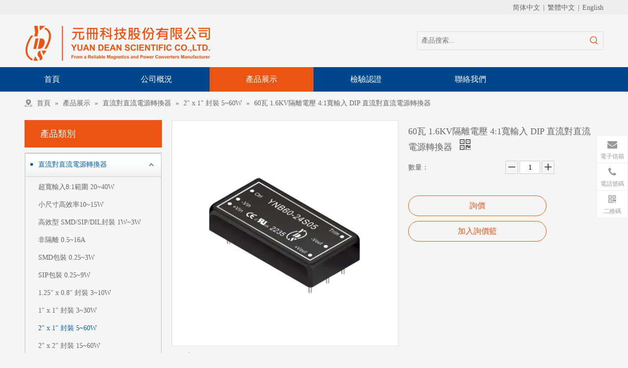

--- FILE ---
content_type: text/html;charset=utf-8
request_url: https://www.ac-dcconverter.com/pd19555349.html
body_size: 57900
content:
<!DOCTYPE html> <html lang="zh" prefix="og: http://ogp.me/ns#" style="height: auto;"> <head> <link rel="preconnect" href="https://5irorwxhknijiij.hk.sofastcdn.com"/> <link rel="preconnect" href="https://5rrorwxhknijrij.hk.sofastcdn.com"/> <link rel="preconnect" href="https://5jrorwxhknijjij.hk.sofastcdn.com"/><script>document.write=function(e){documentWrite(document.currentScript,e)};function documentWrite(documenturrentScript,e){var i=document.createElement("span");i.innerHTML=e;var o=i.querySelectorAll("script");if(o.length)o.forEach(function(t){if(t.src&&t.src!=""){var script=document.createElement("script");script.src=t.src;document.body.appendChild(script)}});document.body.appendChild(i)}
window.onloadHack=function(func){if(!!!func||typeof func!=="function")return;if(document.readyState==="complete")func();else if(window.addEventListener)window.addEventListener("load",func,false);else if(window.attachEvent)window.attachEvent("onload",func,false)};</script> <title>60瓦 1.6KV隔離電壓 4:1寬輸入 DIP 直流對直流電源轉換器 - 購買DC-DC 電源轉換器, 直流對直流電源轉換器, 4:1寬輸入電源轉換器產品上YDS-元冊科技股份有限公司-DC-DC 電源轉換器，AC-DC電源轉換器 , RJ45 Magnetics , Transformer , LAN Filter</title> <meta name="keywords" content="DC-DC 電源轉換器,直流對直流電源轉換器,4:1寬輸入電源轉換器,短路保護電源轉換器,隔離電源轉換器"/> <meta name="description" content="60瓦 1.6KV隔離電壓 4:1寬輸入 DIP 直流對直流電源轉換器，找到完整的詳細信息60瓦 1.6KV隔離電壓 4:1寬輸入 DIP 直流對直流電源轉換器, DC-DC 電源轉換器, 直流對直流電源轉換器, 4:1寬輸入電源轉換器 - YDS-元冊科技股份有限公司-DC-DC 電源轉換器，AC-DC電源轉換器 , RJ45 Magnetics , Transformer , LAN Filter"/> <link data-type="dns-prefetch" data-domain="5jrorwxhknijjij.hk.sofastcdn.com" rel="dns-prefetch" href="//5jrorwxhknijjij.hk.sofastcdn.com"> <link data-type="dns-prefetch" data-domain="5irorwxhknijiij.hk.sofastcdn.com" rel="dns-prefetch" href="//5irorwxhknijiij.hk.sofastcdn.com"> <link data-type="dns-prefetch" data-domain="5rrorwxhknijrij.hk.sofastcdn.com" rel="dns-prefetch" href="//5rrorwxhknijrij.hk.sofastcdn.com"> <link rel="amphtml" href="https://www.ac-dcconverter.com/amp/pd19555349.html"/> <link rel="canonical" href="https://www.ac-dcconverter.com/pd19555349.html"/> <meta http-equiv="X-UA-Compatible" content="IE=edge"/> <meta name="renderer" content="webkit"/> <meta http-equiv="Content-Type" content="text/html; charset=utf-8"/> <meta name="viewport" content="width=device-width, initial-scale=1, user-scalable=no"/> <link href="https://5irorwxhknijiij.hk.sofastcdn.com/cloud/joBplKipRikSojjlkoqri/YNB60-800-800.jpg" as="image" rel="preload" fetchpriority="high"/> <link rel="icon" href="//5irorwxhknijiij.hk.sofastcdn.com/cloud/kkBqlKipRijSmolkkpjq/bitbug_favicon.ico"> <script data-type="unUseTemplate">
    var _0x1234 = navigator.userAgent;
    if ("Mozilla/5.0 (Linux; Android 11; moto g power (2022)) AppleWebKit/537.36 (KHTML, like Gecko) Chrome/137.0.0.0 Mobile Safari/537.36" == _0x1234 || "Mozilla/5.0 (Macintosh; Intel Mac OS X 10_15_7) AppleWebKit/537.36 (KHTML, like Gecko) Chrome/137.0.0.0 Safari/537.36" == _0x1234) {
        new MutationObserver(function(_0x9abc) {
            _0x9abc.forEach(function(_0xdef0) {
                _0xdef0.addedNodes.forEach(function(_0x4567) {
                    if (_0x4567.nodeType === Node.ELEMENT_NODE) {
                        const _0x8901 = ['SCRIPT', 'VIDEO', 'IFRAME', 'EMBED', 'OBJECT'];
                        if (_0x8901.includes(_0x4567.tagName)) {
                            _0x4567.parentElement.removeChild(_0x4567);
                        }
                        if (_0x4567.tagName === 'IMG' || _0x4567.tagName === 'SOURCE') {
                            _0x4567.src = "//5irorwxhknijiij.hk.sofastcdn.com/static/assets/images/transparent.png?1766255354174";
                            _0x4567.srcset = "//5rrorwxhknijrij.hk.sofastcdn.com/static/assets/images/transparent.png?1766255354174";
                        }
                        if (_0x4567.tagName === 'TEMPLATE' && _0x4567.getAttribute("data-type") == "isPlugin") {
                            _0x2345 = _0x4567.content.cloneNode(!0);
                            _0x4567.parentNode.replaceChild(_0x2345, _0x4567);
                        }
                    }
                });
            });
        }).observe(document.documentElement, { childList: !0, subtree: !0 });
    } else {
        new MutationObserver(function(_0x7890) {
            _0x7890.forEach(function(_0xcdef) {
                _0xcdef.addedNodes.forEach(function(_0x6789) {
                    if (_0x6789.nodeType === Node.ELEMENT_NODE) {
                        if (_0x6789.tagName === 'LINK' && _0x6789.getAttribute("data-type") != "isPlugin" && !_0x6789.rel) {
                            console.log(_0x6789.rel);
                            _0x6789.rel = 'stylesheet';
                        }
                        if (_0x6789.tagName === 'IMG' || _0x6789.tagName === 'SOURCE') {
                            if (_0x6789.tagName === 'IMG' && !!_0x6789.getAttribute("data-src") && !_0x6789.getAttribute("src")) {
                                _0x6789.src = _0x6789.getAttribute("data-src");
                            }
                            if (_0x6789.tagName === 'SOURCE' && !!_0x6789.getAttribute("data-srcset")) {
                                _0x6789.srcset = _0x6789.getAttribute("data-srcset");
                            }
                        }
                    }
                });
            });
        }).observe(document.documentElement, { childList: !0, subtree: !0 });
    }
</script> <style>body{visibility:hidden}</style> <template data-type="isPlugin"> <style>body *{font-family:unset !important;overflow:hidden;background-image:unset !important}body img{aspect-ratio:16/16 !important;width:100%;height:auto !important;opacity:0}.opacity-no-show,.gallery-fadeInBox .gallery-item{opacity:1 !important}</style> </template> <link type="text/css" data-type="isPlugin" rel="stylesheet" href="//5jrorwxhknijjij.hk.sofastcdn.com/static/t-qjBoBKiKryriok7m/assets/widget/mobile_head/style03/style03.css"/> <link type="text/css" data-type="isPlugin" rel="stylesheet" href="//5irorwxhknijiij.hk.sofastcdn.com/static/t-jjBpBKoKwiyxww7p/assets/widget/mobile_head/css/headerStyles.css"/> <link type="text/css" href="//5rrorwxhknijrij.hk.sofastcdn.com/static/t-ymBpBKsKrpgolx7l/assets/widget/style/component/langBar/langBar.css"/> <link type="text/css" href="//5jrorwxhknijjij.hk.sofastcdn.com/static/t-ojBqBKrKprzlpm7i/assets/widget/style/component/follow/widget_setting_iconSize/iconSize24.css"/> <link type="text/css" data-type="isPlugin" rel="stylesheet" href="//5irorwxhknijiij.hk.sofastcdn.com/static/t-zoBpBKmKmrxksx7n/assets/style/bootstrap/cus.bootstrap.grid.system.css"/> <link type="text/css" href="//5rrorwxhknijrij.hk.sofastcdn.com/static/t-pkBqBKzKwnnioj7n/assets/style/fontAwesome/4.7.0/css/font-awesome.css"/> <link type="text/css" href="//5jrorwxhknijjij.hk.sofastcdn.com/static/t-ipBqBKlKwnnsin7l/assets/style/iconfont/iconfont.css"/> <link type="text/css" href="//5irorwxhknijiij.hk.sofastcdn.com/static/t-zkBpBKgKqlolly7r/assets/widget/script/plugins/gallery/colorbox/colorbox.css"/> <link type="text/css" data-type="isPlugin" rel="stylesheet" href="//5rrorwxhknijrij.hk.sofastcdn.com/static/t-siBpBKkKmygjww7m/assets/style/bootstrap/cus.bootstrap.grid.system.split.css"/> <style>@media(min-width:990px){[data-type="rows"][data-level="rows"]{display:flex}}</style> <style id="speed3DefaultStyle">@supports not(aspect-ratio:1/1){.prodlist-wrap li .prodlist-cell{position:relative;padding-top:100%;width:100%}.prodlist-lists-style-13 .prod_img_a_t13,.prodlist-lists-style-12 .prod_img_a_t12,.prodlist-lists-style-nophoto-11 .prod_img_a_t12{position:unset !important;min-height:unset !important}.prodlist-wrap li .prodlist-picbox img{position:absolute;width:100%;left:0;top:0}}.piclist360 .prodlist-pic4-3 li .prodlist-display{max-width:100%}@media(max-width:600px){.prodlist-fix-num li{width:50% !important}}</style> <template id="appdStylePlace"></template> <link href="//5jrorwxhknijjij.hk.sofastcdn.com/theme/jqioKBpliiSRljipRinSjkiiSRooSRrjoiqrjioinjpjm/style/style.css" type="text/css" rel="stylesheet" data-type="isPlugin"/> <style guid='u_3226b3f6770746f6a348b6a014ed66f4' emptyRender='true' placeholder='true' type='text/css'></style> <link href="//5irorwxhknijiij.hk.sofastcdn.com/site-res/jikmKBpliiSRknijRikSnimqijSRqiokmllkSRrjnjqrlipiinniSRqijnmljrnqrrRrrSj.css?1752451379998" data-extAttr="20250714185115" type="text/css" rel="stylesheet" data-type="isPlugin"/> <template data-js-type='style_respond' data-type='inlineStyle'></template><template data-js-type='style_head' data-type='inlineStyle'><style guid='823c3a5b-e710-4173-b538-143838c3d80b' pm_pageStaticHack='' jumpName='head' pm_styles='head' type='text/css'>.sitewidget-langBar-20150204094044 .sitewidget-bd .front-icon-box.icon-style i{font-size:16px;color:#333 !important}.sitewidget-langBar-20150204094044 .sitewidget-bd .style21 #fLUfMpQIavgq-lang-drop-arrow{color:#333 !important}.sitewidget-langBar-20150204094044 .sitewidget-bd .style21 .lang-menu .lang-item a{color:#333 !important}.sitewidget-langBar-20150204094044 .sitewidget-bd .icon-style-i{font-size:16px;color:#333 !important}.sitewidget-langBar-20150204094044 .sitewidget-bd .lang-bar.style18.lang-style .lang-dropdown .block-iconbaseline-down{color:#333 !important}.sitewidget-langBar-20150204094044 .sitewidget-bd .lang-bar.style18.lang-style .lang-dropdown .lang-selected{color:#333 !important}.sitewidget-langBar-20150204094044 .sitewidget-bd .lang-bar.style18.lang-style .lang-dropdown .lang-menu a{color:#333 !important}.sitewidget-langBar-20150204094044 .sitewidget-bd .lang-bar.style18.lang-style .lang-dropdown .lang-menu{border-color:#333 !important}.sitewidget-langBar-20150204094044 .sitewidget-bd .lang-bar.style21.lang-style .lang-dropdown .lang-menu .menu-close-btn i{background:#333 !important}.sitewidget-langBar-20150204094044 .sitewidget-bd .front-icon-box i{font-size:20px;color:#333 !important}.sitewidget-langBar-20150204094044 .sitewidget-bd .front-icon-box.icon-style i{font-size:20px;color:#333 !important}.sitewidget-langBar-20150204094044 .sitewidget-bd .front-icon-box i:hover{color:#333 !important}.sitewidget-langBar-20150204094044 .lang-bar .lang-dropdown-front-icon{background:unset !important}.sitewidget-prodCategory-20160314105113.category-default-simple .sitewidget-bd>ul>li>.list-mid-dot{top:20px}.sitewidget-prodCategory-20160314105113.category-default-simple .sitewidget-bd>ul>li>a{font-size:14px;line-height:36px;color:#666}.sitewidget-prodCategory-20160314105113.category-default-simple .sitewidget-bd>ul>li>span{top:11px}.sitewidget-prodCategory-20160314105113.category-default-gray .sitewidget-bd>ul>li>span{right:16px}.sitewidget-prodCategory-20160314105113.category-default-simple .sitewidget-bd>ul>li>a:hover{color:#045fab}.sitewidget-prodCategory-20160314105113.category-default-simple i.list-mid-dot{top:15px;background:#666}.sitewidget-prodCategory-20160314105113.category-default-simple .sitewidget-bd>ul>li>a:hover+i.list-mid-dot{background:#045fab}.sitewidget-prodCategory-20160314105113.category-default-simple .sitewidget-bd li.on>a{color:#045fab !important}.sitewidget-prodCategory-20160314105113.category-default-simple .sitewidget-bd>ul>li.on>a+i.list-mid-dot{background:#045fab}.sitewidget-prodDetail-20141127140104 .proddetail-wrap .video-js video{height:100% !important}.sitewidget-prodDetail-20141127140104 .prodetail-slider .prod-pic-item .prodetail-slider-btn{color:black}.sitewidget-prodDetail-20141127140104 .ms-skin-default .ms-nav-next,.sitewidget-prodDetail-20141127140104 .ms-skin-default .ms-nav-prev{color:black}.sitewidget-prodDetail-20141127140104 .pro-this-prodBrief table{max-width:100%}.sitewidget-prodDetail-20141127140104 .this-description-table .pro-detail-inquirewrap.prodd-btn-otl-colorful a.pro-detail-inquirebtn i,.sitewidget-prodDetail-20141127140104 .this-description-table .pro-detail-inquirewrap.prodd-btn-otl-colorful a.pro-detail-orderbtn i{margin-left:5px}.sitewidget-prodDetail-20141127140104 .this-description-table .pro-detail-inquirewrap.prodd-btn-otl-colorful a.pro-detail-basket i,.sitewidget-prodDetail-20141127140104 .this-description-table .pro-detail-inquirewrap.prodd-btn-otl-colorful a.pro-detail-cart i{margin-left:5px}.sitewidget-prodDetail-20141127140104 .this-description-table .pro-detail-inquirewrap.prodd-btn-otl-colorful a.pro-detail-inquirebtn,.sitewidget-prodDetail-20141127140104 .this-description-table .pro-detail-inquirewrap.prodd-btn-otl-colorful a.pro-detail-orderbtn{border:1px solid #ea5514;color:#ea5514}.sitewidget-prodDetail-20141127140104 .this-description-table .pro-detail-inquirewrap.prodd-btn-otl-colorful a.pro-detail-inquirebtn:hover,.sitewidget-prodDetail-20141127140104 .this-description-table .pro-detail-inquirewrap.prodd-btn-otl-colorful a.pro-detail-orderbtn:hover{background-color:#ea5514;color:#fff}.sitewidget-prodDetail-20141127140104 .this-description-table .pro-detail-inquirewrap.prodd-btn-otl-colorful a.pro-detail-basket,.sitewidget-prodDetail-20141127140104 .this-description-table .pro-detail-inquirewrap.prodd-btn-otl-colorful a.pro-detail-cart{border:1px solid #ea5514;color:#ea5514}.sitewidget-prodDetail-20141127140104 .this-description-table .pro-detail-inquirewrap.prodd-btn-otl-colorful a.pro-detail-basket:hover,.sitewidget-prodDetail-20141127140104 .this-description-table .pro-detail-inquirewrap.prodd-btn-otl-colorful a.pro-detail-cart:hover{background-color:#ea5514;color:#fff}.sitewidget-prodDetail-20141127140104 .prodd-btn-otl-colorful .pdfDownLoad{border:1px solid #ea5514;color:#ea5514}.sitewidget-prodDetail-20141127140104 .prodd-btn-otl-colorful .pdfDownLoad:hover{background-color:#ea5514;color:#fff}.sitewidget-prodDetail-20141127140104 #orderModel{display:block}.sitewidget-prodDetail-20141127140104 #paypalBtn{max-width:280px;margin-top:15px}.sitewidget-prodDetail-20141127140104 #paypalBtn #paypal-button-container{padding:0}.sitewidget-prodDetail-20141127140104 #paypalBtn #paypal-button-container .paypal-buttons>iframe.component-frame{z-index:1}.sitewidget-prodDetail-20141127140104 .switch3D{bottom:calc(24px + 114px)}@media(max-width:500px){.sitewidget-prodDetail-20141127140104 .switch3D{bottom:calc(24px + 28px)}}.new-threed-box{position:fixed;top:50%;left:50%;transform:translate(-50%,-50%);box-shadow:0 0 20px 0 rgba(0,0,0,0.2);z-index:10000000000000;line-height:1;border-radius:10px}.new-threed-box iframe{width:950px;height:720px;max-width:100vw;max-height:100vh;border-radius:10px;border:0}.new-threed-box iframe .only_full_width{display:block !important}.new-threed-box .close{position:absolute;right:11px;top:12px;width:18px;height:18px;cursor:pointer}@media(max-width:800px){.new-threed-box iframe{width:100vw;height:100vh;border-radius:0}.new-threed-box{border-radius:0}}.sitewidget-prodDetail-20141127140104 .sitewidget-bd .tinymce-render-box *{all:revert-layer}.sitewidget-prodDetail-20141127140104 .sitewidget-bd .tinymce-render-box img{vertical-align:middle;max-width:100%}.sitewidget-prodDetail-20141127140104 .sitewidget-bd .tinymce-render-box iframe{max-width:100%}.sitewidget-prodDetail-20141127140104 .sitewidget-bd .tinymce-render-box table{border-collapse:collapse}.sitewidget-prodDetail-20141127140104 .sitewidget-bd .tinymce-render-box *{margin:0}.sitewidget-prodDetail-20141127140104 .sitewidget-bd .tinymce-render-box table:not([cellpadding]) td,.sitewidget-prodDetail-20141127140104 .sitewidget-bd .tinymce-render-box table:not([cellpadding]) th{padding:.4rem}.sitewidget-prodDetail-20141127140104 .sitewidget-bd .tinymce-render-box table[border]:not([border="0"]):not([style*=border-width]) td,.sitewidget-prodDetail-20141127140104 .sitewidget-bd .tinymce-render-box table[border]:not([border="0"]):not([style*=border-width]) th{border-width:1px}.sitewidget-prodDetail-20141127140104 .sitewidget-bd .tinymce-render-box table[border]:not([border="0"]):not([style*=border-style]) td,.sitewidget-prodDetail-20141127140104 .sitewidget-bd .tinymce-render-box table[border]:not([border="0"]):not([style*=border-style]) th{border-style:solid}.sitewidget-prodDetail-20141127140104 .sitewidget-bd .tinymce-render-box table[border]:not([border="0"]):not([style*=border-color]) td,.sitewidget-prodDetail-20141127140104 .sitewidget-bd .tinymce-render-box table[border]:not([border="0"]):not([style*=border-color]) th{border-color:#ccc}.sitewidget-prodDetail-20141127140104 .prod_member_desc{position:relative}.sitewidget-prodDetail-20141127140104 .prod_member_desc .prod_member_desc_pop{display:none;position:absolute;border:1px solid #ccc;background:#fff;width:300px;border-radius:6px;padding:5px 8px;left:0;z-index:1000}.sitewidget-prodDetail-20141127140104 .prod_member_desc .prod_member_desc_icon{margin:0 1px;width:12px;height:12px;cursor:pointer;transform:translateY(-4px)}</style></template><template data-js-type='style_respond' data-type='inlineStyle'></template><template data-js-type='style_head' data-type='inlineStyle'></template><script data-ignoreMinify="true">
	function loadInlineStyle(){
		var allInlineStyle = document.querySelectorAll("template[data-type='inlineStyle']");
		var length = document.querySelectorAll("template[data-type='inlineStyle']").length;
		for(var i = 0;i < length;i++){
			var style = allInlineStyle[i].innerHTML;
			allInlineStyle[i].outerHTML = style;
		}
	}
loadInlineStyle();
</script> <script type="text/javascript" data-src="//5rrorwxhknijrij.hk.sofastcdn.com/static/t-xoBpBKsKoowlmx7n/assets/script/jquery-1.11.0.concat.js"></script> <script type="text/x-delay-ids" data-type="delayIds" data-device="pc" data-xtype="0" data-delayIds='[20685611,20685851,20684921,20685491,20685221,20685471,20685181,20685581,20685571,21263473,20685261,20685251]'></script> <script guid='5c452d97-720e-488b-bb75-a13706e31d60' pm_pageStaticHack='true' jumpName='head' pm_scripts='head' type='text/javascript'>try{(function(window,undefined){var phoenixSite=window.phoenixSite||(window.phoenixSite={});phoenixSite.lanEdition="ZH_TW";var page=phoenixSite.page||(phoenixSite.page={});page.cdnUrl="//5jrorwxhknijjij.hk.sofastcdn.com";page.siteUrl="https://www.ac-dcconverter.com";page.lanEdition=phoenixSite.lanEdition;page._menu_prefix="";page._menu_trans_flag="";page._captcha_domain_prefix="captcha.c";page._pId="gipKUYqFwJhL";phoenixSite._sViewMode="true";phoenixSite._templateSupport="false";phoenixSite._singlePublish=
"false"})(this)}catch(e){try{console&&console.log&&console.log(e)}catch(e){}};</script> <script id='u_926747de1ff44c80b228bb1414de44fc' guid='u_926747de1ff44c80b228bb1414de44fc' pm_script='init_top' type='text/javascript'>try{(function(window,undefined){var datalazyloadDefaultOptions=window.datalazyloadDefaultOptions||(window.datalazyloadDefaultOptions={});datalazyloadDefaultOptions["version"]="3.0.0";datalazyloadDefaultOptions["isMobileViewer"]="false";datalazyloadDefaultOptions["hasCLSOptimizeAuth"]="false";datalazyloadDefaultOptions["_version"]="3.0.0";datalazyloadDefaultOptions["isPcOptViewer"]="false"})(this);(function(window,undefined){window.__ph_optSet__='{"hasCLSOptimizeAuth":false,"resInDoc":"1","v30NewMode":"1","idsVer":"1"}'})(this)}catch(e){try{console&&
console.log&&console.log(e)}catch(e){}};</script> <script id='u_9f0c470c66884318b6900549f1e0823e' guid='u_9f0c470c66884318b6900549f1e0823e' type='text/javascript'>try{var thisUrl=location.host;var referUrl=document.referrer;if(referUrl.indexOf(thisUrl)==-1)localStorage.setItem("landedPage",document.URL)}catch(e){try{console&&console.log&&console.log(e)}catch(e){}};</script> </head> <body class=" frontend-body-canvas "> <div id='backstage-headArea' headFlag='1' class='hideForMobile'><div class="outerContainer" data-mobileBg="true" id="outerContainer_1463536059337" data-type="outerContainer" data-level="rows"><div class="container" data-type="container" data-level="rows" cnttype="backstage-container-mark"><div class="row" data-type="rows" data-level="rows" data-attr-xs="" data-attr-sm=""><div class="col-md-8" id="column_1463536049424" data-type="columns" data-level="columns"><div id="location_1463536049426" data-type="locations" data-level="rows"><template style='visibility: hidden;' data-type='js_template' data-lazyload-template='true' data-lazyload-type='dynamic' data-lazyload-alias='userLoginStatus' data-settingId='tTApWfbnuIPB' data-lazyload-uuid='userLoginStatus_tTApWfbnuIPB' data-uuid='uuid_dbb2dd78112246aba8569d38d7cc871f'><script id=u_30e6e18b5c9f4585bfab028648bff9b4 data-type='dynamicJs'>;(function(window, $, undefined) { var dynamicElementId = 'u_30e6e18b5c9f4585bfab028648bff9b4'; var settingId = 'tTApWfbnuIPB'; var relationCommonId = 'gipKUYqFwJhL'; var componentAlias = '6935594c2f4a776567707157417a51466a4b4956326b4750536932475355486a'; var staticUpdateVersion = 'ipBjVKrWWVik'; var _version_ = '3.0.0'; var _isPcOptViewer_ = 'true'; if (!!!dynamicElementId || !!!settingId || !!!relationCommonId || !!!componentAlias) { return; } var nomalViewAjaxMode = 'false'; var terminal = '0'; var ajaxUrl = '/phoenix/admin/component/dynamic/' + settingId + '/' + relationCommonId + '/' + componentAlias; var ajaxOption = { url: ajaxUrl, type: 'post', cache: false, dataType: 'html' }; var postData = ajaxOption['data'] || {}; $.extend(postData, {"terminal":terminal}); $.extend(postData, {"staticUpdateVersion" : staticUpdateVersion}); $.extend(postData, {'__lj__' : (typeof $LAB != 'undefined' && !!$LAB)}); $.extend(postData, {'__ls__' : (typeof window.LABHelper != 'undefined' && typeof window.LABHelper.loadCss != 'undefined' && !!window.LABHelper.loadCss)}); $.extend(postData, {"__ver__" : _version_}); $.extend(postData, {"nomalViewAjaxMode" : nomalViewAjaxMode}); $.extend(postData, {"_isPcOptViewer_" : _isPcOptViewer_}); var isSinglePublishMode = false; if (typeof window.phoenixSite != 'undefined' && typeof window.phoenixSite._sViewMode != 'undefined' && window.phoenixSite._sViewMode == 'true' && typeof window.phoenixSite._singlePublish != 'undefined') { isSinglePublishMode = window.phoenixSite._singlePublish; } $.extend(postData, {"singlePublishMode" : isSinglePublishMode}); ajaxOption['data'] = postData; $.ajax(ajaxOption).fail(function(jqXHR, textStatus, errorThrown) { $('#' + dynamicElementId).remove(); }).done(function(response, textStatus, jqXHR) { if (!!!response) { $('#' + dynamicElementId).remove(); return; } if(response.indexOf('frontend-body-canvas') != -1){ location.reload(); return; } var result = $(response), jsDepand = "", cssDepand = ""; var hackTextarea = result.find('textarea[data-id=' + settingId + ']'); if (!!hackTextarea.length) { jsDepand = hackTextarea.attr('data-jsDepand'); cssDepand = hackTextarea.attr('data-cssDepand'); try { cssDepand = $.trim(cssDepand); cssDepand = $.parseJSON(cssDepand); } catch (e) { cssDepand = ""; } try { jsDepand = $.trim(jsDepand); jsDepand = $.parseJSON(jsDepand); } catch (e) { jsDepand = ""; } } $.each(cssDepand, function(i,v){ var options = {}; var supportPreload = (typeof preloadCSS != 'undefined' && typeof preloadCSS.relpreload != 'undefined' && preloadCSS.relpreload.supportPreload); options.preload = supportPreload; options.url = v; options.callback = function(){ }; LABHelper.loadCss(options); }); $LAB.setOptions({AlwaysPreserveOrder:true}).script(jsDepand).wait(function(){ $('#' + dynamicElementId).replaceWith(response); $('div[data-id=' + settingId + ']').remove(); }) }).always(function(response, textStatus, jqXHR) { }); })(window, jQuery);</script></template> </div></div><div class="col-md-4" id="column_1463536067909" data-type="columns" data-level="columns"><div id="location_1463536067910" data-type="locations" data-level="rows"><link type="text/css" href="//5irorwxhknijiij.hk.sofastcdn.com/static/t-okBpBKmKrmxyzy7n/assets/widget/style/component/langBar/langBar.css" data-type="isPlugin" rel="stylesheet"><div class="backstage-stwidgets-settingwrap" scope="0" settingId="fLUfMpQIavgq" id="component_fLUfMpQIavgq" relationCommonId="gipKUYqFwJhL" classAttr="sitewidget-langBar-20150204094044"> <div class="sitewidget-langBar sitewidget-langBar-20150204094044"> <div class="sitewidget-bd"> <div class="lang-bar lang-bar-right "> <span class="lang-cont" data-lanCode="1" data-default="0"> <a href='https://cn.ac-dcconverter.com' target="_blank" class="lang-a " target="_blank"> <span class="langBar-lang-text">简体中文</span> </a> </span> <span class="lang-div-mid">|</span> <span class="lang-cont" data-lanCode="2" data-default="0"> <a href='https://www.ac-dcconverter.com' target="_blank" class="lang-a " target="_blank"> <span class="langBar-lang-text">繁體中文</span> </a> </span> <span class="lang-div-mid">|</span> <span class="lang-cont" data-lanCode="0" data-default="0"> <a href='https://en.ac-dcconverter.com' target="_blank" class="lang-a " target="_blank"> <span class="langBar-lang-text">English</span> </a> </span> </div> </div> </div> <template data-type='js_template' data-settingId='fLUfMpQIavgq'><script id='u_f85ecffce2404bb9994ca20d64194ebb' guid='u_f85ecffce2404bb9994ca20d64194ebb' type='text/javascript'>try{function sortableli(el,data,value){var newArr=[];if(value=="0"||value=="1"||value=="2"||value=="3"||value=="4"||value=="5"||value=="6"||value=="7"||value=="8"||value=="12"||value=="14"){for(var i=0;i<data.length;i++)el.find(".lang-cont").each(function(){if(data[i].isDefault=="0"){if($(this).attr("data-default")=="0")if($(this).attr("data-lancode")==data[i].islanCode){var cloneSpan=$(this).clone(true);newArr.push(cloneSpan)}}else if($(this).attr("data-default")=="1")if($(this).attr("data-lancode")==
data[i].islanCode){var cloneSpan=$(this).clone(true);newArr.push(cloneSpan)}});if(value=="0"||value=="6"||value=="3")var langDivMid=' \x3cspan class\x3d"lang-div-mid"\x3e|\x3c/span\x3e ';else if(value=="1"||value=="4"||value=="7"||value=="14")var langDivMid=' \x3cspan class\x3d"lang-div-mid"\x3e\x3c/span\x3e ';else if(value=="2"||value=="12"||value=="5"||value=="8")var langDivMid=' \x3cspan class\x3d"lang-div-mid"\x3e/\x3c/span\x3e ';else var langDivMid=' \x3cspan class\x3d"lang-div-mid"\x3e|\x3c/span\x3e ';
if(newArr.length>=0){el.find("span").remove();for(var i=0;i<newArr.length;i++){el.append(newArr[i]);if(i==newArr.length-1);else el.append(langDivMid)}}}else{for(var i=0;i<data.length;i++)el.find(".lang-item").each(function(){if(data[i].isDefault=="0"){if($(this).attr("data-default")=="0")if($(this).attr("data-lancode")==data[i].islanCode){var cloneSpan=$(this).clone(true);newArr.push(cloneSpan)}}else if($(this).attr("data-default")=="1")if($(this).attr("data-lancode")==data[i].islanCode){var cloneSpan=
$(this).clone(true);newArr.push(cloneSpan)}});if(newArr.length>=0){el.find(".lang-item").remove();for(var i=0;i<newArr.length;i++)if(value=="13")el.find(".langBar-easystyle-sub").append(newArr[i]);else el.find(".lang-menu").append(newArr[i])}}}$(function(){var dom=$(".sitewidget-langBar-20150204094044 .sitewidget-bd .lang-bar");var sortArr=[{"id":0,"islanCode":"1","isDefault":"0"},{"id":1,"islanCode":"2","isDefault":"0"},{"id":2,"islanCode":"0","isDefault":"0"}];if(sortArr!=""&&sortArr!=undefined)sortableli(dom,
sortArr,0)})}catch(e){try{console&&console.log&&console.log(e)}catch(e){}};</script></template> <script type="text/x-delay-script" data-id="fLUfMpQIavgq" data-jsLazyloadType="1" data-alias="langBar" data-jsLazyload='true' data-type="component" data-jsDepand='' data-jsThreshold='5' data-cssDepand='' data-cssThreshold=''>(function(window,$,undefined){})(window,$);</script></div> </div></div></div></div></div><div class="outerContainer" data-mobileBg="true" id="outerContainer_1421390981453" data-type="outerContainer" data-level="rows"><div class="container" data-type="container" data-level="rows" cnttype="backstage-container-mark"><div class="row" data-type="rows" data-level="rows" data-attr-xs="" data-attr-sm=""><div class="col-md-8" id="column_1452135584271" data-type="columns" data-level="columns"><div id="location_1452135584272" data-type="locations" data-level="rows"><link type="text/css" href="//5rrorwxhknijrij.hk.sofastcdn.com/static/t-xiBpBKgKkgjjmq7r/assets/widget/script/plugins/picture/animate.css" data-type="isPlugin" rel="stylesheet"><link type="text/css" href="//5jrorwxhknijjij.hk.sofastcdn.com/static/t-zrBqBKoKqzkllo7o/assets/widget/style/component/pictureNew/widget_setting_description/picture.description.css" data-type="isPlugin" rel="stylesheet"><link type="text/css" href="//5irorwxhknijiij.hk.sofastcdn.com/static/t-llBqBKoKwjpqwn7n/assets/widget/style/component/pictureNew/public/public.css" data-type="isPlugin" rel="stylesheet"><div class="backstage-stwidgets-settingwrap" scope="0" settingId="iwfAWUbnFChq" id="component_iwfAWUbnFChq" relationCommonId="gipKUYqFwJhL" classAttr="sitewidget-logo-20160107105949"> <div class="sitewidget-pictureNew sitewidget-logo sitewidget-logo-20160107105949"> <div class="sitewidget-bd"> <div class="picture-resize-wrap " style="position: relative; width: 100%; text-align: left; "> <span class="picture-wrap pic-style-default 666 " data-ee="" id="picture-wrap-iwfAWUbnFChq" style="display: inline-block; position: relative;max-width: 100%;"> <a class="imgBox mobile-imgBox" style="display: inline-block; position: relative;max-width: 100%;" href="/index.html"> <img class="img-default-bgc" data-src="//5irorwxhknijiij.hk.sofastcdn.com/cloud/klBqlKipRijSpoimmijq/1.png" src="//5irorwxhknijiij.hk.sofastcdn.com/cloud/klBqlKipRijSpoimmijq/1.png" alt="元冊科技股份有限公司" title="元冊科技股份有限公司" phoenixLazyload='true'/> </a> </span> </div> </div> </div> </div> <script type="text/x-delay-script" data-id="iwfAWUbnFChq" data-jsLazyloadType="1" data-alias="logo" data-jsLazyload='true' data-type="component" data-jsDepand='["//5rrorwxhknijrij.hk.sofastcdn.com/static/t-lkBpBKkKlplwsz7r/assets/widget/script/plugins/jquery.lazyload.js","//5jrorwxhknijjij.hk.sofastcdn.com/static/t-ilBoBKrKlwrolo7m/assets/widget/script/compsettings/comp.logo.settings.js"]' data-jsThreshold='5' data-cssDepand='' data-cssThreshold=''>(function(window,$,undefined){try{(function(window,$,undefined){var respSetting={},temp;$(function(){$("#picture-wrap-iwfAWUbnFChq").on("webkitAnimationEnd webkitTransitionEnd mozAnimationEnd MSAnimationEnd oanimationend animationend",function(){var rmClass="animated bounce zoomIn pulse rotateIn swing fadeIn bounceInDown bounceInLeft bounceInRight bounceInUp fadeInDownBig fadeInLeftBig fadeInRightBig fadeInUpBig zoomInDown zoomInLeft zoomInRight zoomInUp";$(this).removeClass(rmClass)});var version=
$.trim("20200313131553");if(!!!version)version=undefined;if(phoenixSite.phoenixCompSettings&&typeof phoenixSite.phoenixCompSettings.logo!=="undefined"&&phoenixSite.phoenixCompSettings.logo.version==version&&typeof phoenixSite.phoenixCompSettings.logo.logoLoadEffect=="function"){phoenixSite.phoenixCompSettings.logo.logoLoadEffect("iwfAWUbnFChq",".sitewidget-logo-20160107105949","","",respSetting);if(!!phoenixSite.phoenixCompSettings.logo.version&&phoenixSite.phoenixCompSettings.logo.version!="1.0.0")loadAnimationCss();
return}var resourceUrl="//5irorwxhknijiij.hk.sofastcdn.com/static/assets/widget/script/compsettings/comp.logo.settings.js?_\x3d1752451379998";if(phoenixSite&&phoenixSite.page){var cdnUrl=phoenixSite.page.cdnUrl;if(cdnUrl&&cdnUrl!="")resourceUrl=cdnUrl+"/static/assets/widget/script/compsettings/comp.logo.settings.js?_\x3d1752451379998"}var callback=function(){phoenixSite.phoenixCompSettings.logo.logoLoadEffect("iwfAWUbnFChq",".sitewidget-logo-20160107105949","","",respSetting);if(!!phoenixSite.phoenixCompSettings.logo.version&&
phoenixSite.phoenixCompSettings.logo.version!="1.0.0")loadAnimationCss()};if(phoenixSite.cachedScript)phoenixSite.cachedScript(resourceUrl,callback());else $.getScript(resourceUrl,callback())});function loadAnimationCss(){var link=document.createElement("link");link.rel="stylesheet";link.type="text/css";link.href="//5rrorwxhknijrij.hk.sofastcdn.com/static/assets/widget/script/plugins/picture/animate.css?1752451379998";var head=document.getElementsByTagName("head")[0];head.appendChild(link)}try{loadTemplateImg("sitewidget-logo-20160107105949")}catch(e){try{console&&
(console.log&&console.log(e))}catch(e){}}})(window,jQuery)}catch(e){try{console&&console.log&&console.log(e)}catch(e){}}})(window,$);</script> </div></div><div class="col-md-4" id="column_1463467346312" data-type="columns" data-level="columns"><div class="row" data-type="rows" data-level="rows"><div class="col-md-12" id="column_1463467499789" data-type="columns" data-level="columns"><div id="location_1463467499791" data-type="locations" data-level="rows"><link type="text/css" href="//5jrorwxhknijjij.hk.sofastcdn.com/static/t-opBpBKkKslxysi7l/assets/widget/style/component/prodSearchNew/prodSearchNew.css" data-type="isPlugin" rel="stylesheet"><link type="text/css" href="//5irorwxhknijiij.hk.sofastcdn.com/static/t-opBpBKwKwxplwq7l/assets/widget/style/component/prodsearch/prodsearch.css" data-type="isPlugin" rel="stylesheet"> <div class="backstage-stwidgets-settingwrap " scope="0" settingId="pIApMUQSterg" id="component_pIApMUQSterg" relationCommonId="gipKUYqFwJhL" classAttr="sitewidget-prodSearchNew-20160309100824"> <div class="sitewidget-searchNew sitewidget-prodSearchNew sitewidget-prodSearchNew-20160309100824 prodWrap"> <style type="text/css">.sitewidget-searchNew .search-box-wrap input[type="text"],.sitewidget-searchNew .search-box-wrap button{box-sizing:border-box;border:0;display:block;background:0;padding:0;margin:0}.sitewidget-searchNew .insideLeft-search-box .search-box .search-fix-wrap .flex-wrap{display:flex;width:100%}.sitewidget-searchNew .insideLeft-search-box .search-box .search-fix-wrap input[type="text"]{width:100%}.sitewidget-searchNew .insideLeft-search-box .search-box .search-fix-wrap .flex-wrap .input{flex:1}.sitewidget-searchNew .insideLeft-search-box .search-box .search-fix-wrap{position:relative}.sitewidget-searchNew .insideLeft-search-box .search-box .search-fix-wrap .search-svg{position:absolute;top:0;left:0;display:flex;justify-content:center;align-items:center}.prodDiv.margin20{margin-top:20px}.sitewidget-prodSearchNew-20160309100824 .outline-search-box .search-box form{border:1px solid #ddd;border-radius:0;background-color:transparent}.sitewidget-prodSearchNew-20160309100824 .outline-search-box .search-box .search-fix-wrap .inner-container{position:relative;height:unset;overflow:unset}.sitewidget-prodSearchNew-20160309100824 .outline-search-box .search-box .search-fix-wrap{margin-right:36px}.sitewidget-prodSearchNew-20160309100824 .outline-search-box .search-box .search-fix-wrap input[type="text"]{height:36px;line-height:36px;font-size:14px;color:#333}.sitewidget-prodSearchNew-20160309100824 .outline-search-box .search-box .search-fix-wrap input[type="text"]::-webkit-input-placeholder{color:}.sitewidget-prodSearchNew-20160309100824 .outline-search-box .search-box .search-fix-wrap input[type="text"]::-moz-placeholder{color:}.sitewidget-prodSearchNew-20160309100824 .outline-search-box .search-box .search-fix-wrap input[type="text"]::-ms-input-placeholder{color:}.sitewidget-prodSearchNew-20160309100824 .outline-search-box .search-box .search-fix-wrap button{width:36px;height:36px}.sitewidget-prodSearchNew-20160309100824 .outline-search-box .search-box .search-fix-wrap button .icon-svg{width:20px;height:20px;fill:#ea5514}@media(min-width:900px){.sitewidget-prodSearchNew-20160309100824 .positionLeft .search-keywords{line-height:36px}.sitewidget-prodSearchNew-20160309100824 .positionRight .search-keywords{line-height:36px}}.sitewidget-prodSearchNew-20160309100824 .positionDrop .search-keywords{border:1px solid #ea5514;border-top:0}.sitewidget-prodSearchNew-20160309100824 .positionDrop q{margin-left:10px}</style> <div class="sitewidget-bd"> <div class="search-box-wrap outline-search-box "> <div class="search-box "> <form action="/phoenix/admin/prod/search" onsubmit="return checkSubmit(this)" method="get" novalidate> <div class="search-fix-wrap 5" style="display: flex;"> <div class="inner-container unshow-flag" style="display: none;"> <span class="inner-text unshow-flag"></span> <span class="">&nbsp;:</span> </div> <input type="text" name="searchValue" value="" placeholder="產品搜索..." autocomplete="off" aria-label="產品搜索..."/> <input type="hidden" name="menuPrefix" value=""/> <input type="hidden" name="searchProdStyle" value=""/> <input type="hidden" name="searchComponentSettingId" value="pIApMUQSterg"/> <button class="search-btn" type="submit" aria-label="熱門關鍵詞："> <svg xmlns="http://www.w3.org/2000/svg" xmlns:xlink="http://www.w3.org/1999/xlink" t="1660616305377" class="icon icon-svg shape-search" viewBox="0 0 1024 1024" version="1.1" p-id="26257" width="20" height="20"><defs><style type="text/css">@font-face{font-family:feedback-iconfont;src:url("//at.alicdn.com/t/font_1031158_u69w8yhxdu.woff2?t=1630033759944") format("woff2"),url("//at.alicdn.com/t/font_1031158_u69w8yhxdu.woff?t=1630033759944") format("woff"),url("//at.alicdn.com/t/font_1031158_u69w8yhxdu.ttf?t=1630033759944") format("truetype")}</style></defs><path d="M147.9168 475.5968a291.2768 291.2768 0 1 1 582.5024 0 291.2768 291.2768 0 0 1-582.5024 0z m718.848 412.416l-162.9696-162.8672a362.3424 362.3424 0 0 0 99.4816-249.5488A364.0832 364.0832 0 1 0 439.1936 839.68a361.8304 361.8304 0 0 0 209.5104-66.6624l166.5024 166.5024a36.4544 36.4544 0 0 0 51.5072-51.5072" p-id="26258"/></svg> </button> </div> </form> </div> </div> <script id="prodSearch" type="application/ld+json">
            {
                "@context": "http://schema.org",
                "@type": "WebSite",
                "name" : "YDS-元冊科技股份有限公司-DC-DC 電源轉換器，AC-DC電源轉換器 , RJ45 Magnetics , Transformer , LAN Filter",
                "url": "https://www.ac-dcconverter.com",
                "potentialAction": {
                    "@type": "SearchAction",
                    "target": "http://www.ac-dcconverter.com/phoenix/admin/prod/search?searchValue={search_term_string!''}",
                    "query-input": "required name=search_term_string"
                }
            }
        </script> <div class="prodDiv "> <input type="hidden" id="prodCheckList" name="prodCheckList" value=""> <input type="hidden" id="prodCheckIdList" name="prodCheckIdList" value=""> <i class="triangle"></i> <ul class="prodUl unshow-flag" id="prodULs"> <li search="rangeAll" class="prodUlLi fontColorS0 fontColorS1hover unshow-flag" id="rangeAll" style="display: none">全部</li> <li search="name" class="prodUlLi fontColorS0 fontColorS1hover unshow-flag" id="name" style="display: none">產品名稱</li> <li search="keyword" class="prodUlLi fontColorS0 fontColorS1hover unshow-flag" id="keyword" style="display: none">關鍵詞</li> <li search="model" class="prodUlLi fontColorS0 fontColorS1hover unshow-flag" id="model" style="display: none">產品型號</li> <li search="summary" class="prodUlLi fontColorS0 fontColorS1hover unshow-flag" id="summary" style="display: none">產品摘要</li> <li search="desc" class="prodUlLi fontColorS0 fontColorS1hover unshow-flag" id="desc" style="display: none">產品描述</li> <li search="" class="prodUlLi fontColorS0 fontColorS1hover unshow-flag" id="all" style="display: none">全文搜索</li> <input type="hidden" value="0" id="funcProdPrivatePropertiesLi"/> </ul> </div> <div class="prodDivrecomend 2"> <ul class="prodUl"> </ul> </div> <svg xmlns="http://www.w3.org/2000/svg" width="0" height="0" class="hide"> <symbol id="icon-search" viewBox="0 0 1024 1024"> <path class="path1" d="M426.667 42.667q78 0 149.167 30.5t122.5 81.833 81.833 122.5 30.5 149.167q0 67-21.833 128.333t-62.167 111.333l242.333 242q12.333 12.333 12.333 30.333 0 18.333-12.167 30.5t-30.5 12.167q-18 0-30.333-12.333l-242-242.333q-50 40.333-111.333 62.167t-128.333 21.833q-78 0-149.167-30.5t-122.5-81.833-81.833-122.5-30.5-149.167 30.5-149.167 81.833-122.5 122.5-81.833 149.167-30.5zM426.667 128q-60.667 0-116 23.667t-95.333 63.667-63.667 95.333-23.667 116 23.667 116 63.667 95.333 95.333 63.667 116 23.667 116-23.667 95.333-63.667 63.667-95.333 23.667-116-23.667-116-63.667-95.333-95.333-63.667-116-23.667z"></path> </symbol> </svg> </div> </div> <template data-type='js_template' data-settingId='pIApMUQSterg'><script id='u_8c30e9094119426fbe8caa83343b3a47' guid='u_8c30e9094119426fbe8caa83343b3a47' type='text/javascript'>try{function isAliyunSignedUrl(u){return/^https?:\/\/.+\?.*(OSSAccessKeyId|Signature|x-oss-security-token)=/i.test(u)}function escapeHTML(html){return html.replace(/&/g,"\x26amp;").replace(/</g,"\x26lt;").replace(/>/g,"\x26gt;").replace(/"/g,"\x26quot;")}function checkSubmit(form){var $input=$(form).find('input[name\x3d"searchValue"]');var v=$input.val();if(!v){alert("\u8acb\u8f38\u5165\u95dc\u9375\u8a5e");return false}if(isAliyunSignedUrl(v)){var imgUrlJson={bucket:$input.attr("data-bucket"),key:$input.attr("data-key")};
$input.val(JSON.stringify(imgUrlJson));return true}$input.val(escapeHTML(v));return true}}catch(e){try{console&&console.log&&console.log(e)}catch(e){}};</script></template> </div> <script type="text/x-delay-script" data-id="pIApMUQSterg" data-jsLazyloadType="1" data-alias="prodSearchNew" data-jsLazyload='true' data-type="component" data-jsDepand='' data-jsThreshold='5' data-cssDepand='' data-cssThreshold=''>(function(window,$,undefined){try{function setInputPadding(){console.log("diyici");var indent=$(".sitewidget-prodSearchNew-20160309100824 .search-fix-wrap .inner-container").innerWidth();if("outline-search-box"=="slideLeft-search-box")if($(".sitewidget-prodSearchNew-20160309100824 .search-fix-wrap input[name\x3dsearchValue]").hasClass("isselect"))indent=indent-15;else if(!$("#component_pIApMUQSterg .prodWrap .search-fix-wrap input[name\x3dsearchProdStyle]").hasClass("oneSelect"))indent=indent-45;
else indent=indent-15;if("outline-search-box"=="showUnder-search-box")if($(".sitewidget-prodSearchNew-20160309100824 .search-fix-wrap input[name\x3dsearchValue]").hasClass("isselect"))indent=indent-5;else if(!$("#component_pIApMUQSterg .prodWrap .search-fix-wrap input[name\x3dsearchProdStyle]").hasClass("oneSelect"))indent=indent-45;else indent=indent-5;if("outline-search-box"=="slideLeftRight-search-box")if($(".sitewidget-prodSearchNew-20160309100824 .search-fix-wrap input[name\x3dsearchValue]").hasClass("isselect"))indent=
indent-9;else if(!$("#component_pIApMUQSterg .prodWrap .search-fix-wrap input[name\x3dsearchProdStyle]").hasClass("oneSelect"))indent=indent-45;else indent=indent-9;if("outline-search-box"=="insideLeft-search-box"){$(".sitewidget-prodSearchNew-20160309100824 .search-fix-wrap .search-svg").css("left",0+"px");indent=indent;var inderwidth=$(".sitewidget-prodSearchNew-20160309100824 .search-svg").width();$(".sitewidget-prodSearchNew-20160309100824 .inner-container").css("left",inderwidth+"px")}$(".sitewidget-prodSearchNew-20160309100824 .search-fix-wrap input[name\x3dsearchValue]").css("padding-left",
+"px");if($(".arabic-exclusive").length!==0&&"outline-search-box"=="slideLeftRight-search-box")$(".sitewidget-prodSearchNew-20160309100824 .search-fix-wrap input[name\x3dsearchValue]").css({"padding-left":"10px","padding-right":indent+2*36+"px"})}function getUrlParam(name){var reg=new RegExp("(^|\x26)"+name+"\x3d([^\x26]*)(\x26|$)","i");var r=window.location.search.substr(1).match(reg);if(r!=null)return decodeURIComponent(r[2].replace(/\+/g,"%20"));else return null}$(function(){try{function escapeHTML(html){return html.replace(/&/g,
"\x26amp;").replace(/</g,"\x26lt;").replace(/>/g,"\x26gt;").replace(/"/g,"\x26quot;")}var searchValueAfter=getUrlParam("searchValue");var searchProdStyleVal=getUrlParam("searchProdStyle");if(!searchProdStyleVal)searchProdStyleVal="";if(!searchValueAfter){var reg=new RegExp("^/search/([^/]+).html");var r=window.location.pathname.match(reg);if(!!r)searchValueAfter=r[1]}var isChange=false;if(searchValueAfter!=null&&searchProdStyleVal!="picture")$(".sitewidget-prodSearchNew-20160309100824 .search-fix-wrap input[name\x3dsearchValue]").val(escapeHTML(decodeURIComponent(searchValueAfter)));
$(".sitewidget-prodSearchNew-20160309100824 .search-fix-wrap input[name\x3dsearchValue]").on("focus",function(){if(searchValueAfter!=null&&!isChange)$(".sitewidget-prodSearchNew-20160309100824 .search-fix-wrap input[name\x3dsearchValue]").val("")});$(".sitewidget-prodSearchNew-20160309100824 .search-fix-wrap input[name\x3dsearchValue]").on("blur",function(){if(!isChange)if(searchValueAfter!=null&&searchProdStyleVal!="picture")$(".sitewidget-prodSearchNew-20160309100824 .search-fix-wrap input[name\x3dsearchValue]").val(decodeURIComponent(searchValueAfter))});
$(".sitewidget-prodSearchNew-20160309100824 .search-fix-wrap input[name\x3dsearchValue]").on("input",function(){isChange=true});$(".sitewidget-prodSearchNew-20160309100824 .search-fix-wrap input[name\x3dsearchValue]").on("change",function(){isChange=true});$(".sitewidget-prodSearchNew-20160309100824 .search-fix-wrap input[name\x3dsearchValue]").css("text-indent","0!important");if("outline-search-box"=="insideLeft-search-box"){$(".sitewidget-prodSearchNew-20160309100824 .search-fix-wrap input[name\x3dsearchValue]").css("text-indent",
0);var inderwidth=$(".sitewidget-prodSearchNew-20160309100824 .search-svg").width();console.log("inderwidth",inderwidth);$(".sitewidget-prodSearchNew-20160309100824 .search-fix-wrap input[name\x3dsearchValue]").css("padding-left",0+"px");$(".sitewidget-prodSearchNew-20160309100824 .search-fix-wrap input[name\x3dsearchValue]").css("margin-left",inderwidth+"px");$(".sitewidget-prodSearchNew-20160309100824 .search-svg").css("left","0px");$(".sitewidget-prodSearchNew-20160309100824 .insideLeft-search-box .search-box .search-fix-wrap .flex-wrap .search-btn-pic").unbind("click").bind("click",
function(){var _this=$(this);var fileInput=$('\x3cinput type\x3d"file" accept\x3d"image/*" style\x3d"display:none;"\x3e');fileInput.on("change",function(e){var inderwidth=$(".sitewidget-prodSearchNew-20160309100824 .search-svg").width();$(".sitewidget-prodSearchNew-20160309100824 .search-fix-wrap input[name\x3dsearchValue]").css("padding-left",0+"px");$(".sitewidget-prodSearchNew-20160309100824 .search-fix-wrap input[name\x3dsearchValue]").css("margin-left",inderwidth+"px");$(".sitewidget-prodSearchNew-20160309100824 .search-svg").css("left",
"0px");$(".sitewidget-prodSearchNew-20160309100824 .inner-container").hide();var file=e.target.files[0];if(file&&file.type.startsWith("image/")){if(file.size>10*1024*1024){alert("\u5716\u7247\u5927\u5c0f\u4e0d\u5f97\u8d85\u904e10MB");return}console.log("insideLeft-search-box:file",file);uploadImageWithJQuery(file)}else alert("\u8acb\u9078\u64c7\u6709\u6548\u7684\u5716\u7247\u6587\u4ef6");fileInput.remove()});fileInput.click()})}function uploadImageWithJQuery(file){const formData=new FormData;formData.append("filedata",
file);$.ajax({url:"/phoenix/admin/picture/upload",type:"POST",data:formData,processData:false,contentType:false,success:function(response){const data=JSON.parse(response);if(data.success){console.log("\u4e0a\u4f20\u6210\u529f:",data);$(".sitewidget-prodSearchNew-20160309100824 .insideLeft-search-box .search-box .search-fix-wrap .flex-wrap .search-btn-pic").css("pointer-events","none");$(".sitewidget-prodSearchNew-20160309100824 form").append('\x3cinput type\x3d"hidden" name\x3d"pid" placeholder\x3d"'+
data.pid+'"\x3e','\x3cinput type\x3d"hidden" name\x3d"pname" placeholder\x3d"'+data.pname+'"\x3e');$(".sitewidget-prodSearchNew-20160309100824 input[name\x3dsearchValue]").css("color","transparent");$(".sitewidget-prodSearchNew-20160309100824 input[name\x3dsearchValue]").val(data.purl);if(data.photoJson){$(".sitewidget-prodSearchNew-20160309100824 input[name\x3dsearchValue]").attr("data-bucket",data.photoJson.bucket);$(".sitewidget-prodSearchNew-20160309100824 input[name\x3dsearchValue]").attr("data-key",
data.photoJson.key)}$(".sitewidget-prodSearchNew-20160309100824 input[name\x3dsearchProdStyle]").val("picture");$(".sitewidget-prodSearchNew-20160309100824 form").submit()}else alert(data.message)},error:function(xhr,status,error){console.error("\u8bf7\u6c42\u5931\u8d25:",error)}})}var prodNows=$(".sitewidget-prodSearchNew-20160309100824 .prodDiv input[name\x3dprodCheckList]").val();var prodNow=prodNows.split("\x26\x26");var prodIdss=$(".sitewidget-prodSearchNew-20160309100824 .prodDiv input[name\x3dprodCheckIdList]").val();
var prodIds=prodIdss.split("\x26\x26");if($("#funcProdPrivatePropertiesLi").val()=="1")var prodPool=["all","desc","summary","model","keyword","name","prodPropSet","none"];else var prodPool=["all","desc","summary","model","keyword","name","none"];var prod=[];var prodId=[];for(var i=0;i<prodNow.length;i++){if(prodPool.indexOf(prodNow[i])==-1)prod.push(prodNow[i]);if(prodPool.indexOf(prodNow[i])==-1)prodId.push(prodIds[i])}var prodHtml="";for(var i=0;i<prod.length;i++)prodHtml+="\x3cli search\x3d'"+
prodId[i]+"' class\x3d'prodUlLi fontColorS0 fontColorS1hover' id\x3d'"+prodId[i]+"'\x3e"+prod[i]+"\x3c/li\x3e";$(".sitewidget-prodSearchNew-20160309100824 .prodDiv .prodUl").append(prodHtml)}catch(error){console.log(error)}});$(function(){var url=window.location.href;try{function escapeHTML(html){return html.replace(/&/g,"\x26amp;").replace(/</g,"\x26lt;").replace(/>/g,"\x26gt;").replace(/"/g,"\x26quot;").replace(/'/g,"\x26#039;")}var urlAll=window.location.search.substring(1);var urls=urlAll.split("\x26");
if(urls&&urls.length==2){var searchValues=urls[0].split("\x3d");var searchValueKey=searchValues[0];var searchValue=searchValues[1];var searchProds=urls[1].split("\x3d");var searchProdStyleKey=searchProds[0];var searchProdStyle=searchProds[1];searchValue=searchValue.replace(/\+/g," ");searchValue=decodeURIComponent(searchValue);searchProdStyle=searchProdStyle.replace(/\+/g," ");searchProdStyle=decodeURIComponent(searchProdStyle);if(searchValueKey=="searchValue"&&searchProdStyleKey=="searchProdStyle"&&
searchProdStyle!="picture"){$(".sitewidget-prodSearchNew-20160309100824 .search-fix-wrap input[name\x3dsearchValue]").val(escapeHTML(searchValue));$(".sitewidget-prodSearchNew-20160309100824 .search-fix-wrap input[name\x3dsearchProdStyle]").val(searchProdStyle)}}}catch(e){}var target="http://"+window.location.host+"/phoenix/admin/prod/search?searchValue\x3d{search_term_string}";$(".sitewidget-prodSearchNew-20160309100824 .prodDiv").parent().find(".inner-container").remove();$('.sitewidget-prodSearchNew-20160309100824 button.search-btn[type\x3d"submit"]').bind("click",
function(){if(window.fbq&&!window.fbAccessToken)window.fbq("track","Search");if(window.ttq)window.ttq.track("Search")});$(".sitewidget-prodSearchNew-20160309100824 .sitewidget-bd").focusin(function(){$(this).addClass("focus");var $templateDiv=$(".sitewidget-prodSearchNew-20160309100824"),$prodDiv=$(".sitewidget-prodSearchNew-20160309100824 .prodDiv"),$body=$("body");var prodDivHeight=$prodDiv.height(),bodyHeight=$body.height(),templateDivHeight=$templateDiv.height(),templateDivTop=$templateDiv.offset().top,
allheight=prodDivHeight+40+templateDivHeight+templateDivTop;if(bodyHeight<allheight&&bodyHeight>prodDivHeight+40+templateDivHeight){$templateDiv.find(".prodDiv").css({top:"unset",bottom:20+templateDivHeight+"px"});$prodDiv.find("i").css({top:"unset",bottom:"-10px",transform:"rotate(180deg)"})}else{$templateDiv.find(".prodDiv").attr("style","display:none");$prodDiv.find("i").attr("style","")}if($templateDiv.find(".prodDivpositionLeft").length>0){$form=$(".sitewidget-prodSearchNew-20160309100824 .search-box form");
var prodDivWidth=$prodDiv.width(),formWidth=$form.width();$templateDiv.find(".prodDiv").css({right:formWidth-prodDivWidth-32+"px"})}});$(".sitewidget-prodSearchNew-20160309100824 .sitewidget-bd").focusout(function(){$(this).removeClass("focus")})})}catch(e){try{console&&console.log&&console.log(e)}catch(e){}}try{$(function(){$(".sitewidget-prodSearchNew-20160309100824 .inner-container").click(function(){var $templateDiv=$(".sitewidget-prodSearchNew-20160309100824"),$prodDiv=$(".sitewidget-prodSearchNew-20160309100824 .prodDiv"),
$body=$("body");var prodDivHeight=$prodDiv.height(),bodyHeight=$body.height(),templateDivHeight=$templateDiv.height(),templateDivTop=$templateDiv.offset().top,allheight=prodDivHeight+40+templateDivHeight+templateDivTop;if(bodyHeight<allheight&&bodyHeight>prodDivHeight+40+templateDivHeight){$templateDiv.find(".prodDiv").css({top:"unset",bottom:20+templateDivHeight+"px"});$prodDiv.find("i").css({top:"unset",bottom:"-10px",transform:"rotate(180deg)"})}else{$templateDiv.find(".prodDiv").attr("style",
"display:none");$prodDiv.find("i").attr("style","")}if($templateDiv.find(".prodDivpositionLeft").length>0){$form=$(".sitewidget-prodSearchNew-20160309100824 .search-box form");var prodDivWidth=$prodDiv.width(),formWidth=$form.width();$templateDiv.find(".prodDiv").css({right:formWidth-prodDivWidth-32+"px"})}$(this).parents(".search-box-wrap").siblings(".prodDiv").show()});$(".sitewidget-prodSearchNew-20160309100824 .prodDiv .prodUl li").mousedown(function(){$(".sitewidget-prodSearchNew-20160309100824 .inner-container").show();
$(".sitewidget-prodSearchNew-20160309100824 .search-fix-wrap input[name\x3dsearchValue]").attr("prodDivShow","1");$(".sitewidget-prodSearchNew-20160309100824 .prodDiv").parent().find(".inner-container .inner-text").text($(this).text());$(".sitewidget-prodSearchNew-20160309100824 .prodDiv").hide(100);var searchStyle=$(this).attr("search");$(".sitewidget-prodSearchNew-20160309100824 .prodDiv").parent().find("input[name\x3dsearchProdStyle]").val(searchStyle);$(".sitewidget-prodSearchNew-20160309100824 .search-fix-wrap input[name\x3dsearchValue]").addClass("isselect");
setInputPadding()});$(".sitewidget-prodSearchNew-20160309100824 .search-fix-wrap input[name\x3dsearchValue]").focus(function(){if($(this).val()===""){var prodSearch=$(".sitewidget-prodSearchNew-20160309100824 .prodDiv input[name\x3dprodCheckList]").val();if(prodSearch=="none")$(this).parents(".search-box-wrap").siblings(".prodDiv").hide(100);else;$(this).parents(".search-box-wrap").siblings(".prodDivrecomend").hide(100)}else $(this).parents(".search-box-wrap").siblings(".prodDiv").hide(100);var prodCheckStr=
"".split("\x26\x26");if(prodCheckStr&&prodCheckStr.length&&prodCheckStr.length>=2)if($(this).attr("prodDivShow")!="1")$(".sitewidget-prodSearchNew-20160309100824 .prodDiv").show();if("outline-search-box"=="showUnder-search-box")$(".sitewidget-prodSearchNew-20160309100824 .prodDiv").addClass("margin20")});var oldTime=0;var newTime=0;$("#component_pIApMUQSterg .prodWrap .search-fix-wrap input[name\x3dsearchValue]").bind("input propertychange",function(){_this=$(this);if(_this.val()==="")_this.parents(".search-box-wrap").siblings(".prodDivrecomend").hide();
else{_this.parents(".search-box-wrap").siblings(".prodDiv").hide(100);oldTime=newTime;newTime=(new Date).getTime();var theTime=newTime;setTimeout(function(){if(_this.val()!=="")if(newTime-oldTime>300||theTime==newTime){var sty=$("#component_pIApMUQSterg .prodWrap .search-fix-wrap input[name\x3dsearchProdStyle]").val();var menuPrefix=$("#component_pIApMUQSterg .prodWrap .search-fix-wrap input[name\x3dmenuPrefix]").val()}else;},300)}});$("#component_pIApMUQSterg .prodWrap .search-fix-wrap input[name\x3dsearchValue]").blur(function(){$(this).parents(".search-box-wrap").siblings(".prodDiv").hide(100)});
$(".sitewidget-prodSearchNew-20160309100824 .search-fix-wrap input[name\x3dsearchValue]").keydown(function(event){var value=$(".sitewidget-prodSearchNew-20160309100824  .search-fix-wrap input[name\x3dsearchValue]").val();var search=$(".sitewidget-prodSearchNew-20160309100824  .search-fix-wrap input[name\x3dsearchProdStyle]").val();var flag=$(".sitewidget-prodSearchNew-20160309100824 .prodDiv .prodUl li[search\x3d"+search+"]").html()+"\uff1a";if(event.keyCode!="8")return;if(value==flag){$(".sitewidget-prodSearchNew-20160309100824  .search-fix-wrap input[name\x3dsearchValue]").val("");
$(".sitewidget-prodSearchNew-20160309100824  .search-fix-wrap input[name\x3dsearchProdStyle]").val("")}});var targetSearchStyles=["insideLeft-search-box","outline-search-box","outline-left-search-box","colorbtn-search-box","underline-search-box","slideLeft-search-box","showUnder-search-box","slideLeftRight-search-box"];var currentSearchStyle="outline-search-box";if(targetSearchStyles.includes(currentSearchStyle))try{var searchProdStyleVal=getUrlParam("searchProdStyle");if(searchProdStyleVal!=null&&
searchProdStyleVal!="picture"){if(searchProdStyleVal!=""){var searchProdStyleText=$(".sitewidget-prodSearchNew-20160309100824 .prodDiv .prodUl").find("#"+searchProdStyleVal).text();if(searchProdStyleText){$(".sitewidget-prodSearchNew-20160309100824 .inner-container").css("display","flex");$(".sitewidget-prodSearchNew-20160309100824 .inner-container .inner-text").text(searchProdStyleText)}}else{var searchProdStyleText=$(".sitewidget-prodSearchNew-20160309100824 .prodDiv .prodUl").find("#all").text();
if(searchProdStyleText){$(".sitewidget-prodSearchNew-20160309100824 .inner-container").css("display","flex");$(".sitewidget-prodSearchNew-20160309100824 .inner-container .inner-text").text(searchProdStyleText)}}$(".sitewidget-prodSearchNew-20160309100824 [name\x3d'searchProdStyle']").val(searchProdStyleVal);if(currentSearchStyle=="slideLeft-search-box"||currentSearchStyle=="slideLeftRight-search-box")$(".sitewidget-prodSearchNew-20160309100824 [name\x3d'searchValue']").addClass("isselect")}else $(".sitewidget-prodSearchNew-20160309100824 .inner-container").hide()}catch(e){}})}catch(e){try{console&&
console.log&&console.log(e)}catch(e){}}})(window,$);</script> </div></div></div></div></div></div></div><div class="outerContainer" data-mobileBg="true" id="outerContainer_1448967229753" data-type="outerContainer" data-level="rows"><div class="container-opened" data-type="container" data-level="rows" cnttype="backstage-container-mark"><div class="row" data-type="rows" data-level="rows" data-attr-xs="" data-attr-sm=""><div class="col-md-12" id="column_1448967182758" data-type="columns" data-level="columns"><div id="location_1448967182760" data-type="locations" data-level="rows"><link type="text/css" href="//5rrorwxhknijrij.hk.sofastcdn.com/static/t-rkBqBKrKqjipmx7r/assets/widget/script/plugins/smartmenu/css/navigation.css" data-type="isPlugin" rel="stylesheet"><div class="backstage-stwidgets-settingwrap" scope="0" settingId="rRKAWpbSFEzL" id="component_rRKAWpbSFEzL" relationCommonId="gipKUYqFwJhL" classAttr="sitewidget-navigation_style-20151201185404"> <div class="sitewidget-navigation_style sitewidget-navnew fix sitewidget-navigation_style-20151201185404 "> <div class="navnew-thumb" style="background-color:rgb(252, 162, 6)"> <p class="navnew-thumb-title sitewidget-bd" style="color:#fff; font-size:16px;"> </p> <a href="javascript:;" class="navnew-thumb-fix"> <span class="nav-thumb-ham first" style="background-color:#fff"></span> <span class="nav-thumb-ham second" style="background-color:#fff"></span> <span class="nav-thumb-ham third" style="background-color:#fff"></span> </a> </div> <style>@media(min-width:1220px){.sitewidget-navnew.sitewidget-navigation_style-20151201185404 .smsmart{max-width:unset}}@media(max-width:1219px) and (min-width:990px){.sitewidget-navnew.sitewidget-navigation_style-20151201185404 .smsmart{max-width:unset}}@media(min-width:1200px) and (max-width:1365px){.sitewidget-navnew.sitewidget-navigation_style-20151201185404 .smsmart{max-width:unset}}</style> <style>@media(min-width:990px){.navnew-substyle4 .nav-sub-list .nav-sub-item .nav-sub-item-hd span{font-size:inherit;font-weight:inherit;line-height:inherit;cursor:pointer}.navnew-substyle4 .nav-sub-list .nav-sub-item .nav-sub-item-hd span:hover,.navnew-substyle4 .nav-sub-list .nav-sub-item .nav-sub-item-bd .nav-sub-item-bd-item .nav-sub-item-bd-info:hover{color:inherit}.navnew-substyle4 .nav-sub-list .nav-sub-item .nav-sub-item-bd .nav-sub-item-bd-item .nav-sub-item-bd-info{font-size:inherit;color:inherit;font-weight:inherit;text-align:inherit}}</style> <ul class="navnew smsmart navnew-wide-substyle-new0 "> <li id="parent_0" class="navnew-item navLv1 " style="width:16.666666666667%" data-visible="1"> <a id="nav_1571471" target="_self" rel="" class="navnew-link" data-currentIndex="" href="/"><i class="icon "></i><span class="text-width">首頁</span> </a> <span class="navnew-separator"></span> </li> <li id="parent_1" class="navnew-item navLv1 " style="width:16.666666666667%" data-visible="1"> <a id="nav_1571521" target="_self" rel="" class="navnew-link" data-currentIndex="" href="/aboutus.html"><i class="icon "></i><span class="text-width">公司概況</span> </a> <span class="navnew-separator"></span> </li> <li id="parent_2" class="navnew-item navLv1 " style="width:16.666666666667%" data-visible="1"> <a id="nav_1571501" target="_self" rel="" class="navnew-link" data-currentIndex="2" href="/products.html"><i class="icon "></i><span class="text-width">產品展示</span> </a> <span class="navnew-separator"></span> </li> <li id="parent_3" class="navnew-item navLv1 hide" style="width:16.666666666667%" data-visible="0"> <a id="nav_1584163" target="_self" rel="" class="navnew-link" data-currentIndex="" href="/download.html"><i class="icon "></i><span class="text-width">產品型錄</span> </a> <span class="navnew-separator"></span> </li> <li id="parent_4" class="navnew-item navLv1 " style="width:16.666666666667%" data-visible="1"> <a id="nav_1580933" target="_self" rel="" class="navnew-link" data-currentIndex="" href="/jianyanrenzheng.html"><i class="icon "></i><span class="text-width">檢驗認證</span> </a> <span class="navnew-separator"></span> </li> <li id="parent_5" class="navnew-item navLv1 " style="width:16.666666666667%" data-visible="1"> <a id="nav_1571481" target="_self" rel="" class="navnew-link" data-currentIndex="" href="/contactus.html"><i class="icon "></i><span class="text-width">聯絡我們</span> </a> <span class="navnew-separator"></span> </li> </ul> </div> </div> <script type="text/x-delay-script" data-id="rRKAWpbSFEzL" data-jsLazyloadType="1" data-alias="navigation_style" data-jsLazyload='true' data-type="component" data-jsDepand='["//5jrorwxhknijjij.hk.sofastcdn.com/static/t-poBpBKoKiymxlx7r/assets/widget/script/plugins/smartmenu/js/jquery.smartmenusUpdate.js","//5irorwxhknijiij.hk.sofastcdn.com/static/t-niBoBKnKrqmlmp7q/assets/widget/script/compsettings/comp.navigation_style.settings.js"]' data-jsThreshold='5' data-cssDepand='' data-cssThreshold=''>(function(window,$,undefined){try{$(function(){if(phoenixSite.phoenixCompSettings&&typeof phoenixSite.phoenixCompSettings.navigation_style!=="undefined"&&typeof phoenixSite.phoenixCompSettings.navigation_style.navigationStyle=="function"){phoenixSite.phoenixCompSettings.navigation_style.navigationStyle(".sitewidget-navigation_style-20151201185404","","navnew-wide-substyle-new0","2","1","210px","0","0");return}$.getScript("//5rrorwxhknijrij.hk.sofastcdn.com/static/assets/widget/script/compsettings/comp.navigation_style.settings.js?_\x3d1766255354174",
function(){phoenixSite.phoenixCompSettings.navigation_style.navigationStyle(".sitewidget-navigation_style-20151201185404","","navnew-wide-substyle-new0","2","1","210px","0","0")})})}catch(e){try{console&&console.log&&console.log(e)}catch(e){}}})(window,$);</script> </div></div></div></div></div></div><div id='backstage-headArea-mobile' class='sitewidget-mobile_showFontFamily' mobileHeadId='MofUpAKpfphg' _mobileHeadId='MofUpAKpfphg' headflag='1' mobileHeadNo='03'> <ul class="header-styles"> <li class="header-item"> <div class="header-style03" id="mobileHeaderStyle3"> <div class="nav-logo-mix-box headbox" style="background-color:"> <div class="nav-title1 nav-title" style="background-color:"> <a class="nav-btn"> <span class="nav-btn-open03"> <svg t="1642996883892" class="icon" viewBox="0 0 1024 1024" version="1.1" xmlns="http://www.w3.org/2000/svg" p-id="5390" width="16" height="16"><path d="M875.904 799.808c19.2 0 34.752 17.024 34.752 37.952 0 19.456-13.44 35.456-30.72 37.696l-4.032 0.256H102.08c-19.2 0-34.752-17.024-34.752-37.952 0-19.456 13.44-35.456 30.72-37.696l4.032-0.256h773.824z m0-325.056c19.2 0 34.752 16.96 34.752 37.952 0 19.392-13.44 35.456-30.72 37.632l-4.032 0.256H102.08c-19.2 0-34.752-16.96-34.752-37.888 0-19.456 13.44-35.52 30.72-37.696l4.032-0.256h773.824z m0-325.12c19.2 0 34.752 17.024 34.752 37.952 0 19.456-13.44 35.52-30.72 37.696l-4.032 0.256H102.08c-19.2 0-34.752-17.024-34.752-37.952 0-19.456 13.44-35.456 30.72-37.632l4.032-0.256h773.824z" p-id="5391"></path></svg> </span> <span class="nav-btn-close03"> <svg t="1642996894831" class="icon" viewBox="0 0 1024 1024" version="1.1" xmlns="http://www.w3.org/2000/svg" p-id="5615" width="16" height="16"><path d="M215.552 160.192l4.48 3.84L544 487.936l323.968-324.032a39.616 39.616 0 0 1 59.84 51.584l-3.84 4.48L600.064 544l324.032 323.968a39.616 39.616 0 0 1-51.584 59.84l-4.48-3.84L544 600.064l-323.968 324.032a39.616 39.616 0 0 1-59.84-51.584l3.84-4.48L487.936 544 163.968 220.032a39.616 39.616 0 0 1 51.584-59.84z" p-id="5616"></path></svg> </span> </a> </div> <div class="logo-box mobile_sitewidget-logo-20160107105949 mobile_head_style_3 " mobile_settingId="iwfAWUbnFChq" id="mobile_component_iwfAWUbnFChq" classAttr="mobile_sitewidget-logo-20160107105949"> <a class="logo-url" href="/index.html"> <picture style="height: 100%;"> <source srcset='//5irorwxhknijiij.hk.sofastcdn.com/cloud/klBqlKipRijSpoimmijq/1.png' media="(max-width: 767px)" alt='' title=''> <source srcset='//5irorwxhknijiij.hk.sofastcdn.com/cloud/klBqlKipRijSpoimmijq/1.png' media="(min-width: 768px) and (max-width: 1219px)" alt='' title=''> <img data-src="//5irorwxhknijiij.hk.sofastcdn.com/cloud/klBqlKipRijSpoimmijq/1.png" alt='元冊科技股份有限公司' title='元冊科技股份有限公司' class="logo-pic"> </picture> </a> </div> <div class="lang-box showOn others-ele mobile_sitewidget-langBar-20150204094044 mobile_head_style_3" mobile_settingId="20685611" id="mobile_component_20685611" classAttr="mobile_sitewidget-langBar-20150204094044"> <div class="lang-show-word"> <svg t="1643001025365" class="icon" viewBox="0 0 1024 1024" version="1.1" xmlns="http://www.w3.org/2000/svg" p-id="6206" width="16" height="16"><path d="M957.888 510.976A446.848 446.848 0 0 0 510.976 64 446.848 446.848 0 0 0 64 510.976a446.848 446.848 0 0 0 446.976 446.912 443.648 443.648 0 0 0 305.28-120.832 25.792 25.792 0 0 0 13.504-8.832 29.76 29.76 0 0 0 6.784-10.944 446.72 446.72 0 0 0 121.344-306.304z m-481.856 385.984c-0.512-1.024-1.536-1.536-2.56-2.56a512.96 512.96 0 0 1-116.16-145.92 399.232 399.232 0 0 1 123.968-29.12v177.6h-5.248zM124.416 539.584h115.136c3.136 62.528 16.64 123.52 39.616 180.8-21.888 12.48-42.24 26.56-62.016 42.688a384.896 384.896 0 0 1-92.736-223.488zM220.288 254.72c19.264 15.616 39.552 29.184 60.416 41.664a552.32 552.32 0 0 0-41.152 183.872h-114.56A388.992 388.992 0 0 1 220.224 254.72z m324.48-129.728c1.088 1.088 1.6 2.112 3.2 3.2a507.52 507.52 0 0 1 113.536 140.608 400.704 400.704 0 0 1-120.832 28.16V124.864h4.16z m352.192 355.264h-115.136a569.152 569.152 0 0 0-41.6-183.872c21.312-11.968 41.6-26.048 60.864-41.6a386.24 386.24 0 0 1 95.872 225.472z m-415.68 0H299.52a507.712 507.712 0 0 1 35.392-157.824 454.4 454.4 0 0 0 146.368 33.92v123.904z m0 59.392v119.808a464.192 464.192 0 0 0-148.48 34.432 516.48 516.48 0 0 1-33.28-154.24h181.76z m59.392 0h181.248a516.352 516.352 0 0 1-33.28 154.752 465.024 465.024 0 0 0-147.968-34.944V539.584z m0-59.392V356.224a461.44 461.44 0 0 0 145.856-33.28c19.776 49.92 31.744 103.104 35.392 157.248H540.672z m174.464-238.08a566.784 566.784 0 0 0-61.952-91.648 382.72 382.72 0 0 1 105.216 62.528c-14.08 10.88-28.672 20.8-43.264 29.184zM481.28 124.48V296.32a397.12 397.12 0 0 1-120.896-28.16 503.488 503.488 0 0 1 113.088-140.096l3.648-3.648c1.024 0.512 2.56 0.512 4.16 0z m-174.528 117.76a483.2 483.2 0 0 1-43.264-29.184 386.112 386.112 0 0 1 104.704-62.016c-23.424 28.16-44.224 58.88-61.44 91.2z m-2.56 532.864c17.664 33.92 39.04 66.176 63.488 95.872a394.816 394.816 0 0 1-108.352-65.088c14.592-11.52 29.696-21.376 44.8-30.72z m236.48 122.432v-177.6a399.552 399.552 0 0 1 123.456 29.12 512.96 512.96 0 0 1-116.16 145.92l-2.624 2.56a7.232 7.232 0 0 0-4.672 0z m176.576-121.856c15.104 9.344 30.208 19.2 44.288 30.72a382.976 382.976 0 0 1-107.84 64.64c24.512-29.248 45.824-61.504 63.552-95.36z m25.536-54.72c22.912-57.28 36.48-118.784 39.552-181.312h115.2a388.48 388.48 0 0 1-93.312 224.576 485.76 485.76 0 0 0-61.44-43.264z" p-id="6207"></path></svg> <span style="margin-left: 5px;">繁體中文</span> <a href="javascript:;" class="lang-slide-btn"> <svg t="1642999486159" class="icon" viewBox="0 0 1024 1024" version="1.1" xmlns="http://www.w3.org/2000/svg" p-id="6023" width="10" height="10"><path d="M803.072 294.72a38.4 38.4 0 0 1 61.888 44.992l-4.032 5.568-320 365.696a38.4 38.4 0 0 1-52.928 4.736l-4.928-4.736-320-365.696a38.4 38.4 0 0 1 52.8-55.36l5.056 4.8L512 627.392l291.072-332.672z" p-id="6024"></path></svg> </a> </div> <ul class="lang-list sort-lang-dot"> <li class="lang-item lang-mobile-item" data-lanCode="1" data-default="0"> <a href='https://cn.ac-dcconverter.com'> 简体中文 </a> </li> <li class="lang-item lang-mobile-item" data-lanCode="0" data-default="0"> <a href='https://en.ac-dcconverter.com'> English </a> </li> </ul> </div> <template data-type='js_template' data-settingId='fLUfMpQIavgq'><script id='u_b129b60382d047908c208ac9d9412103' guid='u_b129b60382d047908c208ac9d9412103' type='text/javascript'>try{function sortableliDom(el,data,parentEl){var newArr=[];Array.from(el).forEach(function(e){var code=e.getAttribute("data-lancode");var index=data.findIndex(function(item){return item.islanCode==code});newArr[index]=e;e.remove()});newArr.forEach(function(item){if(item)parentEl.appendChild(item)})}var dom=document.querySelectorAll(".mobile_sitewidget-langBar-20150204094044 .sort-lang-dot .lang-mobile-item");var parentDom=document.querySelector(".mobile_sitewidget-langBar-20150204094044 .sort-lang-dot");
var sortArr=[{"id":0,"islanCode":"1","isDefault":"0"},{"id":1,"islanCode":"2","isDefault":"0"},{"id":2,"islanCode":"0","isDefault":"0"}];if(sortArr!=""&&sortArr!=undefined)sortableliDom(dom,sortArr,parentDom)}catch(e){try{console&&console.log&&console.log(e)}catch(e){}};</script></template> <div class="shop-all-icon "> <svg t="1642995484067" class="icon" viewBox="0 0 1024 1024" version="1.1" xmlns="http://www.w3.org/2000/svg" p-id="5165" width="16" height="16"><path d="M544 35.072c115.392 0 210.752 78.592 226.368 180.8h43.328c80.832 0 146.304 60.288 146.304 134.592v466.816c0 74.368-65.472 134.592-146.304 134.592H210.304C129.472 951.872 64 891.648 64 817.28V350.464c0-74.304 65.472-134.592 146.304-134.592h43.328C268.864 116.16 360.064 38.912 471.68 35.2L480 35.072h64z m269.696 248.128h-41.152v50.432c0 18.56-16.32 33.664-36.544 33.664-18.752 0-34.24-12.992-36.352-29.696l-0.192-3.968-0.064-50.432H324.544v50.432c0 18.56-16.32 33.664-36.544 33.664-18.752 0-34.24-12.992-36.352-29.696l-0.192-3.968-0.064-50.432h-41.088c-38.592 0-70.144 27.456-72.96 62.272l-0.192 4.992v466.816c0 35.52 29.824 64.576 67.648 67.136l5.504 0.192h603.392c38.592 0 70.144-27.456 72.96-62.272l0.192-5.056V350.464c0-35.456-29.824-64.512-67.648-67.072l-5.504-0.192zM544 102.336h-64c-74.88 0-137.344 48.64-152.128 113.536h368.256c-14.272-62.656-73.088-110.208-144.64-113.344L544 102.336z" p-id="5166"></path></svg> </div> <div class="shop-all-content "> <template style='visibility: hidden;' data-type='js_template' data-lazyload-template='true' data-lazyload-type='dynamic' data-lazyload-alias='userLoginStatus' data-settingId='tTApWfbnuIPB' data-lazyload-uuid='userLoginStatus_tTApWfbnuIPB' data-uuid='uuid_4b73f1915e52475096fe47e407771649'><script id=u_a3de8a42f9b5423db221377c573485fb data-type='dynamicJs'>;(function(window, $, undefined) { if($("#backstage-headArea-mobile")[0] == undefined){ return; } var dynamicElementId = 'u_a3de8a42f9b5423db221377c573485fb'; var settingId = 'tTApWfbnuIPB'; var relationCommonId = '-1'; var componentAlias = '30756f693432724b3248527a61483172305256506b64566a45512b59586a6a38'; var staticUpdateVersion = ''; var _version_ = '3.0.0'; if (!!!dynamicElementId || !!!settingId || !!!relationCommonId || !!!componentAlias) { return; } var nomalViewAjaxMode = 'false'; var Mobile_Head_Style_alias ='mobile_head_style_3'; var ajaxUrl = '/phoenix/admin/component/dynamic/' + settingId + '/' + relationCommonId + '/' + componentAlias; var ajaxOption = { url: ajaxUrl, type: 'post', cache: false, dataType: 'html' }; var postData = ajaxOption['data'] || {}; $.extend(postData, {"staticUpdateVersion" : staticUpdateVersion, "mobileFlag" : "1", "mobileHeadAlias": Mobile_Head_Style_alias}); $.extend(postData, {'__lj__' : (typeof $LAB != 'undefined' && !!$LAB)}); $.extend(postData, {'__ls__' : (typeof window.LABHelper != 'undefined' && typeof window.LABHelper.loadCss != 'undefined' && !!window.LABHelper.loadCss)}); $.extend(postData, {"nomalViewAjaxMode" : nomalViewAjaxMode}); $.extend(postData, {"__ver__" : _version_}); var isSinglePublishMode = false; if (typeof window.phoenixSite != 'undefined' && typeof window.phoenixSite._sViewMode != 'undefined' && window.phoenixSite._sViewMode == 'true' && typeof window.phoenixSite._singlePublish != 'undefined') { isSinglePublishMode = window.phoenixSite._singlePublish; } $.extend(postData, {"singlePublishMode" : isSinglePublishMode}); ajaxOption['data'] = postData; $.ajax(ajaxOption).fail(function(jqXHR, textStatus, errorThrown) { $('#' + dynamicElementId).remove(); }).done(function(response, textStatus, jqXHR) { if (!!!response) { $('#' + dynamicElementId).remove(); return; } $('#' + dynamicElementId).replaceWith(response); }).always(function(response, textStatus, jqXHR) { }); })(window, jQuery);</script></template> </div> <div class="others-nav" style="display: none;background-color:"> <div class="search-box others-ele showOn search-box2 mobile_sitewidget-prodSearchNew-20160309100824 mobile_head_style_3" mobile_settingId="pIApMUQSterg" id="mobile_component_pIApMUQSterg" classAttr="mobile_sitewidget-prodSearchNew-20160309100824"> <form action="/phoenix/admin/prod/search" method="get" novalidate> <div class="search-inner"> <button class="search-btn" type="submit"> <svg t="1642988147446" class="icon" viewBox="0 0 1024 1024" version="1.1" xmlns="http://www.w3.org/2000/svg" p-id="4982" width="20" height="20"><path d="M453.568 94.592a358.976 358.976 0 0 1 276.352 588.032l181.312 181.44a33.408 33.408 0 0 1-44.032 49.92l-3.2-2.752-181.376-181.312a358.976 358.976 0 1 1-229.12-635.328z m0 66.816a292.16 292.16 0 1 0 0 584.32 292.16 292.16 0 0 0 0-584.32z" p-id="4983"></path></svg> </button> <div class="inner-container unshow-flag" style="display: none;"> <span class="inner-text unshow-flag"></span> <span>:</span> </div> <input type="hidden" name="searchProdStyle" value=""/> <input type="hidden" name="searchComponentSettingId" value="pIApMUQSterg"/> <input name="searchValue" class="black_transparent" type="text" placeholder="產品搜索..." autocomplete="off" aria-label="searchProd"> </div> </form> </div> <div class="sitewidget-prodSearchNew-mobile search_params_sitewidget-prodSearchNew-20160309100824"> <div class="prodDiv"> <input type="hidden" id="prodCheckList" name="prodCheckList" value=""> <input type="hidden" id="prodCheckIdList" name="prodCheckIdList" value=""> <i class="triangle"></i> <ul class="prodUl unshow-flag" id="prodULs"> <li search="rangeAll" class="prodUlLi fontColorS0 fontColorS1hover unshow-flag" id="rangeAll" style="display: none">全部</li> <li search="name" class="prodUlLi fontColorS0 fontColorS1hover unshow-flag" id="name" style="display: none">產品名稱</li> <li search="keyword" class="prodUlLi fontColorS0 fontColorS1hover unshow-flag" id="keyword" style="display: none">關鍵詞</li> <li search="model" class="prodUlLi fontColorS0 fontColorS1hover unshow-flag" id="model" style="display: none">產品型號</li> <li search="summary" class="prodUlLi fontColorS0 fontColorS1hover unshow-flag" id="summary" style="display: none">產品摘要</li> <li search="desc" class="prodUlLi fontColorS0 fontColorS1hover unshow-flag" id="desc" style="display: none">產品描述</li> <li search="" class="prodUlLi fontColorS0 fontColorS1hover unshow-flag" id="all" style="display: none">全文搜索</li> </ul> </div> </div> <div class="nav-box showOn others-ele mobile_sitewidget-navigation_style-20151201185404 mobile_head_style_3" mobile_settingId="rRKAWpbSFEzL" id="mobile_component_rRKAWpbSFEzL" classAttr="mobile_sitewidget-navigation_style-20151201185404"> <div class="nav-list1-box"> <ul class="nav-list1 nav-list"> <li class="nav-item1 nav-item "> <a href="/" class="item-cont">首頁</a> </li> <li class="nav-item1 nav-item "> <a href="/aboutus.html" class="item-cont">公司概況</a> </li> <li class="nav-item1 nav-item "> <a href="/products.html" class="item-cont">產品展示</a> </li> <li class="nav-item1 nav-item hide"> <a href="/download.html" class="item-cont">產品型錄</a> </li> <li class="nav-item1 nav-item "> <a href="/jianyanrenzheng.html" class="item-cont">檢驗認證</a> </li> <li class="nav-item1 nav-item "> <a href="/contactus.html" class="item-cont">聯絡我們</a> </li> </ul> </div> </div> </div> </div> </div> </li> </ul> <style data-type="backstage-headArea-mobile">#backstage-headArea-mobile #mobileHeaderStyle3.header-style03 svg path{fill:}#backstage-headArea-mobile #mobileHeaderStyle3.header-style03 .nav-item a,#backstage-headArea-mobile #mobileHeaderStyle3.header-style03 .text-box,#backstage-headArea-mobile #mobileHeaderStyle3.header-style03 .lang-show-word-text,#backstage-headArea-mobile #mobileHeaderStyle3.header-style03 .lang-show-word,#backstage-headArea-mobile #mobileHeaderStyle3.header-style03 .lang-mobile-item a,#backstage-headArea-mobile #mobileHeaderStyle3.header-style03 .shop-all-content a,#backstage-headArea-mobile #mobileHeaderStyle3.header-style03 .shop-all-content span{color:}#backstage-headArea-mobile #mobileHeaderStyle3.header-style03 .nav-btn .line{background:}#backstage-headArea-mobile #mobileHeaderStyle3.header-style03 .shop-all-content-bg{background-color:}#backstage-headArea-mobile #mobileHeaderStyle3.header-style03 .head-arrow-warp:after{display:none}</style></div><div id="backstage-bodyArea"><div class="outerContainer" data-mobileBg="true" id="outerContainer_1417068087852" data-type="outerContainer" data-level="rows"><div class="container" data-type="container" data-level="rows" cnttype="backstage-container-mark"><div class="row" data-type="rows" data-level="rows" data-attr-xs="" data-attr-sm=""><div class="col-md-12" id="column_a0fcededed57429c8c9d343d5ad4e011" data-type="columns" data-level="columns"><div id="location_1417068083308" data-type="locations" data-level="rows"><link type="text/css" href="//5jrorwxhknijjij.hk.sofastcdn.com/static/t-okBpBKsKzymjom7i/assets/widget/style/component/position/position.css" data-type="isPlugin" rel="stylesheet"><div class="backstage-stwidgets-settingwrap" scope="0" settingId="kAKUWpbnFudg" id="component_kAKUWpbnFudg" relationCommonId="gipKUYqFwJhL" classAttr="sitewidget-position-20141127135958"> <div class="sitewidget-position sitewidget-position-20141127135958"> <div class="sitewidget-bd fix "> <div class="sitewidget-position-innericon5"> <span class="position-description-hidden sitewidget-position-icon"></span> <span itemprop="itemListElement" itemscope="" itemtype="https://schema.org/ListItem"> <a itemprop="item" href="/"> <span itemprop="name">首頁</span> </a> <meta itemprop="position" content="1"> </span> &raquo; <span itemprop="itemListElement" itemscope="" itemtype="https://schema.org/ListItem"> <a itemprop="item" href="/products.html"> <span itemprop="name">產品展示</span> </a> <meta itemprop="position" content="2"> </span> &raquo; <span itemprop="itemListElement" itemscope="" itemtype="https://schema.org/ListItem"> <a itemprop="item" href="/pl4512276.html"> <span itemprop="name">直流對直流電源轉換器</span> </a> <meta itemprop="position" content="3"> </span> &raquo; <span itemprop="itemListElement" itemscope="" itemtype="https://schema.org/ListItem"> <a itemprop="item" href="/pl4197366.html"> <span itemprop="name">2&quot; x 1&quot; 封裝 5~60W</span> </a> <meta itemprop="position" content="4"> </span> &raquo; <span class="sitewidget-position-current">60瓦 1.6KV隔離電壓 4:1寬輸入 DIP 直流對直流電源轉換器</span> </div> </div> </div> <script type="text/x-delay-script" data-id="kAKUWpbnFudg" data-jsLazyloadType="1" data-alias="position" data-jsLazyload='true' data-type="component" data-jsDepand='' data-jsThreshold='5' data-cssDepand='' data-cssThreshold=''>(function(window,$,undefined){})(window,$);</script></div> </div></div></div></div></div><div class="outerContainer" data-mobileBg="true" id="outerContainer_1417067775027" data-type="outerContainer" data-level="rows"><div class="container" data-type="container" data-level="rows" cnttype="backstage-container-mark"><div class="row" data-type="rows" data-level="rows" data-attr-xs="" data-attr-sm=""><div class="col-md-3" id="column_1516766093920" data-type="columns" data-level="columns"><div id="location_1516766093921" data-type="locations" data-level="rows"><link type="text/css" href="//5irorwxhknijiij.hk.sofastcdn.com/static/t-xkBqBKkKpnoyil7n/assets/widget/style/component/prodGroupCategory/prodGroupCategory.css" data-type="isPlugin" rel="stylesheet"><link type="text/css" href="//5rrorwxhknijrij.hk.sofastcdn.com/static/t-lpBqBKyKrmylgo7m/assets/widget/style/component/articlecategory/slightsubmenu.css" data-type="isPlugin" rel="stylesheet"><link type="text/css" href="//5jrorwxhknijjij.hk.sofastcdn.com/static/t-xlBqBKjKjzxkro7m/assets/widget/style/component/prodGroupCategory/proGroupCategoryFix.css" data-type="isPlugin" rel="stylesheet"><div class="backstage-stwidgets-settingwrap" scope="0" settingId="lPAKMUQnuLdq" data-speedType="hight" id="component_lPAKMUQnuLdq" relationCommonId="gipKUYqFwJhL" classAttr="sitewidget-prodCategory-20160314105113"> <div class="sitewidget-prodGroupCategory sitewidget-prodCategory-20160314105113 category-default-simple prodGroupCategory10"> <div class="sitewidget-hd sitewidget-all "> <h2>產品類別<span class="sitewidget-thumb todown"><i class="fa fa-angle-down" aria-hidden="true"></i></span></h2> </div> <div class="sitewidget-bd sitewidget-all"> <style>@media screen and (max-width:768px){#gbBgColorAll span.sub-arrow{display:block !important;width:20px;height:20px;text-align:center}#gbBgColorAll .prodCate-jump{width:100%;margin-left:5px}#gbBgColorAll.gb-style4 .prodCate-jump{margin-left:10px}}</style> <template data-type='js_template' data-settingId='lPAKMUQnuLdq'><script>$(function(){$("#gbBgColorAll .prodCate-jump").click(function(){var jumpUrl=$(this).attr("data-jump");if(jumpUrl){var _menu_prefix="";if(phoenixSite.page!=undefined&&phoenixSite.page._menu_prefix!=undefined)_menu_prefix=phoenixSite.page._menu_prefix;window.open(_menu_prefix+jumpUrl,"_self")}return false});$("#gbBgColorAll").on("click",".sub-arrow",function(){$(this).parent().click();return false})});</script></template> <ul id="" class="submenu-default-simple slight-submenu-wrap sm-slide-style10 fix "> <li class="prodli "> <a href="/pl4512276.html" title="直流對直流電源轉換器">直流對直流電源轉換器</a> <i class="list-mid-dot"></i> <ul class="submenu-default-simple"> <li class="prodli "> <a class="" href="/pl17540987.html" title="超寬輸入8:1範圍 20~40W">超寬輸入8:1範圍 20~40W</a> </li> <li class="prodli "> <a class="" href="/pl0959908.html" title="小尺寸高效率10~15W">小尺寸高效率10~15W</a> </li> <li class="prodli "> <a class="" href="/pl0859908.html" title="高效型 SMD/SIP/DIL封裝 1W~3W">高效型 SMD/SIP/DIL封裝 1W~3W</a> </li> <li class="prodli "> <a class="" href="/pl4412276.html" title="非隔離 0.5~16A">非隔離 0.5~16A</a> </li> <li class="prodli "> <a class="" href="/pl4312276.html" title="SMD包裝 0.25~3W">SMD包裝 0.25~3W</a> </li> <li class="prodli "> <a class="" href="/pl4212276.html" title="SIP包裝 0.25~9W">SIP包裝 0.25~9W</a> </li> <li class="prodli "> <a class="" href="/pl4397366.html" title="1.25&quot; x 0.8&quot; 封裝 3~10W">1.25&quot; x 0.8&quot; 封裝 3~10W</a> </li> <li class="prodli "> <a class="" href="/pl4297366.html" title="1&quot; x 1&quot; 封裝 3~30W">1&quot; x 1&quot; 封裝 3~30W</a> </li> <li class="prodli on "> <a class="" href="/pl4197366.html" title="2&quot; x 1&quot; 封裝 5~60W">2&quot; x 1&quot; 封裝 5~60W</a> </li> <li class="prodli "> <a class="" href="/pl4097366.html" title="2&quot; x 2&quot; 封裝 15~60W">2&quot; x 2&quot; 封裝 15~60W</a> </li> <li class="prodli "> <a class="" href="/pl4897366.html" title="3&quot; x 2.6&quot; 封裝 60W">3&quot; x 2.6&quot; 封裝 60W</a> </li> <li class="prodli "> <a class="" href="/pl0749908.html" title="半磚封裝 75W">半磚封裝 75W</a> </li> <li class="prodli "> <a class="" href="/pl4812276.html" title="醫療應用">醫療應用</a> </li> <li class="prodli "> <a class="" href="/pl4702276.html" title="軌道應用">軌道應用</a> </li> <li class="prodli "> <a class="" href="/pl4702716.html" title="其他封裝">其他封裝</a> </li> </ul> </li> <li class="prodli "> <a href="/pl4602276.html" title="交流對直流電源轉換器">交流對直流電源轉換器</a> <i class="list-mid-dot"></i> <ul class="submenu-default-simple"> <li class="prodli "> <a class="" href="/pl4502276.html" title="模組">模組</a> </li> <li class="prodli "> <a class="" href="/pl4402276.html" title="開放式">開放式</a> </li> <li class="prodli "> <a class="" href="/pl4102276.html" title="醫療應用">醫療應用</a> </li> <li class="prodli "> <a class="" href="/pl0485785.html" title="綠能型電源/DoE6">綠能型電源/DoE6</a> </li> <li class="prodli "> <a class="" href="/pl0989325.html" title="適配器">適配器</a> </li> </ul> </li> <li class="prodli "> <a href="/pl4002276.html" title=" RJ45變壓器模組"> RJ45變壓器模組</a> <i class="list-mid-dot"></i> <ul class="submenu-default-simple"> <li class="prodli "> <a class="" href="/pl4902276.html" title="1x1 RJ45連接器">1x1 RJ45連接器</a> </li> <li class="prodli "> <a class="" href="/pl4802276.html" title="1xN RJ45連接器">1xN RJ45連接器</a> </li> <li class="prodli "> <a class="" href="/pl4792276.html" title="2xN RJ45連接器">2xN RJ45連接器</a> </li> <li class="prodli "> <a class="" href="/pl4692276.html" title="USB+RJ45 連接器">USB+RJ45 連接器</a> </li> <li class="prodli "> <a class="" href="/pl4592276.html" title="PoE">PoE</a> </li> <li class="prodli "> <a class="" href="/pl4492276.html" title="PoE Injectors/適配器">PoE Injectors/適配器</a> </li> </ul> </li> <li class="prodli "> <a href="/pl4392276.html" title="網路變壓器/濾波器">網路變壓器/濾波器</a> <i class="list-mid-dot"></i> <ul class="submenu-default-simple"> <li class="prodli "> <a class="" href="/pl4292276.html" title="10 Base-T">10 Base-T</a> </li> <li class="prodli "> <a class="" href="/pl4192276.html" title="10/100 Base-Tx">10/100 Base-Tx</a> </li> <li class="prodli "> <a class="" href="/pl4092276.html" title="1 Gigabit Ethernet">1 Gigabit Ethernet</a> </li> <li class="prodli "> <a class="" href="/pl4992276.html" title="2.5 GigabitEthernet">2.5 GigabitEthernet</a> </li> <li class="prodli "> <a class="" href="/pl0527275.html" title="5 GigabitEthernet">5 GigabitEthernet</a> </li> <li class="prodli "> <a class="" href="/pl4892276.html" title="10 Gigabit Ethernet">10 Gigabit Ethernet</a> </li> <li class="prodli "> <a class="" href="/pl4782276.html" title="PoE">PoE</a> </li> </ul> </li> <li class="prodli "> <a href="/pl4982276.html" title="變壓器">變壓器</a> <i class="list-mid-dot"></i> <ul class="submenu-default-simple"> <li class="prodli "> <a class="" href="/pl4882276.html" title="通用型變壓器">通用型變壓器</a> </li> <li class="prodli "> <a class="" href="/pl4771276.html" title="射頻變壓器">射頻變壓器</a> </li> <li class="prodli "> <a class="" href="/pl4671276.html" title="網路變壓器">網路變壓器</a> </li> <li class="prodli "> <a class="" href="/pl4571276.html" title="數位音頻變壓器">數位音頻變壓器</a> </li> <li class="prodli "> <a class="" href="/pl4471276.html" title="電流感應變壓器">電流感應變壓器</a> </li> <li class="prodli "> <a class="" href="/pl4371276.html" title="逆變變壓器">逆變變壓器</a> </li> </ul> </li> <li class="prodli "> <a href="/pl506197.html" title="高頻變壓器">高頻變壓器</a> <i class="list-mid-dot"></i> <ul class="submenu-default-simple"> <li class="prodli "> <a class="" href="/pl4271276.html" title="通用型高頻變壓器">通用型高頻變壓器</a> </li> <li class="prodli "> <a class="" href="/pl4171276.html" title="PoE 高頻變壓器">PoE 高頻變壓器</a> </li> </ul> </li> <li class="prodli "> <a href="/pl4071276.html" title="PoE解決方案">PoE解決方案</a> <i class="list-mid-dot"></i> <ul class="submenu-default-simple"> <li class="prodli "> <a class="" href="/pl4971276.html" title="RJ45變壓器模組(PoE)">RJ45變壓器模組(PoE)</a> </li> <li class="prodli "> <a class="" href="/pl4871276.html" title="網路變壓器/濾波器(PoE)">網路變壓器/濾波器(PoE)</a> </li> <li class="prodli "> <a class="" href="/pl4761276.html" title="高頻變壓器(PoE)">高頻變壓器(PoE)</a> </li> <li class="prodli "> <a class="" href="/pl4661276.html" title="PoE Injectors/適配器">PoE Injectors/適配器</a> </li> </ul> </li> <li class="prodli "> <a href="/pl4561276.html" title="醫療解決方案">醫療解決方案</a> <i class="list-mid-dot"></i> <ul class="submenu-default-simple"> <li class="prodli "> <a class="" href="/pl4461276.html" title="直流對直流電源轉換器">直流對直流電源轉換器</a> </li> <li class="prodli "> <a class="" href="/pl4361276.html" title="交流轉直流電源轉換器">交流轉直流電源轉換器</a> </li> </ul> </li> <li class="prodli "> <a href="/pl4261276.html" title="軌道解決方案">軌道解決方案</a> <i class="list-mid-dot"></i> <ul class="submenu-default-simple"> <li class="prodli "> <a class="" href="/pl4161276.html" title="直流對直流電源轉換器">直流對直流電源轉換器</a> </li> </ul> </li> <li class="prodli "> <a href="/pl0976275.html" title="電信變壓器產品">電信變壓器產品</a> <i class="list-mid-dot"></i> <ul class="submenu-default-simple"> <li class="prodli "> <a class="" href="/pl0876275.html" title="ISDN">ISDN</a> </li> <li class="prodli "> <a class="" href="/pl0766275.html" title="T1/E1/CEPT">T1/E1/CEPT</a> </li> <li class="prodli "> <a class="" href="/pl0666275.html" title="T3/DS3/E3/STS-1">T3/DS3/E3/STS-1</a> </li> </ul> </li> <li class="prodli "> <a href="/pl516197.html" title="電感器">電感器</a> <i class="list-mid-dot"></i> <ul class="submenu-default-simple"> <li class="prodli "> <a class="" href="/pl0454275.html" title="一般通用">一般通用</a> </li> <li class="prodli "> <a class="" href="/pl4061276.html" title="環形電感">環形電感</a> </li> <li class="prodli "> <a class="" href="/pl4961276.html" title="表面貼裝">表面貼裝</a> </li> <li class="prodli "> <a class="" href="/pl0354275.html" title="磁性元件">磁性元件</a> </li> <li class="prodli "> <a class="" href="/pl0254275.html" title="EMI線路濾波器">EMI線路濾波器</a> </li> <li class="prodli "> <a class="" href="/pl0744275.html" title="SMD功率電感">SMD功率電感</a> </li> </ul> </li> </ul> </div> </div> </div> <script type="text/x-delay-script" data-id="lPAKMUQnuLdq" data-jsLazyloadType="1" data-alias="prodCategory" data-jsLazyload='true' data-type="component" data-jsDepand='["//5irorwxhknijiij.hk.sofastcdn.com/static/t-olBqBKiKoxiwmo7n/assets/widget/script/plugins/slightsubmenu/jquery.slight.submenu.js"]' data-jsThreshold='5' data-cssDepand='' data-cssThreshold=''>(function(window,$,undefined){try{$(function(){phoenixSite.sitewidgets.prodGroupCategoryThumbToggle(".sitewidget-prodCategory-20160314105113");$(".sitewidget-prodCategory-20160314105113 .prodli.on").parents(".prodli").each(function(){$(this).addClass("on")})})}catch(e){try{console&&console.log&&console.log(e)}catch(e){}}try{(function(window,$,undefined){$(function(){$(".sitewidget-prodCategory-20160314105113 .with-submenu,.sitewidget-prodCategory-20160314105113 .submenu-default-gray").slightSubmenu({buttonActivateEvents:"click click",
submenuOpeneTime:400});$(".sitewidget-prodCategory-20160314105113 .submenu-default-simple").slightSubmenu({buttonActivateEvents:"click click",submenuOpeneTime:10})});$(function(){var subListOn=$(".sitewidget-prodCategory-20160314105113 .slight-submenu-wrap ul .on");if(subListOn.length){subListOn.parents("ul").show();subListOn.parents("ul").siblings(".slight-submenu-button").addClass("opened")}if($(".sitewidget-prodGroupCategory .sitewidget-bd ul li").hasClass("on")){$(".sitewidget-prodGroupCategory .sitewidget-bd ul .on").children(".slight-submenu-button").addClass("opened");
$(".sitewidget-prodGroupCategory .sitewidget-bd ul .on").children("ul").css("display","block")}})})(window,jQuery)}catch(e){try{console&&console.log&&console.log(e)}catch(e){}}})(window,$);</script> </div></div><div class="col-md-9" id="column_17c1ad8d6ebe487984c7949ef4e7a053" data-type="columns" data-level="columns"><div id="location_1417067775056" data-type="locations" data-level="rows"><link type="text/css" href="//5rrorwxhknijrij.hk.sofastcdn.com/static/t-zlBpBKmKpgggio7n/assets/widget/style/component/proddetail/public/public.css" data-type="isPlugin" rel="stylesheet"><link type="text/css" href="//5jrorwxhknijjij.hk.sofastcdn.com/static/t-jnBqBKwKpgyqrl7m/assets/widget/style/component/proddetail/public/comment.css" data-type="isPlugin" rel="stylesheet"><link type="text/css" href="//5irorwxhknijiij.hk.sofastcdn.com/static/t-jnBqBKwKkojnkg7l/assets/widget/style/component/proddetail/label/label.css" data-type="isPlugin" rel="stylesheet"><link type="text/css" href="//5rrorwxhknijrij.hk.sofastcdn.com/static/t-mrBpBKsKwiisll7r/assets/widget/style/component/orderList/public/public.css" data-type="isPlugin" rel="stylesheet"><link type="text/css" href="//5jrorwxhknijjij.hk.sofastcdn.com/static/t-ziBpBKxKlymikn7r/assets/widget/script/plugins/videojs/video-js.min.css" data-type="isPlugin" rel="stylesheet"><link type="text/css" href="//5irorwxhknijiij.hk.sofastcdn.com/static/t-kpBpBKzKziwwgn7p/assets/widget/script/plugins/select2/select2.css" data-type="isPlugin" rel="stylesheet"><link type="text/css" href="//5rrorwxhknijrij.hk.sofastcdn.com/static/t-wrBpBKlKrxjpxm7r/assets/widget/script/plugins/easyzoom/css/easyzoom.css" data-type="isPlugin" rel="stylesheet"><link type="text/css" href="//5jrorwxhknijjij.hk.sofastcdn.com/static/t-zkBpBKgKqlolly7r/assets/widget/script/plugins/gallery/colorbox/colorbox.css" data-type="isPlugin" rel="stylesheet"><link type="text/css" href="//5irorwxhknijiij.hk.sofastcdn.com/static/t-zqBqBKyKjxlilq7m/assets/widget/script/plugins/owlcarousel/masterslider.css" data-type="isPlugin" rel="stylesheet"><link type="text/css" href="//5rrorwxhknijrij.hk.sofastcdn.com/static/t-nlBpBKwKlyyjgw7p/assets/widget/script/plugins/owlcarousel/style.css" data-type="isPlugin" rel="stylesheet"><link type="text/css" href="//5jrorwxhknijjij.hk.sofastcdn.com/static/t-ypBqBKrKoonllw7l/assets/widget/script/plugins/owlcarousel/ms-showcase2.css" data-type="isPlugin" rel="stylesheet"><link type="text/css" href="//5irorwxhknijiij.hk.sofastcdn.com/static/t-onBqBKxKiyjgjq7m/assets/widget/script/plugins/owlcarousel/owl.carousel.css" data-type="isPlugin" rel="stylesheet"><link type="text/css" href="//5rrorwxhknijrij.hk.sofastcdn.com/static/t-ziBpBKzKyjiywm7m/assets/widget/style/component/proddetail/widget_style/style_2.css" data-type="isPlugin" rel="stylesheet"><link type="text/css" href="//5jrorwxhknijjij.hk.sofastcdn.com/static/t-pnBpBKiKssksyq7n/assets/widget/script/plugins/owlcarousel/owl.theme.css" data-type="isPlugin" rel="stylesheet"><link type="text/css" href="//5irorwxhknijiij.hk.sofastcdn.com/static/t-klBpBKsKsgqmjr7r/assets/widget/style/component/shoppingcartStatus/shoppingcartStatus.css" data-type="isPlugin" rel="stylesheet"><link type="text/css" href="//5rrorwxhknijrij.hk.sofastcdn.com/static/t-yiBqBKnKinqiox7n/assets/widget/script/plugins/slick/slick.css" data-type="isPlugin" rel="stylesheet"><link type="text/css" href="//5jrorwxhknijjij.hk.sofastcdn.com/static/t-qqBqBKzKkllkwr7l/assets/widget/style/component/prodlistAsync/widget_style/style_11.css" data-type="isPlugin" rel="stylesheet"> <div class="backstage-stwidgets-settingwrap" scope="0" settingId="okfpCAlnFPcg" data-speedType="hight" id="component_okfpCAlnFPcg" relationCommonId="gipKUYqFwJhL" classAttr="sitewidget-prodDetail-20141127140104"> <div data-fieldAlignStyle="0" class="sitewidget-proddetail sitewidget-prodDetail-20141127140104 sitewidget-proddetail-0 "> <div class="sitewidget-bd prodDetail-tab-style prodDetail-tab-style-grey prodd-color-otl prodd-btn-otl-colorful"> <form id="productInfo" method="post" novalidate> <input type="hidden" name="id" value="AwUKoOPiYDTm"/> <input type="hidden" name="name" value="60瓦 1.6KV隔離電壓 4:1寬輸入 DIP 直流對直流電源轉換器"/> <input type="hidden" name="category" value=""/> <input type="hidden" name="brand" value=""/> <input type="hidden" name="variant" value=""/> <input type="hidden" name="price" value="0"/> <input type="hidden" name="commentUrl" value=""/> <input type="hidden" name="isOpenFlashSaleCfg" value="0"/> </form> <style>@media(min-width:989px){.pro_pic_big{display:block}.pro_pic_small{display:none}}@media(max-width:990px){.pro_pic_big{display:none}.pro_pic_small{display:block;position:relative}.pro_pic_small .owl-controls{position:absulate;margin-top:-40px;left:0;right:0}}.prodDetail-2 .proddetail-wrap .proddetail-bigpic{width:100%}.prodDetail-2 .proddetail-bigpic .proddetail-picshow .proddetail-showinner{width:100%;max-height:580px}.prodDetail-2 .proddetail-bigpic .proddetail-picshow .proddetail-showinner img{max-height:580px;cursor:pointer;width:auto}.prodDetail-2 .thumblist-scroll #thumblist{display:flex;justify-content:center;width:100%}.transparent{opacity:0}.sitewidget-proddetail .prodDetail-contain-0 .thumblist-scroll #thumblist li a{position:relative}.sitewidget-proddetail .prodDetail-contain-0 .thumblist-scroll #thumblist li a:after{content:'';width:0 !important;height:0 !important;border-left:5px solid transparent;border-right:5px solid transparent;border-bottom:6px solid;border-bottom-color:inherit;background:none !important;top:-6px !important;left:50% !important;transform:translateX(-50%);position:absolute;margin-left:-3px}.sitewidget-proddetail .prodDetail-contain-0 .thumblist-scroll #thumblist li{position:relative}.sitewidget-proddetail .prodDetail-contain-0 .thumblist-scroll-btns{padding-top:10px;overflow:hidden;margin-top:0}.sitewidget-prodDetail-20141127140104 .attr_BigImgOnly_leadong{max-width:100%;height:auto}</style> <div class="proddetail-wrap 88 prdetail-main-default prodDetail-contain-0 fix proddetail-pic460 proddetail-zoomin " hasprodvideo="false"> <div class="proddetail-bigpic"> <div class="proddetail-picArea"> <div class="proddetail-picshow pro_pic_big 5" id="proddetailPicshow" data-type="sliders"> <span class="video_play_icon hide"></span> <table class="proddetail-showinner"> <tr> <td> <div class="easyzoom easyzoom--overlay labelclass" style="position: relative"> <div class="prodDetail-0-ttl prodDetail-ttl"><div></div></div> <div class="prodDetail-0-ttr prodDetail-ttr"><div></div></div> <div class="prodDetail-0-tt prodDetail-tt"></div> <div class="prodDetail-0-itl prodDetail-itl"><img data-src=""/></div> <div class="prodDetail-0-itr prodDetail-itr"><img data-src=""/></div> <div class="prodDetail-0-ir prodDetail-ir"></div> <a href="//5irorwxhknijiij.hk.sofastcdn.com/cloud/joBplKipRikSojjlkoqri/YNB60.jpg" class="jqzoom" rel="gallerys"> <img bigimgonly="attr_BigImgOnly_leadong" class="jqzoomw460 history-point-image img-default-fast" data-src="//5irorwxhknijiij.hk.sofastcdn.com/cloud/joBplKipRikSojjlkoqri/YNB60-800-800.jpg" alt="60瓦 1.6KV隔離電壓 4:1寬輸入 DIP 直流對直流電源轉換器" width="500" height="500"/> </a> </div> </td> </tr> </table> <span class="mobile-zoom-layer"></span> </div> <div class="pro_pic_small"> <span class="video_play_icon hide"></span> <div class="prodetail-slider owl-carousel" data-type="sliders" id="slider-okfpCAlnFPcg"> <div class="prod-pic-item labelclass"> <div class="prodDetail-0-ttl prodDetail-ttl"><div></div></div> <div class="prodDetail-0-ttr prodDetail-ttr"><div></div></div> <div class="prodDetail-0-tt prodDetail-tt"></div> <div class="prodDetail-0-itl prodDetail-itl"><img data-src=""/></div> <div class="prodDetail-0-itr prodDetail-itr"><img data-src=""/></div> <div class="prodDetail-0-ir prodDetail-ir"></div> <a href="javascript:;"> <picture> <img class="history-point-image" data-src="//5irorwxhknijiij.hk.sofastcdn.com/cloud/joBplKipRikSojjlkoqri/YNB60.jpg" org-src='//5irorwxhknijiij.hk.sofastcdn.com/cloud/joBplKipRikSojjlkoqri/YNB60.jpg' alt="60瓦 1.6KV隔離電壓 4:1寬輸入 DIP 直流對直流電源轉換器"> </picture> </a> </div> </div> </div> </div> <div class="prodetail-video-box hide"> <span class="fa fa-close closeVideo"></span> <div class="prodetail-video-wrap" data-mute=""> </div> </div> <div style="display: none"> <input type="hidden" id="adaptationWindow" value="適應窗口"> <input type="hidden" id="yUp" value="Y軸向上"> <input type="hidden" id="zUp" value="Z軸向上"> <input type="hidden" id="flipUp" value="向上翻轉"> <input type="hidden" id="upwardFixation" value="向上固定"> <input type="hidden" id="freeOrbit" value="自由軌道"> <input type="hidden" id="lightMode" value="淺色模式"> <input type="hidden" id="darkMode" value="深色模式"> <input type="hidden" id="modelDisplay" value="模型展示"> <input type="hidden" id="backgroundColor" value="背景顏色"> <input type="hidden" id="environment" value="環境"> <input type="hidden" id="showEdges" value="顯示邊緣"> <input type="hidden" id="edgeColor" value="邊緣顏色"> <input type="hidden" id="restorDefault" value="恢復預設"> <input type="hidden" id="backgroundImage" value="用作背景圖像"> <input type="hidden" id="modelLoading" value="模型加載中"> <input type="hidden" id="defaultColor" value="默認顏色"> <input type="hidden" id="importSettings" value="導入設置"> </div> <div class="switch3D hide"> </div> <div class="threeDBox hide"> <div class="ThreeD_containter" id="ThreeD_containter_main"> <div id="threeDLoading" class="caseViolette"> <div id="cercle"> <div id="cercleCache"></div> </div> <div id="load"> <p>loading</p> </div> <div id="point"></div> </div> <div id="threeDclose"> <svg xmlns="http://www.w3.org/2000/svg" xmlns:xlink="http://www.w3.org/1999/xlink" t="1680162299428" class="icon" viewBox="0 0 1024 1024" version="1.1" p-id="2720" width="200" height="200" style=""> <path d="M872.802928 755.99406 872.864326 755.99406 872.864326 755.624646Z" fill="#272536" p-id="2721"></path> <path d="M927.846568 511.997953c0-229.315756-186.567139-415.839917-415.838893-415.839917-229.329059 0-415.85322 186.524161-415.85322 415.839917 0 229.300406 186.524161 415.84094 415.85322 415.84094C741.278405 927.838893 927.846568 741.29836 927.846568 511.997953M512.007675 868.171955c-196.375529 0-356.172979-159.827125-356.172979-356.174002 0-196.374506 159.797449-356.157629 356.172979-356.157629 196.34483 0 356.144326 159.783123 356.144326 356.157629C868.152001 708.34483 708.352505 868.171955 512.007675 868.171955" fill="#272536" p-id="2722"></path> <path d="M682.378947 642.227993 553.797453 513.264806 682.261267 386.229528c11.661597-11.514241 11.749602-30.332842 0.234337-41.995463-11.514241-11.676947-30.362518-11.765975-42.026162-0.222057L511.888971 471.195665 385.223107 344.130711c-11.602246-11.603269-30.393217-11.661597-42.025139-0.059352-11.603269 11.618619-11.603269 30.407544-0.059352 42.011836l126.518508 126.887922L342.137823 639.104863c-11.662621 11.543917-11.780301 30.305213-0.23536 41.96988 5.830799 5.89015 13.429871 8.833179 21.086248 8.833179 7.53972 0 15.136745-2.8847 20.910239-8.569166l127.695311-126.311801L640.293433 684.195827c5.802146 5.8001 13.428847 8.717546 21.056572 8.717546 7.599072 0 15.165398-2.917446 20.968567-8.659217C693.922864 672.681586 693.950494 653.889591 682.378947 642.227993" fill="#272536" p-id="2723"></path> </svg> </div> <div id="threeDControl"> <div class="zoom-box" style="display: none"> <svg id="zoom_amplify" xmlns="http://www.w3.org/2000/svg" xmlns:xlink="http://www.w3.org/1999/xlink" t="1680082784015" class="icon" viewBox="0 0 1024 1024" version="1.1" p-id="5603" width="200" height="200"> <path d="M919.264 905.984l-138.912-138.912C851.808 692.32 896 591.328 896 480c0-229.376-186.624-416-416-416S64 250.624 64 480s186.624 416 416 416c95.008 0 182.432-32.384 252.544-86.208l141.44 141.44a31.904 31.904 0 0 0 45.248 0 32 32 0 0 0 0.032-45.248zM128 480C128 285.92 285.92 128 480 128s352 157.92 352 352-157.92 352-352 352S128 674.08 128 480z" p-id="5604"/> <path d="M625.792 448H512v-112a32 32 0 0 0-64 0V448h-112a32 32 0 0 0 0 64H448v112a32 32 0 1 0 64 0V512h113.792a32 32 0 1 0 0-64z" p-id="5605"/> </svg> <svg id="zoom_reduce" xmlns="http://www.w3.org/2000/svg" xmlns:xlink="http://www.w3.org/1999/xlink" t="1680082773861" class="icon" viewBox="0 0 1024 1024" version="1.1" p-id="4606" width="200" height="200"> <path d="M919.264 905.984l-138.912-138.912C851.808 692.32 896 591.328 896 480c0-229.376-186.624-416-416-416S64 250.624 64 480s186.624 416 416 416c95.008 0 182.432-32.384 252.544-86.208l141.44 141.44a31.904 31.904 0 0 0 45.248 0 32 32 0 0 0 0.032-45.248zM128 480C128 285.92 285.92 128 480 128s352 157.92 352 352-157.92 352-352 352S128 674.08 128 480z" p-id="4607"/> <path d="M625.792 448H336a32 32 0 0 0 0 64h289.792a32 32 0 1 0 0-64z" p-id="4608"/> </svg> </div> <div class="setting-box" style="display: none"> <svg id="full_screen" xmlns="http://www.w3.org/2000/svg" xmlns:xlink="http://www.w3.org/1999/xlink" t="1680090352428" class="icon" viewBox="0 0 1024 1024" version="1.1" p-id="5693" width="200" height="200" style=""> <path d="M237.248 192H352a32 32 0 1 0 0-64H160a32 32 0 0 0-32 32v192a32 32 0 1 0 64 0v-114.752l137.36 137.36a32 32 0 1 0 45.232-45.264L237.248 192zM832 237.248V352a32 32 0 1 0 64 0V160a32 32 0 0 0-32-32H672a32 32 0 1 0 0 64h114.752l-137.36 137.36a32 32 0 1 0 45.264 45.232L832 237.248zM237.248 832H352a32 32 0 1 1 0 64H160a32 32 0 0 1-32-32V672a32 32 0 1 1 64 0v114.752l137.36-137.36a32 32 0 1 1 45.232 45.264L237.248 832zM832 786.752V672a32 32 0 1 1 64 0v192a32 32 0 0 1-32 32H672a32 32 0 1 1 0-64h114.752l-137.36-137.36a32 32 0 1 1 45.264-45.232L832 786.752z" fill="#231815" p-id="5694"> </path> </svg> </div> </div> </div> </div> <div class="thumblist-scroll-btns fix pro_pic_big"> <div class="thumblist-scroll"> <ul id="thumblist"> <li> <a class="zoomThumbActive gbColor0 gbBdColor0 gbBdColor0hover needchangeColor maplargepic460" href='javascript:void(0);' smallimage='//5irorwxhknijiij.hk.sofastcdn.com/cloud/joBplKipRikSojjlkoqri/YNB60-800-800.jpg' largeimage='//5irorwxhknijiij.hk.sofastcdn.com/cloud/joBplKipRikSojjlkoqri/YNB60.jpg'} rel="{gallery: 'gallerys', smallimage: '//5irorwxhknijiij.hk.sofastcdn.com/cloud/joBplKipRikSojjlkoqri/YNB60-800-800.jpg',largeimage: '//5irorwxhknijiij.hk.sofastcdn.com/cloud/joBplKipRikSojjlkoqri/YNB60.jpg'}"> <span> <img data-src='//5irorwxhknijiij.hk.sofastcdn.com/cloud/joBplKipRikSojjlkoqri/YNB60-100-100.jpg' class="history-point-image" alt="60瓦 1.6KV隔離電壓 4:1寬輸入 DIP 直流對直流電源轉換器"/> </span> </a> </li> </ul> </div> </div> <div class="prodlist-pro-shareit"> <div class="fix"> <div class="fll prodlist-pro-shareiten"> 分享到: </div> <div class="fll"> <div class="st-custom-button" data-network="sharethis"> <img alt="sharethis sharing button" data-src="//platform-cdn.sharethis.com/img/sharethis.svg"/> </div> <template data-type='js_template' data-settingId='okfpCAlnFPcg'><script type='text/javascript' src='//platform-api.sharethis.com/js/sharethis.js#property=657aaf9c4850bc0012599081&product=sop' async='async'></script></template> <template data-type='js_template' data-settingId='okfpCAlnFPcg'><script type="text/javascript">var switchTo5x=true;</script></template> <style>#stcpDiv{top:-9999999px !important;left:-9999988px !important}.en-social-icon{display:inline-block;width:16px;height:16px;vertical-align:baseline}.en-social-icon.social-icon-wechat{background:url("//5irorwxhknijiij.hk.sofastcdn.com/static/assets/widget/images/follow/weixin.png");background-size:100%}.en-social-icon.social-icon-line{background:url("//5rrorwxhknijrij.hk.sofastcdn.com/static/assets/widget/images/follow/line.png");background-size:100%}.share-span{cursor:pointer;margin-right:3px}.share-span .stButton .stLarge:hover{opacity:.75;background-position:0 0}.share-span.share-large{width:32px;height:32px;margin-right:0}</style> <style>.sitewidget-prodDetail-20141127140104 .prodlist-pro-shareit{display:flex;flex-wrap:wrap}.st-custom-button{background-color:#4267b2;-moz-box-sizing:border-box;-webkit-box-sizing:border-box;box-sizing:border-box;-moz-transition:all .2s ease-in;-ms-transition:all .2s ease-in;-o-transition:all .2s ease-in;-webkit-transition:all .2s ease-in;transition:all .2s ease-in;border:0;cursor:pointer;display:inline-block;height:20px;line-height:24px;margin-bottom:0;opacity:1;overflow:hidden;padding:2px;position:relative;text-align:left;top:0;vertical-align:top;white-space:nowrap;width:20px;border-radius:4px;margin:0 10px 6px 0}.st-custom-button>img{-webkit-transition:all .2s ease-in;transition:all .2s ease-in;height:16px;margin-left:0;vertical-align:top;width:16px}.st-custom-button:hover{opacity:.8}.st-custom-button[data-network='facebook']{background-color:#4267b2}.st-custom-button[data-network='twitter']{background-color:#000}.st-custom-button[data-network='line']{background-color:#00c300}.st-custom-button[data-network='wechat']{background-color:#4ec034}.st-custom-button[data-network='linkedin']{background-color:#0077b5}.st-custom-button[data-network='pinterest']{background-color:#cb2027}.st-custom-button[data-network='whatsapp']{background-color:#25d366}.st-custom-button[data-network='kakao']{background-color:#f9dd4a}.st-custom-button[data-network='snapchat']{background-color:#fffc00}.st-custom-button[data-network='sharethis']{background-color:#95d03a}</style> </div> </div> </div> </div> <div class="proddetail-description"> <div class="description-inner"> <div class="pro-this-description "> <h1 class="this-description-name"> <span class="prodDetail-tts"></span> 60瓦 1.6KV隔離電壓 4:1寬輸入 DIP 直流對直流電源轉換器 <span> <i class="fa fa-qrcode" aria-hidden="true"></i></span> </h1> <div class="pro-this-prodBrief"></div> <div class="prod-discount-main hide"> <div class="discount-tips"></div> </div> <table class="this-description-table"> <tbody> <tr class="skuState hide"> <th>狀態：</th> <td class="skuStateLabel"><span></span><div class="absoluteLabel hide"></div></td> </tr> <tr class="skuStateBottonLabel"> <th></th> <td class="bottomLabel hide"></td> </tr> <tr> <th>數量：</th> <td> <div class="order-shop-container"> <a href="javascript:void(0)" class="order-minus"> </a> <input value="1" class="order-quan-input" style="text-align: center;" autocomplete="off" type="text"> <a href="javascript:void(0)" class="order-plus"> </a> </div> </td> </tr> <tr> <td></td> <td> <span class="stock"></span> </td> </td> <tr> <td colspan="2"></td> </tr> <tr> <td colspan="2"> </td> </tr> <tr> <td colspan="2"> <div id="prod_subscription"></div> <div class="pro-detail-inquirewrap prodd-btn-otl-colorful"> <a href="javascript:void(0);" id="prodInquire" class="pro-detail-btn pro-detail-inquirebtn " rel="nofollow">詢價</a> <a href="javascript:void(0);" rel="nofollow" prodId="AwUKoOPiYDTm" prodName="60瓦 1.6KV隔離電壓 4:1寬輸入 DIP 直流對直流電源轉換器" prodPhotoUrl="//5irorwxhknijiij.hk.sofastcdn.com/cloud/joBplKipRikSojjlkoqri/YNB60-40-40.jpg" id="addToBasket" class="pro-detail-btn pro-detail-basket ">加入詢價籃</a> <input type="hidden" name="notifyStatus" id="notifyStatus" value="0"> <input type="hidden" name="outStockNotifyFlag" id="outStockNotifyFlag" value="1"> <p class="prowishBtn"> </p> </div> </td> </tr> <tr> <th></th> <td> </td> <tr> </tbody> </table> </div> </div> </div> </div> <div class="proddetails-detial-wrap"> <div class="detial-wrap-head"> </div> <div class="detial-wrap-cont"> <div class="detial-cont-index"> <div class="detial-cont-divsions detial-cont-itemspecifics"> <ul class="pro-itemspecifics-list fix"> <li> <label>型號：</label> <p> YNB60 系列 </p> </li> <li> <label>產品品牌：</label> <p> YDS </p> </li> </ul> </div> <div class="detial-cont-divsions detial-cont-prodescription"> <ul class="detial-cont-tabslabel fix"> <li class="on"><a href="javascript:;"> 產品描述</a> </li> </ul> <div class="detial-cont-tabscont"> <input type="hidden" name="delay_static_mobile_above" value="true"> <input type="hidden" name="settingId" value="okfpCAlnFPcg"> <div class="fix prodDesc"> <div class="prodDetail-editor-container "> <h5><span style="font-size: 18px;"><strong><span style="font-family: 微软雅黑;">功能&amp;特點</span></strong></span></h5> <p><strong><span style="font-family: 微软雅黑; font-size: 16px;"><br/></span></strong></p> <ul class=" list-paddingleft-2"> <li><p><span style="font-family: 微软雅黑; font-size: 16px;">60瓦 2&quot; x1 &quot; DIL 包裝。</span></p></li> <li><p><span style="font-family: 微软雅黑; font-size: 16px;">寬輸入4:1電壓範圍。</span></p></li> <li><p><span style="font-family: 微软雅黑; font-size: 16px;">效率高達92%。</span></p></li> <li><p><span style="font-family: 微软雅黑; font-size: 16px;">1600Vdc隔離電壓。</span></p></li> <li><p><span style="font-family: 微软雅黑; font-size: 16px;">穩壓輸出類型。</span></p></li> <li><p><span style="font-family: 微软雅黑; font-size: 16px;">DIL封裝。</span></p></li> <li><p><span style="font-family: 微软雅黑; font-size: 16px;">短路與過壓保護。</span></p></li> <li><p><span style="font-family: 微软雅黑; font-size: 16px;">操作環境溫度:-40&deg;C 至 +76&deg;C。</span></p></li> <li><p><span style="font-family: 微软雅黑; font-size: 16px;">符合國際安規UL/cUL/IEC/EN 62368-1認證, CB-Report, CE Marking。</span></p></li> <li><p><span style="font-family: 微软雅黑; font-size: 16px;">通過EMI標準 EN55032:2015認證。</span></p></li> <li><p><span style="font-family: 微软雅黑; font-size: 16px;">通過EMS標準 EN55035:2017認證。</span></p></li> <li><p><span style="font-family: 微软雅黑; font-size: 16px;">通過EMC標準Canadian ICES-003 issue7(2020)認證。</span></p></li> <li><p><span style="font-family: 微软雅黑; font-size: 16px;">通過EMC標準47CFR FCC Part 15 subpart B認證。</span></p></li> </ul> <p></p> <p><span style="font-family: 微软雅黑; font-size: 16px;"><br/></span></p> <hr/> <p><span style="font-family: 微软雅黑; font-size: 14px;">&nbsp;</span></p> <h5><span style="font-size: 18px;"><strong><span style="font-family: 微软雅黑;">Specifications Typi</span></strong><strong><span style="font-family: 微软雅黑;">cal At TA = 25&deg;C, Nominal Input Voltage And Rated Output Current Unless Otherwise Specified</span></strong></span></h5> <p><br/></p> <table border="0" width="800"> <tbody> <tr class="firstRow"> <th rowspan="3" width="20%" align="center"><span style="font-family: 微软雅黑; font-size: 14px;">Part Number</span></th> <th rowspan="2" width="12%" align="center"><span style="font-family: 微软雅黑; font-size: 14px;">Input Voltage Range</span></th> <th colspan="2" width="20%" align="center"><span style="font-family: 微软雅黑; font-size: 14px;">Input Current</span></th> <th rowspan="2" width="12%" align="center"><span style="font-family: 微软雅黑; font-size: 14px;">Output Voltage</span></th> <th rowspan="2" width="12%" align="center"><span style="font-family: 微软雅黑; font-size: 14px;">Output Current</span></th> <th rowspan="2" width="12%" align="center"><span style="font-family: 微软雅黑; font-size: 14px;">Efficiency</span></th> <th rowspan="2" width="12%" align="center"><span style="font-family: 微软雅黑; font-size: 14px;">Maximum <br/>Capacitor &nbsp;Load</span></th> </tr> <tr> <th align="center"><span style="font-family: 微软雅黑; font-size: 14px;">No-Load</span></th> <th align="center"><span style="font-family: 微软雅黑; font-size: 14px;">Full Load</span></th> </tr> <tr> <th align="center"><span style="font-family: 微软雅黑; font-size: 14px;">Vdc</span></th> <th align="center"><span style="font-family: 微软雅黑; font-size: 14px;">mA (typ)</span></th> <th align="center"><span style="font-family: 微软雅黑; font-size: 14px;">mA (typ)</span></th> <th align="center"><span style="font-family: 微软雅黑; font-size: 14px;">Vdc</span></th> <th align="center"><span style="font-family: 微软雅黑; font-size: 14px;">mA (typ)</span></th> <th align="center"><span style="font-family: 微软雅黑; font-size: 14px;">% (typ)</span></th> <th align="center"><span style="font-family: 微软雅黑; font-size: 14px;">uF</span></th> </tr> <tr> <td align="center"><span style="font-family: 微软雅黑; font-size: 14px;">YNB60-24S05</span></td> <td align="center"><span style="font-family: 微软雅黑; font-size: 14px;">9-36</span></td> <td align="center"><span style="font-family: 微软雅黑; font-size: 14px;">15</span></td> <td align="center"><span style="font-family: 微软雅黑; font-size: 14px;">2747</span></td> <td align="center"><span style="font-family: 微软雅黑; font-size: 14px;">5</span></td> <td align="center"><span style="font-family: 微软雅黑; font-size: 14px;">12000</span></td> <td align="center"><span style="font-family: 微软雅黑; font-size: 14px;">91</span></td> <td align="center"><span style="font-family: 微软雅黑; font-size: 14px;">20400</span></td> </tr> <tr> <td align="center"><span style="font-family: 微软雅黑; font-size: 14px;">YNB60-24S12</span></td> <td align="center"><span style="font-family: 微软雅黑; font-size: 14px;">9-36</span></td> <td align="center"><span style="font-family: 微软雅黑; font-size: 14px;">15</span></td> <td align="center"><span style="font-family: 微软雅黑; font-size: 14px;">2717</span></td> <td align="center"><span style="font-family: 微软雅黑; font-size: 14px;">12</span></td> <td align="center"><span style="font-family: 微软雅黑; font-size: 14px;">5000</span></td> <td align="center"><span style="font-family: 微软雅黑; font-size: 14px;">92</span></td> <td align="center"><span style="font-family: 微软雅黑; font-size: 14px;">3600</span></td> </tr> <tr> <td align="center"><span style="font-family: 微软雅黑; font-size: 14px;">YNB60-24S15</span></td> <td align="center"><span style="font-family: 微软雅黑; font-size: 14px;">9-36</span></td> <td align="center"><span style="font-family: 微软雅黑; font-size: 14px;">15</span></td> <td align="center"><span style="font-family: 微软雅黑; font-size: 14px;">2717</span></td> <td align="center"><span style="font-family: 微软雅黑; font-size: 14px;">15</span></td> <td align="center"><span style="font-family: 微软雅黑; font-size: 14px;">4000</span></td> <td align="center"><span style="font-family: 微软雅黑; font-size: 14px;">92</span></td> <td align="center"><span style="font-family: 微软雅黑; font-size: 14px;">2400</span></td> </tr> <tr> <td align="center"><span style="font-family: 微软雅黑; font-size: 14px;">YNB60-24S24</span></td> <td align="center"><span style="font-family: 微软雅黑; font-size: 14px;">9-36</span></td> <td align="center"><span style="font-family: 微软雅黑; font-size: 14px;">15</span></td> <td align="center"><span style="font-family: 微软雅黑; font-size: 14px;">2747</span></td> <td align="center"><span style="font-family: 微软雅黑; font-size: 14px;">24</span></td> <td align="center"><span style="font-family: 微软雅黑; font-size: 14px;">2500</span></td> <td align="center"><span style="font-family: 微软雅黑; font-size: 14px;">91</span></td> <td align="center"><span style="font-family: 微软雅黑; font-size: 14px;">900</span></td> </tr> <tr> <td align="center"><span style="font-family: 微软雅黑; font-size: 14px;">YNB60-48S05</span></td> <td align="center"><span style="font-family: 微软雅黑; font-size: 14px;">18-75</span></td> <td align="center"><span style="font-family: 微软雅黑; font-size: 14px;">10</span></td> <td align="center"><span style="font-family: 微软雅黑; font-size: 14px;">1374</span></td> <td align="center"><span style="font-family: 微软雅黑; font-size: 14px;">5</span></td> <td align="center"><span style="font-family: 微软雅黑; font-size: 14px;">12000</span></td> <td align="center"><span style="font-family: 微软雅黑; font-size: 14px;">91</span></td> <td align="center"><span style="font-family: 微软雅黑; font-size: 14px;">20400</span></td> </tr> <tr> <td align="center"><span style="font-family: 微软雅黑; font-size: 14px;">YNB60-48S12</span></td> <td align="center"><span style="font-family: 微软雅黑; font-size: 14px;">18-75</span></td> <td align="center"><span style="font-family: 微软雅黑; font-size: 14px;">10</span></td> <td align="center"><span style="font-family: 微软雅黑; font-size: 14px;">1359</span></td> <td align="center"><span style="font-family: 微软雅黑; font-size: 14px;">12</span></td> <td align="center"><span style="font-family: 微软雅黑; font-size: 14px;">5000</span></td> <td align="center"><span style="font-family: 微软雅黑; font-size: 14px;">92</span></td> <td align="center"><span style="font-family: 微软雅黑; font-size: 14px;">3600</span></td> </tr> <tr> <td align="center"><span style="font-family: 微软雅黑; font-size: 14px;">YNB60-48S15</span></td> <td align="center"><span style="font-family: 微软雅黑; font-size: 14px;">18-75</span></td> <td align="center"><span style="font-family: 微软雅黑; font-size: 14px;">10</span></td> <td align="center"><span style="font-family: 微软雅黑; font-size: 14px;">1359</span></td> <td align="center"><span style="font-family: 微软雅黑; font-size: 14px;">15</span></td> <td align="center"><span style="font-family: 微软雅黑; font-size: 14px;">4000</span></td> <td align="center"><span style="font-family: 微软雅黑; font-size: 14px;">92</span></td> <td align="center"><span style="font-family: 微软雅黑; font-size: 14px;">2400</span></td> </tr> <tr> <td align="center"><span style="font-family: 微软雅黑; font-size: 14px;">YNB60-48S24</span></td> <td align="center"><span style="font-family: 微软雅黑; font-size: 14px;">18-75</span></td> <td align="center"><span style="font-family: 微软雅黑; font-size: 14px;">10</span></td> <td align="center"><span style="font-family: 微软雅黑; font-size: 14px;">1374</span></td> <td align="center"><span style="font-family: 微软雅黑; font-size: 14px;">24</span></td> <td align="center"><span style="font-family: 微软雅黑; font-size: 14px;">2500</span></td> <td align="center"><span style="font-family: 微软雅黑; font-size: 14px;">91</span></td> <td align="center"><span style="font-family: 微软雅黑; font-size: 14px;">900</span></td> </tr> </tbody> </table> <p><br/></p> <h5><span style="font-size: 18px;"><strong><span style="font-family: 微软雅黑;">Input Specifications</span></strong></span></h5> <p><br/></p> <table border="0" width="800"> <tbody> <tr class="firstRow"> <th width="20%"><span style="font-family: 微软雅黑; font-size: 14px;">Parameters</span></th> <th colspan="2" width="36%" align="center"><span style="font-family: 微软雅黑; font-size: 14px;">Conditions</span></th> <th width="11%" align="center"><span style="font-family: 微软雅黑; font-size: 14px;">Min</span></th> <th width="11%" align="center"><span style="font-family: 微软雅黑; font-size: 14px;">Typ</span></th> <th width="11%" align="center"><span style="font-family: 微软雅黑; font-size: 14px;">Max</span></th> <th width="11%" align="center"><span style="font-family: 微软雅黑; font-size: 14px;">Units</span></th> </tr> <tr> <th rowspan="2"><span style="font-family: 微软雅黑; font-size: 14px;">Input Voltage</span></th> <td colspan="2" align="center"><span style="font-family: 微软雅黑; font-size: 14px;">24V Models</span></td> <td align="center" width="42"><span style="font-family: 微软雅黑; font-size: 14px;">9</span></td> <td align="center" width="84"><span style="font-family: 微软雅黑; font-size: 14px;">&nbsp;</span></td> <td align="center"><span style="font-family: 微软雅黑; font-size: 14px;">36</span></td> <td rowspan="2" align="center"><span style="font-family: 微软雅黑; font-size: 14px;">Vdc</span></td> </tr> <tr> <td colspan="2" align="center" width="271"><span style="font-family: 微软雅黑; font-size: 14px;">48V Models</span></td> <td align="center" width="25"><span style="font-family: 微软雅黑; font-size: 14px;">18</span></td> <td align="center" width="5"><span style="font-family: 微软雅黑; font-size: 14px;">&nbsp;</span></td> <td align="center" width="84"><span style="font-family: 微软雅黑; font-size: 14px;">75</span></td> </tr> <tr> <th rowspan="2"><span style="font-family: 微软雅黑; font-size: 14px;">Input Surge Voltage<br/>(100 ms max.)</span></th> <td colspan="2" align="center"><span style="font-family: 微软雅黑; font-size: 14px;">24V Models</span></td> <td align="center" width="43"><span style="font-family: 微软雅黑; font-size: 14px;">-0.7</span></td> <td align="center" width="84"><span style="font-family: 微软雅黑; font-size: 14px;">&nbsp;</span></td> <td align="center"><span style="font-family: 微软雅黑; font-size: 14px;">50</span></td> <td align="center"><span style="font-family: 微软雅黑; font-size: 14px;">&nbsp;</span></td> </tr> <tr> <td colspan="2" align="center" width="271"><span style="font-family: 微软雅黑; font-size: 14px;">48V Models</span></td> <td align="center" width="25"><span style="font-family: 微软雅黑; font-size: 14px;">-0.7</span></td> <td align="center" width="5"><span style="font-family: 微软雅黑; font-size: 14px;">&nbsp;</span></td> <td align="center" width="84"><span style="font-family: 微软雅黑; font-size: 14px;">100</span></td> <td align="center"><span style="font-family: 微软雅黑; font-size: 14px;">&nbsp;</span></td> </tr> <tr> <th rowspan="2"><span style="font-family: 微软雅黑; font-size: 14px;">Start up Voltage</span></th> <td colspan="2" align="center"><span style="font-family: 微软雅黑; font-size: 14px;">24V Models</span></td> <td align="center" width="43"><span style="font-family: 微软雅黑; font-size: 14px;">&nbsp;</span></td> <td align="center" width="84"><span style="font-family: 微软雅黑; font-size: 14px;">&nbsp;</span></td> <td align="center"><span style="font-family: 微软雅黑; font-size: 14px;">9</span></td> <td rowspan="2" align="center"><span style="font-family: 微软雅黑; font-size: 14px;">Vdc</span></td> </tr> <tr> <td colspan="2" align="center" width="271"><span style="font-family: 微软雅黑; font-size: 14px;">48V Models</span></td> <td align="center" width="25"><span style="font-family: 微软雅黑; font-size: 14px;">&nbsp;</span></td> <td align="center" width="5"><span style="font-family: 微软雅黑; font-size: 14px;">&nbsp;</span></td> <td align="center" width="84"><span style="font-family: 微软雅黑; font-size: 14px;">18</span></td> </tr> <tr> <th rowspan="2"><span style="font-family: 微软雅黑; font-size: 14px;">Under Voltage Shutdown</span></th> <td colspan="2" align="center"><span style="font-family: 微软雅黑; font-size: 14px;">24V Models</span></td> <td align="center" width="43"><span style="font-family: 微软雅黑; font-size: 14px;">&nbsp;</span></td> <td align="center" width="84"><span style="font-family: 微软雅黑; font-size: 14px;">7.5</span></td> <td align="center"><span style="font-family: 微软雅黑; font-size: 14px;">&nbsp;</span></td> <td rowspan="2" align="center"><span style="font-family: 微软雅黑; font-size: 14px;">Vdc</span></td> </tr> <tr> <td colspan="2" align="center" width="271"><span style="font-family: 微软雅黑; font-size: 14px;">48V Models</span></td> <td align="center" width="25"><span style="font-family: 微软雅黑; font-size: 14px;">&nbsp;</span></td> <td align="center" width="5"><span style="font-family: 微软雅黑; font-size: 14px;">16</span></td> <td align="center" width="84"><span style="font-family: 微软雅黑; font-size: 14px;">&nbsp;</span></td> </tr> <tr> <th rowspan="2"><span style="font-family: 微软雅黑; font-size: 14px;">Start up Time</span></th> <td rowspan="2" align="center" width="166"><span style="font-family: 微软雅黑; font-size: 14px;">Constant Resistive Load,&nbsp;Nominal Vin</span></td> <td align="center" width="109"><span style="font-family: 微软雅黑; font-size: 14px;">Power-up</span></td> <td align="center"><span style="font-family: 微软雅黑; font-size: 14px;">&nbsp;</span></td> <td align="center"><span style="font-family: 微软雅黑; font-size: 14px;">30</span></td> <td align="center"><span style="font-family: 微软雅黑; font-size: 14px;">&nbsp;</span></td> <td rowspan="2" align="center"><span style="font-family: 微软雅黑; font-size: 14px;">ms</span></td> </tr> <tr> <td align="center"><span style="font-family: 微软雅黑; font-size: 14px;">Remote ON/OFF</span></td> <td align="center" width="43"><span style="font-family: 微软雅黑; font-size: 14px;">&nbsp;</span></td> <td align="center" width="109"><span style="font-family: 微软雅黑; font-size: 14px;">30</span></td> <td align="center"><span style="font-family: 微软雅黑; font-size: 14px;">&nbsp;</span></td> </tr> <tr> <th><span style="font-family: 微软雅黑; font-size: 14px;">Input Filter</span></th> <td colspan="2" align="center"><span style="font-family: 微软雅黑; font-size: 14px;">All Models</span></td> <td colspan="4" align="center"><span style="font-family: 微软雅黑; font-size: 14px;">Internal Pi type</span></td> </tr> <tr> <th rowspan="4"><span style="font-family: 微软雅黑; font-size: 14px;">Remote ON/OFF<br/>Ctrl PIN Refer T o Vin PIN)</span></th> <td rowspan="2" align="center" width="166"><span style="font-family: 微软雅黑; font-size: 14px;">Positive Logic</span></td> <td align="center" width="109"><span style="font-family: 微软雅黑; font-size: 14px;">DC/DC ON</span></td> <td colspan="4" align="center"><span style="font-family: 微软雅黑; font-size: 14px;">Open or 3.5 Vdc-12 Vdc</span></td> </tr> <tr> <td align="center"><span style="font-family: 微软雅黑; font-size: 14px;">DC/DC OFF</span></td> <td colspan="4" align="center"><span style="font-family: 微软雅黑; font-size: 14px;">Short or 0 Vdc-1.2 Vdc</span></td> </tr> <tr> <td colspan="2" align="center" width="271"><span style="font-family: 微软雅黑; font-size: 14px;">Input Current O f Ctrl PIN</span></td> <td align="center" width="25"><span style="font-family: 微软雅黑; font-size: 14px;">-0.5</span></td> <td align="center" width="5"><span style="font-family: 微软雅黑; font-size: 14px;">&nbsp;</span></td> <td align="center" width="84"><span style="font-family: 微软雅黑; font-size: 14px;">0.5</span></td> <td rowspan="2" align="center"><span style="font-family: 微软雅黑; font-size: 14px;">mA</span></td> </tr> <tr> <td colspan="2" align="center" width="271"><span style="font-family: 微软雅黑; font-size: 14px;">Remote Off Input Current</span></td> <td align="center" width="25"><span style="font-family: 微软雅黑; font-size: 14px;">&nbsp;</span></td> <td align="center" width="5"><span style="font-family: 微软雅黑; font-size: 14px;">3</span></td> <td align="center" width="84"><span style="font-family: 微软雅黑; font-size: 14px;">&nbsp;</span></td> </tr> </tbody> </table> <h5><span style="font-family: 微软雅黑; font-size: 14px;"><br/></span></h5> <h5><span style="font-size: 18px;"><strong><span style="font-family: 微软雅黑;">Output Specifications</span></strong></span><br/></h5> <p><br/></p> <table border="0" width="800"> <tbody> <tr class="firstRow"> <th width="20%"><span style="font-family: 微软雅黑; font-size: 14px;">Parameters</span></th> <th width="44" colspan="2" align="center"><span style="font-family: 微软雅黑; font-size: 14px;">Conditions</span></th> <th width="9%" align="center"><span style="font-family: 微软雅黑; font-size: 14px;">Min</span></th> <th width="9%" align="center"><span style="font-family: 微软雅黑; font-size: 14px;">Typ</span></th> <th width="9%" align="center"><span style="font-family: 微软雅黑; font-size: 14px;">Max</span></th> <th width="9%" align="center"><span style="font-family: 微软雅黑; font-size: 14px;">Units</span></th> </tr> <tr> <th><span style="font-family: 微软雅黑; font-size: 14px;">Voltage Tolerance</span></th> <td align="center" colspan="2"><span style="font-family: 微软雅黑; font-size: 14px;">100% load</span></td> <td align="center"><span style="font-family: 微软雅黑; font-size: 14px;">-2</span></td> <td align="center"><span style="font-family: 微软雅黑; font-size: 14px;">&nbsp;</span></td> <td align="center"><span style="font-family: 微软雅黑; font-size: 14px;">+2</span></td> <td align="center"><span style="font-family: 微软雅黑; font-size: 14px;">%</span></td> </tr> <tr> <th><span style="font-family: 微软雅黑; font-size: 14px;">Line Regulation</span></th> <td align="center" colspan="2"><span style="font-family: 微软雅黑; font-size: 14px;">Vin(min) to Vin(max) @100% Load</span></td> <td align="center"><span style="font-family: 微软雅黑; font-size: 14px;">-0.2</span></td> <td align="center"><span style="font-family: 微软雅黑; font-size: 14px;">&nbsp;</span></td> <td align="center"><span style="font-family: 微软雅黑; font-size: 14px;">+0.2</span></td> <td align="center"><span style="font-family: 微软雅黑; font-size: 14px;">%</span></td> </tr> <tr> <th><span style="font-family: 微软雅黑; font-size: 14px;">Load Regulation</span></th> <td align="center" colspan="2"><span style="font-family: 微软雅黑; font-size: 14px;">0% Load to 100% Load</span></td> <td align="center"><span style="font-family: 微软雅黑; font-size: 14px;">-0.5</span></td> <td align="center"><span style="font-family: 微软雅黑; font-size: 14px;">&nbsp;</span></td> <td align="center"><span style="font-family: 微软雅黑; font-size: 14px;">+0.5</span></td> <td align="center"><span style="font-family: 微软雅黑; font-size: 14px;">%</span></td> </tr> <tr> <th rowspan="4"><span style="font-family: 微软雅黑; font-size: 14px;">Ripple &amp; Noise<br/>(BW=20MHz)</span></th> <td align="center" rowspan="4"><span style="font-family: 微软雅黑; font-size: 14px;">With an 1uF MLCC <br/>and a 10uF tantalum Capacitor</span></td> <td align="center"><span style="font-family: 微软雅黑; font-size: 14px;">5Vout</span></td> <td align="center"><span style="font-family: 微软雅黑; font-size: 14px;">&nbsp;</span></td> <td align="center"><span style="font-family: 微软雅黑; font-size: 14px;">&nbsp;</span></td> <td align="center"><span style="font-family: 微软雅黑; font-size: 14px;">100</span></td> <td align="center" rowspan="4"><span style="font-family: 微软雅黑; font-size: 14px;">mVp-p</span></td> </tr> <tr> <td align="center"><span style="font-family: 微软雅黑; font-size: 14px;">12Vout</span></td> <td align="center"><span style="font-family: 微软雅黑; font-size: 14px;">&nbsp;</span></td> <td align="center"><span style="font-family: 微软雅黑; font-size: 14px;">&nbsp;</span></td> <td align="center"><span style="font-family: 微软雅黑; font-size: 14px;">150</span></td> </tr> <tr> <td align="center"><span style="font-family: 微软雅黑; font-size: 14px;">15Vout</span></td> <td align="center"><span style="font-family: 微软雅黑; font-size: 14px;">&nbsp;</span></td> <td align="center"><span style="font-family: 微软雅黑; font-size: 14px;">&nbsp;</span></td> <td align="center"><span style="font-family: 微软雅黑; font-size: 14px;">150</span></td> </tr> <tr> <td align="center"><span style="font-family: 微软雅黑; font-size: 14px;">24Vout</span></td> <td align="center"><span style="font-family: 微软雅黑; font-size: 14px;">&nbsp;</span></td> <td align="center"><span style="font-family: 微软雅黑; font-size: 14px;">&nbsp;</span></td> <td align="center"><span style="font-family: 微软雅黑; font-size: 14px;">150</span></td> </tr> <tr> <th><span style="font-family: 微软雅黑; font-size: 14px;">Transient Response Setting Time</span></th> <td align="center" colspan="2"><span style="font-family: 微软雅黑; font-size: 14px;">25% Load Step Change</span></td> <td align="center"><span style="font-family: 微软雅黑; font-size: 14px;">&nbsp;</span></td> <td align="center"><span style="font-family: 微软雅黑; font-size: 14px;">350</span></td> <td align="center"><span style="font-family: 微软雅黑; font-size: 14px;">500</span></td> <td align="center"><span style="font-family: 微软雅黑; font-size: 14px;">us</span></td> </tr> <tr> <th><span style="font-family: 微软雅黑; font-size: 14px;">Transient Response Deviation</span></th> <td align="center" colspan="2"><span style="font-family: 微软雅黑; font-size: 14px;">25% Load Step Change</span></td> <td align="center"><span style="font-family: 微软雅黑; font-size: 14px;">-5</span></td> <td align="center"><span style="font-family: 微软雅黑; font-size: 14px;">&plusmn;3</span></td> <td align="center"><span style="font-family: 微软雅黑; font-size: 14px;">+5</span></td> <td align="center"><span style="font-family: 微软雅黑; font-size: 14px;">%</span></td> </tr> <tr> <th><span style="font-family: 微软雅黑; font-size: 14px;">Temperature Coefficient</span></th> <td align="center" colspan="2"><span style="font-family: 微软雅黑; font-size: 14px;">&nbsp;</span></td> <td align="center"><span style="font-family: 微软雅黑; font-size: 14px;">-0.02</span></td> <td align="center"><span style="font-family: 微软雅黑; font-size: 14px;">&nbsp;</span></td> <td align="center"><span style="font-family: 微软雅黑; font-size: 14px;">+0.02</span></td> <td align="center"><span style="font-family: 微软雅黑; font-size: 14px;">%/℃</span></td> </tr> <tr> <th><span style="font-family: 微软雅黑; font-size: 14px;">Voltage Adjustability</span></th> <td align="center" colspan="2"><span style="font-family: 微软雅黑; font-size: 14px;">% of Vout</span></td> <td align="center"><span style="font-family: 微软雅黑; font-size: 14px;">-10</span></td> <td align="center"><span style="font-family: 微软雅黑; font-size: 14px;">&nbsp;</span></td> <td align="center"><span style="font-family: 微软雅黑; font-size: 14px;">+10</span></td> <td align="center"><span style="font-family: 微软雅黑; font-size: 14px;">%</span></td> </tr> <tr> <th><span style="font-family: 微软雅黑; font-size: 14px;">Output Power Protection</span></th> <td align="center" colspan="2"><span style="font-family: 微软雅黑; font-size: 14px;">% of Io, Hiccup mode, <br/>Auto-recovery</span></td> <td align="center"><span style="font-family: 微软雅黑; font-size: 14px;">120</span></td> <td align="center"><span style="font-family: 微软雅黑; font-size: 14px;">150</span></td> <td align="center"><span style="font-family: 微软雅黑; font-size: 14px;">180</span></td> <td align="center"><span style="font-family: 微软雅黑; font-size: 14px;">%</span></td> </tr> <tr> <th><span style="font-family: 微软雅黑; font-size: 14px;">Short Circuit Protection</span></th> <td align="center" colspan="6"><span style="font-family: 微软雅黑; font-size: 14px;">Continuous [Hiccup Mode] ,Auto-Recovery</span></td> </tr> <tr> <th rowspan="4"><span style="font-family: 微软雅黑; font-size: 14px;">Over Voltage Protection</span></th> <td align="center" colspan="2"><span style="font-family: 微软雅黑; font-size: 14px;">5Vout</span></td> <td align="center"><span style="font-family: 微软雅黑; font-size: 14px;">&nbsp;</span></td> <td align="center"><span style="font-family: 微软雅黑; font-size: 14px;">6.2</span></td> <td align="center"><span style="font-family: 微软雅黑; font-size: 14px;">&nbsp;</span></td> <td rowspan="4" align="center"><span style="font-family: 微软雅黑; font-size: 14px;">Vdc</span></td> </tr> <tr> <td align="center" colspan="2"><span style="font-family: 微软雅黑; font-size: 14px;">12Vout</span></td> <td align="center"><span style="font-family: 微软雅黑; font-size: 14px;">&nbsp;</span></td> <td align="center"><span style="font-family: 微软雅黑; font-size: 14px;">15</span></td> <td align="center"><span style="font-family: 微软雅黑; font-size: 14px;">&nbsp;</span></td> </tr> <tr> <td align="center" colspan="2"><span style="font-family: 微软雅黑; font-size: 14px;">15Vout</span></td> <td align="center"><span style="font-family: 微软雅黑; font-size: 14px;">&nbsp;</span></td> <td align="center"><span style="font-family: 微软雅黑; font-size: 14px;">18</span></td> <td align="center"><span style="font-family: 微软雅黑; font-size: 14px;">&nbsp;</span></td> </tr> <tr> <td align="center" colspan="2"><span style="font-family: 微软雅黑; font-size: 14px;">24Vout</span></td> <td align="center"><span style="font-family: 微软雅黑; font-size: 14px;">&nbsp;</span></td> <td align="center"><span style="font-family: 微软雅黑; font-size: 14px;">30</span></td> <td align="center"><span style="font-family: 微软雅黑; font-size: 14px;">&nbsp;</span></td> </tr> </tbody> </table> <p><br/></p> <h5><span style="font-size: 18px;"><strong><span style="font-family: 微软雅黑;">General Specifications</span></strong></span></h5> <p><br/></p> <table border="0" width="800"> <tbody> <tr class="firstRow"> <th width="20%"><span style="font-family: 微软雅黑; font-size: 14px;">Parameters</span></th> <th colspan="2" width="44%" align="center"><span style="font-family: 微软雅黑; font-size: 14px;">Conditions</span></th> <th width="9%" align="center"><span style="font-family: 微软雅黑; font-size: 14px;">Min</span></th> <th width="9%" align="center"><span style="font-family: 微软雅黑; font-size: 14px;">Typ</span></th> <th width="9%" align="center"><span style="font-family: 微软雅黑; font-size: 14px;">Max</span></th> <th width="9%" align="center"><span style="font-family: 微软雅黑; font-size: 14px;">Units</span></th> </tr> <tr> <th rowspan="2"><span style="font-family: 微软雅黑; font-size: 14px;">Isolation Voltage</span></th> <td colspan="2" align="center" width="271"><span style="font-family: 微软雅黑; font-size: 14px;">Input To Output (60sec)</span></td> <td align="center" width="25"><span style="font-family: 微软雅黑; font-size: 14px;">1600</span></td> <td align="center"><span style="font-family: 微软雅黑; font-size: 14px;">&nbsp;</span></td> <td align="center"><span style="font-family: 微软雅黑; font-size: 14px;">&nbsp;</span></td> <td align="center"><span style="font-family: 微软雅黑; font-size: 14px;">Vdc</span></td> </tr> <tr> <td colspan="2" align="center"><span style="font-family: 微软雅黑; font-size: 14px;">Input(Output) To Case (60sec)</span></td> <td align="center" width="51"><span style="font-family: 微软雅黑; font-size: 14px;">1000</span></td> <td align="center" width="25"><span style="font-family: 微软雅黑; font-size: 14px;">&nbsp;</span></td> <td align="center"><span style="font-family: 微软雅黑; font-size: 14px;">&nbsp;</span></td> <td align="center"><span style="font-family: 微软雅黑; font-size: 14px;">Vdc</span></td> </tr> <tr> <th><span style="font-family: 微软雅黑; font-size: 14px;">Isolation Resistance</span></th> <td colspan="2" align="center" width="271"><span style="font-family: 微软雅黑; font-size: 14px;">500Vdc</span></td> <td align="center" width="25"><span style="font-family: 微软雅黑; font-size: 14px;">1000</span></td> <td align="center"><span style="font-family: 微软雅黑; font-size: 14px;">&nbsp;</span></td> <td align="center"><span style="font-family: 微软雅黑; font-size: 14px;">&nbsp;</span></td> <td align="center"><span style="font-family: 微软雅黑; font-size: 14px;">MΩ</span></td> </tr> <tr> <th><span style="font-family: 微软雅黑; font-size: 14px;">Isolation Capacitance</span></th> <td colspan="2" align="center" width="271"><span style="font-family: 微软雅黑; font-size: 14px;">100KHz,1V</span></td> <td align="center" width="25"><span style="font-family: 微软雅黑; font-size: 14px;">&nbsp;</span></td> <td align="center"><span style="font-family: 微软雅黑; font-size: 14px;">&nbsp;</span></td> <td align="center"><span style="font-family: 微软雅黑; font-size: 14px;">2200</span></td> <td align="center"><span style="font-family: 微软雅黑; font-size: 14px;">pF</span></td> </tr> <tr> <th><span style="font-family: 微软雅黑; font-size: 14px;">Switching Frequency</span></th> <td colspan="2" align="center" width="271"><span style="font-family: 微软雅黑; font-size: 14px;">Full Load, <br/>Nominal Input</span></td> <td align="center" width="25"><span style="font-family: 微软雅黑; font-size: 14px;">&nbsp;</span></td> <td align="center"><span style="font-family: 微软雅黑; font-size: 14px;">280</span></td> <td align="center"><span style="font-family: 微软雅黑; font-size: 14px;">&nbsp;</span></td> <td align="center"><span style="font-family: 微软雅黑; font-size: 14px;">KHz</span></td> </tr> <tr> <th rowspan="6" width="130"><span style="font-family: 微软雅黑; font-size: 14px;">Operating Ambient Temperature<br/>(Power Derating See Derating Graph)</span></th> <td rowspan="2" align="center" width="25"><span style="font-family: 微软雅黑; font-size: 14px;">Nominal Vin, <br/>100% Load</span></td> <td align="center"><span style="font-family: 微软雅黑; font-size: 14px;">YNB60-24S05,<br/>YNB60-24S24,<br/>YNB60-48S05,<br/>YNB60-48S24</span></td> <td rowspan="2" align="center"><span style="font-family: 微软雅黑; font-size: 14px;">-40</span></td> <td align="center"><span style="font-family: 微软雅黑; font-size: 14px;">&nbsp;</span></td> <td align="center"><span style="font-family: 微软雅黑; font-size: 14px;">45.7</span></td> <td rowspan="2" align="center"><span style="font-family: 微软雅黑; font-size: 14px;">℃</span></td> </tr> <tr> <td align="center" width="106"><span style="font-family: 微软雅黑; font-size: 14px;">YNB60-24S12,<br/>YNB60-24S15,<br/>YNB60-48S12,<br/>YNB60-48S15</span></td> <td align="center" width="25"><span style="font-family: 微软雅黑; font-size: 14px;">&nbsp;</span></td> <td align="center"><span style="font-family: 微软雅黑; font-size: 14px;">52.8</span></td> </tr> <tr> <td rowspan="2" align="center" width="119"><span style="font-family: 微软雅黑; font-size: 14px;">Nominal Vin,<br/> 100% Load<br/>(With HS Heatsink)</span></td> <td align="center" width="25"><span style="font-family: 微软雅黑; font-size: 14px;">YNB60-24S05HS,<br/>YNB60-24S24HS,<br/>YNB60-48S05HS,<br/>YNB60-48S24HS</span></td> <td rowspan="2" align="center"><span style="font-family: 微软雅黑; font-size: 14px;">-40</span></td> <td align="center"><span style="font-family: 微软雅黑; font-size: 14px;">&nbsp;</span></td> <td align="center"><span style="font-family: 微软雅黑; font-size: 14px;">56.9</span></td> <td rowspan="2" align="center"><span style="font-family: 微软雅黑; font-size: 14px;">℃</span></td> </tr> <tr> <td align="center" width="106"><span style="font-family: 微软雅黑; font-size: 14px;">YNB60-24S12HS,<br/>YNB60-24S15HS,<br/>YNB60-48S12HS,<br/>YNB60-48S15HS</span></td> <td align="center" width="25"><span style="font-family: 微软雅黑; font-size: 14px;">&nbsp;</span></td> <td align="center"><span style="font-family: 微软雅黑; font-size: 14px;">62.7</span></td> </tr> <tr> <td rowspan="2" align="center" width="119"><span style="font-family: 微软雅黑; font-size: 14px;">Nominal Vin, <br/>100% Load<br/>(With HS1 Heatsink)</span></td> <td align="center" width="25"><span style="font-family: 微软雅黑; font-size: 14px;">YNB60-24S05HS1,<br/>YNB60-24S24HS1,<br/>YNB60-48S05HS1,<br/>YNB60-48S24HS1</span></td> <td rowspan="2" align="center"><span style="font-family: 微软雅黑; font-size: 14px;">-40</span></td> <td align="center"><span style="font-family: 微软雅黑; font-size: 14px;">&nbsp;</span></td> <td align="center"><span style="font-family: 微软雅黑; font-size: 14px;">68.2</span></td> <td rowspan="2" align="center"><span style="font-family: 微软雅黑; font-size: 14px;">℃</span></td> </tr> <tr> <td align="center" width="106"><span style="font-family: 微软雅黑; font-size: 14px;">YNB60-24S12HS1,<br/>YNB60-24S15HS1,<br/>YNB60-48S12HS1,<br/>YNB60-48S15HS1</span></td> <td align="center" width="25"><span style="font-family: 微软雅黑; font-size: 14px;">&nbsp;</span></td> <td align="center"><span style="font-family: 微软雅黑; font-size: 14px;">72.7</span></td> </tr> <tr> <th><span style="font-family: 微软雅黑; font-size: 14px;">Maximum Case Temperature</span></th> <td colspan="2" align="center" width="271"><span style="font-family: 微软雅黑; font-size: 14px;">&nbsp;</span></td> <td align="center" width="25"><span style="font-family: 微软雅黑; font-size: 14px;">&nbsp;</span></td> <td align="center"><span style="font-family: 微软雅黑; font-size: 14px;">&nbsp;</span></td> <td align="center"><span style="font-family: 微软雅黑; font-size: 14px;">105</span></td> <td align="center"><span style="font-family: 微软雅黑; font-size: 14px;">℃</span></td> </tr> <tr> <th><span style="font-family: 微软雅黑; font-size: 14px;">Over Temperature Protection</span></th> <td colspan="2" align="center" width="271"><span style="font-family: 微软雅黑; font-size: 14px;">Case temperature</span></td> <td align="center" width="25"><span style="font-family: 微软雅黑; font-size: 14px;">&nbsp;</span></td> <td align="center"><span style="font-family: 微软雅黑; font-size: 14px;">115</span></td> <td align="center"><span style="font-family: 微软雅黑; font-size: 14px;">&nbsp;</span></td> <td align="center"><span style="font-family: 微软雅黑; font-size: 14px;">℃</span></td> </tr> <tr> <th><span style="font-family: 微软雅黑; font-size: 14px;">Storage Temperature</span></th> <td colspan="2" align="center" width="271"><span style="font-family: 微软雅黑; font-size: 14px;">&nbsp;</span></td> <td align="center" width="25"><span style="font-family: 微软雅黑; font-size: 14px;">-55</span></td> <td align="center"><span style="font-family: 微软雅黑; font-size: 14px;">&nbsp;</span></td> <td align="center"><span style="font-family: 微软雅黑; font-size: 14px;">125</span></td> <td align="center"><span style="font-family: 微软雅黑; font-size: 14px;">℃</span></td> </tr> <tr> <th><span style="font-family: 微软雅黑; font-size: 14px;">Humidity</span></th> <td colspan="2" align="center" width="271"><span style="font-family: 微软雅黑; font-size: 14px;">Non Condensing</span></td> <td align="center" width="25"><span style="font-family: 微软雅黑; font-size: 14px;">5</span></td> <td align="center"><span style="font-family: 微软雅黑; font-size: 14px;">&nbsp;</span></td> <td align="center"><span style="font-family: 微软雅黑; font-size: 14px;">95</span></td> <td align="center"><span style="font-family: 微软雅黑; font-size: 14px;">%</span></td> </tr> <tr> <th><span style="font-family: 微软雅黑; font-size: 14px;">Cooling</span></th> <td colspan="6" align="center" width="659"><span style="font-family: 微软雅黑; font-size: 14px;">Natural Convection</span></td> </tr> <tr> <th><span style="font-family: 微软雅黑; font-size: 14px;">Case Material</span></th> <td colspan="6" align="center" width="659"><span style="font-family: 微软雅黑; font-size: 14px;">Copper</span></td> </tr> <tr> <th><span style="font-family: 微软雅黑; font-size: 14px;">Potting Material</span></th> <td colspan="6" align="center" width="659"><span style="font-family: 微软雅黑; font-size: 14px;">Silicone (UL94-V0)</span></td> </tr> <tr> <th><span style="font-family: 微软雅黑; font-size: 14px;">MTBF</span></th> <td colspan="2" align="center" width="271"><span style="font-family: 微软雅黑; font-size: 14px;">MIL-HDBK-217F@25℃ (calculated)</span></td> <td align="center" width="25"><span style="font-family: 微软雅黑; font-size: 14px;">&nbsp;</span></td> <td align="center"><span style="font-family: 微软雅黑; font-size: 14px;">2.59X10<sup>5</sup></span></td> <td align="center"><span style="font-family: 微软雅黑; font-size: 14px;">&nbsp;</span></td> <td align="center"><span style="font-family: 微软雅黑; font-size: 14px;">Hours</span></td> </tr> <tr> <th><span style="font-family: 微软雅黑; font-size: 14px;">Weight</span></th> <td colspan="2" align="center" width="271"><span style="font-family: 微软雅黑; font-size: 14px;">&nbsp;</span></td> <td align="center" width="25"><span style="font-family: 微软雅黑; font-size: 14px;">&nbsp;</span></td> <td align="center"><span style="font-family: 微软雅黑; font-size: 14px;">48</span></td> <td align="center"><span style="font-family: 微软雅黑; font-size: 14px;">&nbsp;</span></td> <td align="center"><span style="font-family: 微软雅黑; font-size: 14px;">g</span></td> </tr> <tr> <th><span style="font-family: 微软雅黑; font-size: 14px;">Dimensions</span></th> <td colspan="5" align="center" width="562"><span style="font-family: 微软雅黑; font-size: 14px;">50.8 x 25.4 x 11.6</span></td> <td align="center" width="25"><span style="font-family: 微软雅黑; font-size: 14px;">mm</span></td> </tr> </tbody> </table> <p><br/></p> <p><br/></p> <h5><span style="font-family: 微软雅黑; font-size: 18px;"><strong>Dimension</strong></span></h5> <p><span style="font-family: 微软雅黑; font-size: 18px;"><strong><br/></strong></span></p> <p style="text-align:center"><span style="font-family: 微软雅黑; font-size: 18px;"><strong><img width="600" height="600" alt="YNB60-01" data-original="//5irorwxhknijiij.hk.sofastcdn.com/cloud/jiBplKipRijSomqnoqqml/YNB60.jpg" data-src="//5irorwxhknijiij.hk.sofastcdn.com/cloud/jiBplKipRijSomqnoqqml/YNB60.jpg" class=" lazyimg"/></strong></span></p> <p style="text-align:center"><span style="font-family: 微软雅黑; font-size: 18px;"><strong><img width="600" height="600" alt="YNB60-02" data-original="//5irorwxhknijiij.hk.sofastcdn.com/cloud/jmBplKipRijSomqnqqqok/YNB60.jpg" data-src="//5irorwxhknijiij.hk.sofastcdn.com/cloud/jmBplKipRijSomqnqqqok/YNB60.jpg" class=" lazyimg"/></strong></span></p> <p style="text-align:center"><span style="font-family: 微软雅黑; font-size: 18px;"><strong><img width="600" height="600" alt="YNB60-03" data-original="//5irorwxhknijiij.hk.sofastcdn.com/cloud/jlBplKipRijSomqnpqqrk/YNB60.jpg" data-src="//5irorwxhknijiij.hk.sofastcdn.com/cloud/jlBplKipRijSomqnpqqrk/YNB60.jpg" class=" lazyimg"/></strong></span></p> <p><br/></p> <p><br/></p> <p><span style="font-size: 18px;"><span style="font-family: 微软雅黑; background-color: rgb(31, 73, 125); color: rgb(255, 255, 255);"><strong>&nbsp;Files Download&nbsp;</strong></span><span style="font-family: 微软雅黑;"><strong>&nbsp; &nbsp; &nbsp; &nbsp;<img width="20px" height="20px" style="position: relative;top: 2px;margin-right: 5px" data-original="//5jrorwxhknijjij.hk.sofastcdn.com/static/assets/images/file/ueEditDownload.png" data-src="//5irorwxhknijiij.hk.sofastcdn.com/static/assets/images/file/ueEditDownload.png" class=" lazyimg"/><a href="//5rrorwxhknijrij.hk.sofastcdn.com/YNB60-Series-aidjrBplKipRikSojjlmnqmk.pdf" target="_blank">YNB60-Series.pdf</a></strong></span></span></p> <p><span style="font-family: 微软雅黑; font-size: 16px;"><strong><br/></strong></span></p> <p><span style="font-family: 微软雅黑; font-size: 16px;"><strong><br/></strong></span></p> <h5><span style="font-size: 18px;"><strong><span style="font-family: 微软雅黑;">Certification</span></strong></span><span style="font-family: 微软雅黑; font-size: 16px;">&nbsp;</span></h5> <p><span style="font-family: 微软雅黑; font-size: 16px;"><br/></span></p> <p><span style="font-family: 微软雅黑; font-size: 16px;"><br/></span></p> <p><span style="font-family: 微软雅黑; font-size: 16px;"><img width="125" height="117" border="0" vspace="0" hspace="0" title="" alt="" style="width: 125px; height: 117px;" data-original="//5irorwxhknijiij.hk.sofastcdn.com/cloud/jmBplKipRijSoqmqpoqlk/CB.png" data-src="//5irorwxhknijiij.hk.sofastcdn.com/cloud/jmBplKipRijSoqmqpoqlk/CB.png" class=" lazyimg"/><img width="134" height="117" border="0" vspace="0" hspace="0" title="" alt="" style="width: 134px; height: 117px;" data-original="//5irorwxhknijiij.hk.sofastcdn.com/cloud/jnBplKipRijSoqjrmrqmj/CE.png" data-src="//5irorwxhknijiij.hk.sofastcdn.com/cloud/jnBplKipRijSoqjrmrqmj/CE.png" class=" lazyimg"/><img width="239" height="117" border="0" vspace="0" hspace="0" title="" alt="" style="width: 239px; height: 117px;" data-original="//5irorwxhknijiij.hk.sofastcdn.com/cloud/jmBplKipRijSnqlpqkqkj/UL.png" data-src="//5irorwxhknijiij.hk.sofastcdn.com/cloud/jmBplKipRijSnqlpqkqkj/UL.png" class=" lazyimg"/><img width="100" height="117" border="0" vspace="0" hspace="0" title="" alt="" style="width: 100px; height: 117px;" data-original="//5irorwxhknijiij.hk.sofastcdn.com/cloud/jrBplKipRijSnqrnqiqkj/RoHS.png" data-src="//5irorwxhknijiij.hk.sofastcdn.com/cloud/jrBplKipRijSnqrnqiqkj/RoHS.png" class=" lazyimg"/></span></p> <p><span style="font-family: 微软雅黑; font-size: 14px;"><br/></span></p> <p><span style="color: rgb(2, 2, 5); text-transform: capitalize; background-color: rgb(255, 255, 255); font-family: 微软雅黑; font-size: 14px;"><br/></span></p> </div> </div> <div class="fix prodDescTemplate"> <template class="visibility"><h5><span style="font-size: 18px;"><strong><span style="font-family: 微软雅黑;">功能&amp;特點</span></strong></span></h5> <p><strong><span style="font-family: 微软雅黑; font-size: 16px;"><br/></span></strong></p> <ul class=" list-paddingleft-2"> <li><p><span style="font-family: 微软雅黑; font-size: 16px;">60瓦 2&quot; x1 &quot; DIL 包裝。</span></p></li> <li><p><span style="font-family: 微软雅黑; font-size: 16px;">寬輸入4:1電壓範圍。</span></p></li> <li><p><span style="font-family: 微软雅黑; font-size: 16px;">效率高達92%。</span></p></li> <li><p><span style="font-family: 微软雅黑; font-size: 16px;">1600Vdc隔離電壓。</span></p></li> <li><p><span style="font-family: 微软雅黑; font-size: 16px;">穩壓輸出類型。</span></p></li> <li><p><span style="font-family: 微软雅黑; font-size: 16px;">DIL封裝。</span></p></li> <li><p><span style="font-family: 微软雅黑; font-size: 16px;">短路與過壓保護。</span></p></li> <li><p><span style="font-family: 微软雅黑; font-size: 16px;">操作環境溫度:-40&deg;C 至 +76&deg;C。</span></p></li> <li><p><span style="font-family: 微软雅黑; font-size: 16px;">符合國際安規UL/cUL/IEC/EN 62368-1認證, CB-Report, CE Marking。</span></p></li> <li><p><span style="font-family: 微软雅黑; font-size: 16px;">通過EMI標準 EN55032:2015認證。</span></p></li> <li><p><span style="font-family: 微软雅黑; font-size: 16px;">通過EMS標準 EN55035:2017認證。</span></p></li> <li><p><span style="font-family: 微软雅黑; font-size: 16px;">通過EMC標準Canadian ICES-003 issue7(2020)認證。</span></p></li> <li><p><span style="font-family: 微软雅黑; font-size: 16px;">通過EMC標準47CFR FCC Part 15 subpart B認證。</span></p></li> </ul> <p></p> <p><span style="font-family: 微软雅黑; font-size: 16px;"><br/></span></p> <hr/> <p><span style="font-family: 微软雅黑; font-size: 14px;">&nbsp;</span></p> <h5><span style="font-size: 18px;"><strong><span style="font-family: 微软雅黑;">Specifications Typi</span></strong><strong><span style="font-family: 微软雅黑;">cal At TA = 25&deg;C, Nominal Input Voltage And Rated Output Current Unless Otherwise Specified</span></strong></span></h5> <p><br/></p> <table border="0" width="800"> <tbody> <tr class="firstRow"> <th rowspan="3" width="20%" align="center"><span style="font-family: 微软雅黑; font-size: 14px;">Part Number</span></th> <th rowspan="2" width="12%" align="center"><span style="font-family: 微软雅黑; font-size: 14px;">Input Voltage Range</span></th> <th colspan="2" width="20%" align="center"><span style="font-family: 微软雅黑; font-size: 14px;">Input Current</span></th> <th rowspan="2" width="12%" align="center"><span style="font-family: 微软雅黑; font-size: 14px;">Output Voltage</span></th> <th rowspan="2" width="12%" align="center"><span style="font-family: 微软雅黑; font-size: 14px;">Output Current</span></th> <th rowspan="2" width="12%" align="center"><span style="font-family: 微软雅黑; font-size: 14px;">Efficiency</span></th> <th rowspan="2" width="12%" align="center"><span style="font-family: 微软雅黑; font-size: 14px;">Maximum <br/>Capacitor &nbsp;Load</span></th> </tr> <tr> <th align="center"><span style="font-family: 微软雅黑; font-size: 14px;">No-Load</span></th> <th align="center"><span style="font-family: 微软雅黑; font-size: 14px;">Full Load</span></th> </tr> <tr> <th align="center"><span style="font-family: 微软雅黑; font-size: 14px;">Vdc</span></th> <th align="center"><span style="font-family: 微软雅黑; font-size: 14px;">mA (typ)</span></th> <th align="center"><span style="font-family: 微软雅黑; font-size: 14px;">mA (typ)</span></th> <th align="center"><span style="font-family: 微软雅黑; font-size: 14px;">Vdc</span></th> <th align="center"><span style="font-family: 微软雅黑; font-size: 14px;">mA (typ)</span></th> <th align="center"><span style="font-family: 微软雅黑; font-size: 14px;">% (typ)</span></th> <th align="center"><span style="font-family: 微软雅黑; font-size: 14px;">uF</span></th> </tr> <tr> <td align="center"><span style="font-family: 微软雅黑; font-size: 14px;">YNB60-24S05</span></td> <td align="center"><span style="font-family: 微软雅黑; font-size: 14px;">9-36</span></td> <td align="center"><span style="font-family: 微软雅黑; font-size: 14px;">15</span></td> <td align="center"><span style="font-family: 微软雅黑; font-size: 14px;">2747</span></td> <td align="center"><span style="font-family: 微软雅黑; font-size: 14px;">5</span></td> <td align="center"><span style="font-family: 微软雅黑; font-size: 14px;">12000</span></td> <td align="center"><span style="font-family: 微软雅黑; font-size: 14px;">91</span></td> <td align="center"><span style="font-family: 微软雅黑; font-size: 14px;">20400</span></td> </tr> <tr> <td align="center"><span style="font-family: 微软雅黑; font-size: 14px;">YNB60-24S12</span></td> <td align="center"><span style="font-family: 微软雅黑; font-size: 14px;">9-36</span></td> <td align="center"><span style="font-family: 微软雅黑; font-size: 14px;">15</span></td> <td align="center"><span style="font-family: 微软雅黑; font-size: 14px;">2717</span></td> <td align="center"><span style="font-family: 微软雅黑; font-size: 14px;">12</span></td> <td align="center"><span style="font-family: 微软雅黑; font-size: 14px;">5000</span></td> <td align="center"><span style="font-family: 微软雅黑; font-size: 14px;">92</span></td> <td align="center"><span style="font-family: 微软雅黑; font-size: 14px;">3600</span></td> </tr> <tr> <td align="center"><span style="font-family: 微软雅黑; font-size: 14px;">YNB60-24S15</span></td> <td align="center"><span style="font-family: 微软雅黑; font-size: 14px;">9-36</span></td> <td align="center"><span style="font-family: 微软雅黑; font-size: 14px;">15</span></td> <td align="center"><span style="font-family: 微软雅黑; font-size: 14px;">2717</span></td> <td align="center"><span style="font-family: 微软雅黑; font-size: 14px;">15</span></td> <td align="center"><span style="font-family: 微软雅黑; font-size: 14px;">4000</span></td> <td align="center"><span style="font-family: 微软雅黑; font-size: 14px;">92</span></td> <td align="center"><span style="font-family: 微软雅黑; font-size: 14px;">2400</span></td> </tr> <tr> <td align="center"><span style="font-family: 微软雅黑; font-size: 14px;">YNB60-24S24</span></td> <td align="center"><span style="font-family: 微软雅黑; font-size: 14px;">9-36</span></td> <td align="center"><span style="font-family: 微软雅黑; font-size: 14px;">15</span></td> <td align="center"><span style="font-family: 微软雅黑; font-size: 14px;">2747</span></td> <td align="center"><span style="font-family: 微软雅黑; font-size: 14px;">24</span></td> <td align="center"><span style="font-family: 微软雅黑; font-size: 14px;">2500</span></td> <td align="center"><span style="font-family: 微软雅黑; font-size: 14px;">91</span></td> <td align="center"><span style="font-family: 微软雅黑; font-size: 14px;">900</span></td> </tr> <tr> <td align="center"><span style="font-family: 微软雅黑; font-size: 14px;">YNB60-48S05</span></td> <td align="center"><span style="font-family: 微软雅黑; font-size: 14px;">18-75</span></td> <td align="center"><span style="font-family: 微软雅黑; font-size: 14px;">10</span></td> <td align="center"><span style="font-family: 微软雅黑; font-size: 14px;">1374</span></td> <td align="center"><span style="font-family: 微软雅黑; font-size: 14px;">5</span></td> <td align="center"><span style="font-family: 微软雅黑; font-size: 14px;">12000</span></td> <td align="center"><span style="font-family: 微软雅黑; font-size: 14px;">91</span></td> <td align="center"><span style="font-family: 微软雅黑; font-size: 14px;">20400</span></td> </tr> <tr> <td align="center"><span style="font-family: 微软雅黑; font-size: 14px;">YNB60-48S12</span></td> <td align="center"><span style="font-family: 微软雅黑; font-size: 14px;">18-75</span></td> <td align="center"><span style="font-family: 微软雅黑; font-size: 14px;">10</span></td> <td align="center"><span style="font-family: 微软雅黑; font-size: 14px;">1359</span></td> <td align="center"><span style="font-family: 微软雅黑; font-size: 14px;">12</span></td> <td align="center"><span style="font-family: 微软雅黑; font-size: 14px;">5000</span></td> <td align="center"><span style="font-family: 微软雅黑; font-size: 14px;">92</span></td> <td align="center"><span style="font-family: 微软雅黑; font-size: 14px;">3600</span></td> </tr> <tr> <td align="center"><span style="font-family: 微软雅黑; font-size: 14px;">YNB60-48S15</span></td> <td align="center"><span style="font-family: 微软雅黑; font-size: 14px;">18-75</span></td> <td align="center"><span style="font-family: 微软雅黑; font-size: 14px;">10</span></td> <td align="center"><span style="font-family: 微软雅黑; font-size: 14px;">1359</span></td> <td align="center"><span style="font-family: 微软雅黑; font-size: 14px;">15</span></td> <td align="center"><span style="font-family: 微软雅黑; font-size: 14px;">4000</span></td> <td align="center"><span style="font-family: 微软雅黑; font-size: 14px;">92</span></td> <td align="center"><span style="font-family: 微软雅黑; font-size: 14px;">2400</span></td> </tr> <tr> <td align="center"><span style="font-family: 微软雅黑; font-size: 14px;">YNB60-48S24</span></td> <td align="center"><span style="font-family: 微软雅黑; font-size: 14px;">18-75</span></td> <td align="center"><span style="font-family: 微软雅黑; font-size: 14px;">10</span></td> <td align="center"><span style="font-family: 微软雅黑; font-size: 14px;">1374</span></td> <td align="center"><span style="font-family: 微软雅黑; font-size: 14px;">24</span></td> <td align="center"><span style="font-family: 微软雅黑; font-size: 14px;">2500</span></td> <td align="center"><span style="font-family: 微软雅黑; font-size: 14px;">91</span></td> <td align="center"><span style="font-family: 微软雅黑; font-size: 14px;">900</span></td> </tr> </tbody> </table> <p><br/></p> <h5><span style="font-size: 18px;"><strong><span style="font-family: 微软雅黑;">Input Specifications</span></strong></span></h5> <p><br/></p> <table border="0" width="800"> <tbody> <tr class="firstRow"> <th width="20%"><span style="font-family: 微软雅黑; font-size: 14px;">Parameters</span></th> <th colspan="2" width="36%" align="center"><span style="font-family: 微软雅黑; font-size: 14px;">Conditions</span></th> <th width="11%" align="center"><span style="font-family: 微软雅黑; font-size: 14px;">Min</span></th> <th width="11%" align="center"><span style="font-family: 微软雅黑; font-size: 14px;">Typ</span></th> <th width="11%" align="center"><span style="font-family: 微软雅黑; font-size: 14px;">Max</span></th> <th width="11%" align="center"><span style="font-family: 微软雅黑; font-size: 14px;">Units</span></th> </tr> <tr> <th rowspan="2"><span style="font-family: 微软雅黑; font-size: 14px;">Input Voltage</span></th> <td colspan="2" align="center"><span style="font-family: 微软雅黑; font-size: 14px;">24V Models</span></td> <td align="center" width="42"><span style="font-family: 微软雅黑; font-size: 14px;">9</span></td> <td align="center" width="84"><span style="font-family: 微软雅黑; font-size: 14px;">&nbsp;</span></td> <td align="center"><span style="font-family: 微软雅黑; font-size: 14px;">36</span></td> <td rowspan="2" align="center"><span style="font-family: 微软雅黑; font-size: 14px;">Vdc</span></td> </tr> <tr> <td colspan="2" align="center" width="271"><span style="font-family: 微软雅黑; font-size: 14px;">48V Models</span></td> <td align="center" width="25"><span style="font-family: 微软雅黑; font-size: 14px;">18</span></td> <td align="center" width="5"><span style="font-family: 微软雅黑; font-size: 14px;">&nbsp;</span></td> <td align="center" width="84"><span style="font-family: 微软雅黑; font-size: 14px;">75</span></td> </tr> <tr> <th rowspan="2"><span style="font-family: 微软雅黑; font-size: 14px;">Input Surge Voltage<br/>(100 ms max.)</span></th> <td colspan="2" align="center"><span style="font-family: 微软雅黑; font-size: 14px;">24V Models</span></td> <td align="center" width="43"><span style="font-family: 微软雅黑; font-size: 14px;">-0.7</span></td> <td align="center" width="84"><span style="font-family: 微软雅黑; font-size: 14px;">&nbsp;</span></td> <td align="center"><span style="font-family: 微软雅黑; font-size: 14px;">50</span></td> <td align="center"><span style="font-family: 微软雅黑; font-size: 14px;">&nbsp;</span></td> </tr> <tr> <td colspan="2" align="center" width="271"><span style="font-family: 微软雅黑; font-size: 14px;">48V Models</span></td> <td align="center" width="25"><span style="font-family: 微软雅黑; font-size: 14px;">-0.7</span></td> <td align="center" width="5"><span style="font-family: 微软雅黑; font-size: 14px;">&nbsp;</span></td> <td align="center" width="84"><span style="font-family: 微软雅黑; font-size: 14px;">100</span></td> <td align="center"><span style="font-family: 微软雅黑; font-size: 14px;">&nbsp;</span></td> </tr> <tr> <th rowspan="2"><span style="font-family: 微软雅黑; font-size: 14px;">Start up Voltage</span></th> <td colspan="2" align="center"><span style="font-family: 微软雅黑; font-size: 14px;">24V Models</span></td> <td align="center" width="43"><span style="font-family: 微软雅黑; font-size: 14px;">&nbsp;</span></td> <td align="center" width="84"><span style="font-family: 微软雅黑; font-size: 14px;">&nbsp;</span></td> <td align="center"><span style="font-family: 微软雅黑; font-size: 14px;">9</span></td> <td rowspan="2" align="center"><span style="font-family: 微软雅黑; font-size: 14px;">Vdc</span></td> </tr> <tr> <td colspan="2" align="center" width="271"><span style="font-family: 微软雅黑; font-size: 14px;">48V Models</span></td> <td align="center" width="25"><span style="font-family: 微软雅黑; font-size: 14px;">&nbsp;</span></td> <td align="center" width="5"><span style="font-family: 微软雅黑; font-size: 14px;">&nbsp;</span></td> <td align="center" width="84"><span style="font-family: 微软雅黑; font-size: 14px;">18</span></td> </tr> <tr> <th rowspan="2"><span style="font-family: 微软雅黑; font-size: 14px;">Under Voltage Shutdown</span></th> <td colspan="2" align="center"><span style="font-family: 微软雅黑; font-size: 14px;">24V Models</span></td> <td align="center" width="43"><span style="font-family: 微软雅黑; font-size: 14px;">&nbsp;</span></td> <td align="center" width="84"><span style="font-family: 微软雅黑; font-size: 14px;">7.5</span></td> <td align="center"><span style="font-family: 微软雅黑; font-size: 14px;">&nbsp;</span></td> <td rowspan="2" align="center"><span style="font-family: 微软雅黑; font-size: 14px;">Vdc</span></td> </tr> <tr> <td colspan="2" align="center" width="271"><span style="font-family: 微软雅黑; font-size: 14px;">48V Models</span></td> <td align="center" width="25"><span style="font-family: 微软雅黑; font-size: 14px;">&nbsp;</span></td> <td align="center" width="5"><span style="font-family: 微软雅黑; font-size: 14px;">16</span></td> <td align="center" width="84"><span style="font-family: 微软雅黑; font-size: 14px;">&nbsp;</span></td> </tr> <tr> <th rowspan="2"><span style="font-family: 微软雅黑; font-size: 14px;">Start up Time</span></th> <td rowspan="2" align="center" width="166"><span style="font-family: 微软雅黑; font-size: 14px;">Constant Resistive Load,&nbsp;Nominal Vin</span></td> <td align="center" width="109"><span style="font-family: 微软雅黑; font-size: 14px;">Power-up</span></td> <td align="center"><span style="font-family: 微软雅黑; font-size: 14px;">&nbsp;</span></td> <td align="center"><span style="font-family: 微软雅黑; font-size: 14px;">30</span></td> <td align="center"><span style="font-family: 微软雅黑; font-size: 14px;">&nbsp;</span></td> <td rowspan="2" align="center"><span style="font-family: 微软雅黑; font-size: 14px;">ms</span></td> </tr> <tr> <td align="center"><span style="font-family: 微软雅黑; font-size: 14px;">Remote ON/OFF</span></td> <td align="center" width="43"><span style="font-family: 微软雅黑; font-size: 14px;">&nbsp;</span></td> <td align="center" width="109"><span style="font-family: 微软雅黑; font-size: 14px;">30</span></td> <td align="center"><span style="font-family: 微软雅黑; font-size: 14px;">&nbsp;</span></td> </tr> <tr> <th><span style="font-family: 微软雅黑; font-size: 14px;">Input Filter</span></th> <td colspan="2" align="center"><span style="font-family: 微软雅黑; font-size: 14px;">All Models</span></td> <td colspan="4" align="center"><span style="font-family: 微软雅黑; font-size: 14px;">Internal Pi type</span></td> </tr> <tr> <th rowspan="4"><span style="font-family: 微软雅黑; font-size: 14px;">Remote ON/OFF<br/>Ctrl PIN Refer T o Vin PIN)</span></th> <td rowspan="2" align="center" width="166"><span style="font-family: 微软雅黑; font-size: 14px;">Positive Logic</span></td> <td align="center" width="109"><span style="font-family: 微软雅黑; font-size: 14px;">DC/DC ON</span></td> <td colspan="4" align="center"><span style="font-family: 微软雅黑; font-size: 14px;">Open or 3.5 Vdc-12 Vdc</span></td> </tr> <tr> <td align="center"><span style="font-family: 微软雅黑; font-size: 14px;">DC/DC OFF</span></td> <td colspan="4" align="center"><span style="font-family: 微软雅黑; font-size: 14px;">Short or 0 Vdc-1.2 Vdc</span></td> </tr> <tr> <td colspan="2" align="center" width="271"><span style="font-family: 微软雅黑; font-size: 14px;">Input Current O f Ctrl PIN</span></td> <td align="center" width="25"><span style="font-family: 微软雅黑; font-size: 14px;">-0.5</span></td> <td align="center" width="5"><span style="font-family: 微软雅黑; font-size: 14px;">&nbsp;</span></td> <td align="center" width="84"><span style="font-family: 微软雅黑; font-size: 14px;">0.5</span></td> <td rowspan="2" align="center"><span style="font-family: 微软雅黑; font-size: 14px;">mA</span></td> </tr> <tr> <td colspan="2" align="center" width="271"><span style="font-family: 微软雅黑; font-size: 14px;">Remote Off Input Current</span></td> <td align="center" width="25"><span style="font-family: 微软雅黑; font-size: 14px;">&nbsp;</span></td> <td align="center" width="5"><span style="font-family: 微软雅黑; font-size: 14px;">3</span></td> <td align="center" width="84"><span style="font-family: 微软雅黑; font-size: 14px;">&nbsp;</span></td> </tr> </tbody> </table> <h5><span style="font-family: 微软雅黑; font-size: 14px;"><br/></span></h5> <h5><span style="font-size: 18px;"><strong><span style="font-family: 微软雅黑;">Output Specifications</span></strong></span><br/></h5> <p><br/></p> <table border="0" width="800"> <tbody> <tr class="firstRow"> <th width="20%"><span style="font-family: 微软雅黑; font-size: 14px;">Parameters</span></th> <th width="44" colspan="2" align="center"><span style="font-family: 微软雅黑; font-size: 14px;">Conditions</span></th> <th width="9%" align="center"><span style="font-family: 微软雅黑; font-size: 14px;">Min</span></th> <th width="9%" align="center"><span style="font-family: 微软雅黑; font-size: 14px;">Typ</span></th> <th width="9%" align="center"><span style="font-family: 微软雅黑; font-size: 14px;">Max</span></th> <th width="9%" align="center"><span style="font-family: 微软雅黑; font-size: 14px;">Units</span></th> </tr> <tr> <th><span style="font-family: 微软雅黑; font-size: 14px;">Voltage Tolerance</span></th> <td align="center" colspan="2"><span style="font-family: 微软雅黑; font-size: 14px;">100% load</span></td> <td align="center"><span style="font-family: 微软雅黑; font-size: 14px;">-2</span></td> <td align="center"><span style="font-family: 微软雅黑; font-size: 14px;">&nbsp;</span></td> <td align="center"><span style="font-family: 微软雅黑; font-size: 14px;">+2</span></td> <td align="center"><span style="font-family: 微软雅黑; font-size: 14px;">%</span></td> </tr> <tr> <th><span style="font-family: 微软雅黑; font-size: 14px;">Line Regulation</span></th> <td align="center" colspan="2"><span style="font-family: 微软雅黑; font-size: 14px;">Vin(min) to Vin(max) @100% Load</span></td> <td align="center"><span style="font-family: 微软雅黑; font-size: 14px;">-0.2</span></td> <td align="center"><span style="font-family: 微软雅黑; font-size: 14px;">&nbsp;</span></td> <td align="center"><span style="font-family: 微软雅黑; font-size: 14px;">+0.2</span></td> <td align="center"><span style="font-family: 微软雅黑; font-size: 14px;">%</span></td> </tr> <tr> <th><span style="font-family: 微软雅黑; font-size: 14px;">Load Regulation</span></th> <td align="center" colspan="2"><span style="font-family: 微软雅黑; font-size: 14px;">0% Load to 100% Load</span></td> <td align="center"><span style="font-family: 微软雅黑; font-size: 14px;">-0.5</span></td> <td align="center"><span style="font-family: 微软雅黑; font-size: 14px;">&nbsp;</span></td> <td align="center"><span style="font-family: 微软雅黑; font-size: 14px;">+0.5</span></td> <td align="center"><span style="font-family: 微软雅黑; font-size: 14px;">%</span></td> </tr> <tr> <th rowspan="4"><span style="font-family: 微软雅黑; font-size: 14px;">Ripple &amp; Noise<br/>(BW=20MHz)</span></th> <td align="center" rowspan="4"><span style="font-family: 微软雅黑; font-size: 14px;">With an 1uF MLCC <br/>and a 10uF tantalum Capacitor</span></td> <td align="center"><span style="font-family: 微软雅黑; font-size: 14px;">5Vout</span></td> <td align="center"><span style="font-family: 微软雅黑; font-size: 14px;">&nbsp;</span></td> <td align="center"><span style="font-family: 微软雅黑; font-size: 14px;">&nbsp;</span></td> <td align="center"><span style="font-family: 微软雅黑; font-size: 14px;">100</span></td> <td align="center" rowspan="4"><span style="font-family: 微软雅黑; font-size: 14px;">mVp-p</span></td> </tr> <tr> <td align="center"><span style="font-family: 微软雅黑; font-size: 14px;">12Vout</span></td> <td align="center"><span style="font-family: 微软雅黑; font-size: 14px;">&nbsp;</span></td> <td align="center"><span style="font-family: 微软雅黑; font-size: 14px;">&nbsp;</span></td> <td align="center"><span style="font-family: 微软雅黑; font-size: 14px;">150</span></td> </tr> <tr> <td align="center"><span style="font-family: 微软雅黑; font-size: 14px;">15Vout</span></td> <td align="center"><span style="font-family: 微软雅黑; font-size: 14px;">&nbsp;</span></td> <td align="center"><span style="font-family: 微软雅黑; font-size: 14px;">&nbsp;</span></td> <td align="center"><span style="font-family: 微软雅黑; font-size: 14px;">150</span></td> </tr> <tr> <td align="center"><span style="font-family: 微软雅黑; font-size: 14px;">24Vout</span></td> <td align="center"><span style="font-family: 微软雅黑; font-size: 14px;">&nbsp;</span></td> <td align="center"><span style="font-family: 微软雅黑; font-size: 14px;">&nbsp;</span></td> <td align="center"><span style="font-family: 微软雅黑; font-size: 14px;">150</span></td> </tr> <tr> <th><span style="font-family: 微软雅黑; font-size: 14px;">Transient Response Setting Time</span></th> <td align="center" colspan="2"><span style="font-family: 微软雅黑; font-size: 14px;">25% Load Step Change</span></td> <td align="center"><span style="font-family: 微软雅黑; font-size: 14px;">&nbsp;</span></td> <td align="center"><span style="font-family: 微软雅黑; font-size: 14px;">350</span></td> <td align="center"><span style="font-family: 微软雅黑; font-size: 14px;">500</span></td> <td align="center"><span style="font-family: 微软雅黑; font-size: 14px;">us</span></td> </tr> <tr> <th><span style="font-family: 微软雅黑; font-size: 14px;">Transient Response Deviation</span></th> <td align="center" colspan="2"><span style="font-family: 微软雅黑; font-size: 14px;">25% Load Step Change</span></td> <td align="center"><span style="font-family: 微软雅黑; font-size: 14px;">-5</span></td> <td align="center"><span style="font-family: 微软雅黑; font-size: 14px;">&plusmn;3</span></td> <td align="center"><span style="font-family: 微软雅黑; font-size: 14px;">+5</span></td> <td align="center"><span style="font-family: 微软雅黑; font-size: 14px;">%</span></td> </tr> <tr> <th><span style="font-family: 微软雅黑; font-size: 14px;">Temperature Coefficient</span></th> <td align="center" colspan="2"><span style="font-family: 微软雅黑; font-size: 14px;">&nbsp;</span></td> <td align="center"><span style="font-family: 微软雅黑; font-size: 14px;">-0.02</span></td> <td align="center"><span style="font-family: 微软雅黑; font-size: 14px;">&nbsp;</span></td> <td align="center"><span style="font-family: 微软雅黑; font-size: 14px;">+0.02</span></td> <td align="center"><span style="font-family: 微软雅黑; font-size: 14px;">%/℃</span></td> </tr> <tr> <th><span style="font-family: 微软雅黑; font-size: 14px;">Voltage Adjustability</span></th> <td align="center" colspan="2"><span style="font-family: 微软雅黑; font-size: 14px;">% of Vout</span></td> <td align="center"><span style="font-family: 微软雅黑; font-size: 14px;">-10</span></td> <td align="center"><span style="font-family: 微软雅黑; font-size: 14px;">&nbsp;</span></td> <td align="center"><span style="font-family: 微软雅黑; font-size: 14px;">+10</span></td> <td align="center"><span style="font-family: 微软雅黑; font-size: 14px;">%</span></td> </tr> <tr> <th><span style="font-family: 微软雅黑; font-size: 14px;">Output Power Protection</span></th> <td align="center" colspan="2"><span style="font-family: 微软雅黑; font-size: 14px;">% of Io, Hiccup mode, <br/>Auto-recovery</span></td> <td align="center"><span style="font-family: 微软雅黑; font-size: 14px;">120</span></td> <td align="center"><span style="font-family: 微软雅黑; font-size: 14px;">150</span></td> <td align="center"><span style="font-family: 微软雅黑; font-size: 14px;">180</span></td> <td align="center"><span style="font-family: 微软雅黑; font-size: 14px;">%</span></td> </tr> <tr> <th><span style="font-family: 微软雅黑; font-size: 14px;">Short Circuit Protection</span></th> <td align="center" colspan="6"><span style="font-family: 微软雅黑; font-size: 14px;">Continuous [Hiccup Mode] ,Auto-Recovery</span></td> </tr> <tr> <th rowspan="4"><span style="font-family: 微软雅黑; font-size: 14px;">Over Voltage Protection</span></th> <td align="center" colspan="2"><span style="font-family: 微软雅黑; font-size: 14px;">5Vout</span></td> <td align="center"><span style="font-family: 微软雅黑; font-size: 14px;">&nbsp;</span></td> <td align="center"><span style="font-family: 微软雅黑; font-size: 14px;">6.2</span></td> <td align="center"><span style="font-family: 微软雅黑; font-size: 14px;">&nbsp;</span></td> <td rowspan="4" align="center"><span style="font-family: 微软雅黑; font-size: 14px;">Vdc</span></td> </tr> <tr> <td align="center" colspan="2"><span style="font-family: 微软雅黑; font-size: 14px;">12Vout</span></td> <td align="center"><span style="font-family: 微软雅黑; font-size: 14px;">&nbsp;</span></td> <td align="center"><span style="font-family: 微软雅黑; font-size: 14px;">15</span></td> <td align="center"><span style="font-family: 微软雅黑; font-size: 14px;">&nbsp;</span></td> </tr> <tr> <td align="center" colspan="2"><span style="font-family: 微软雅黑; font-size: 14px;">15Vout</span></td> <td align="center"><span style="font-family: 微软雅黑; font-size: 14px;">&nbsp;</span></td> <td align="center"><span style="font-family: 微软雅黑; font-size: 14px;">18</span></td> <td align="center"><span style="font-family: 微软雅黑; font-size: 14px;">&nbsp;</span></td> </tr> <tr> <td align="center" colspan="2"><span style="font-family: 微软雅黑; font-size: 14px;">24Vout</span></td> <td align="center"><span style="font-family: 微软雅黑; font-size: 14px;">&nbsp;</span></td> <td align="center"><span style="font-family: 微软雅黑; font-size: 14px;">30</span></td> <td align="center"><span style="font-family: 微软雅黑; font-size: 14px;">&nbsp;</span></td> </tr> </tbody> </table> <p><br/></p> <h5><span style="font-size: 18px;"><strong><span style="font-family: 微软雅黑;">General Specifications</span></strong></span></h5> <p><br/></p> <table border="0" width="800"> <tbody> <tr class="firstRow"> <th width="20%"><span style="font-family: 微软雅黑; font-size: 14px;">Parameters</span></th> <th colspan="2" width="44%" align="center"><span style="font-family: 微软雅黑; font-size: 14px;">Conditions</span></th> <th width="9%" align="center"><span style="font-family: 微软雅黑; font-size: 14px;">Min</span></th> <th width="9%" align="center"><span style="font-family: 微软雅黑; font-size: 14px;">Typ</span></th> <th width="9%" align="center"><span style="font-family: 微软雅黑; font-size: 14px;">Max</span></th> <th width="9%" align="center"><span style="font-family: 微软雅黑; font-size: 14px;">Units</span></th> </tr> <tr> <th rowspan="2"><span style="font-family: 微软雅黑; font-size: 14px;">Isolation Voltage</span></th> <td colspan="2" align="center" width="271"><span style="font-family: 微软雅黑; font-size: 14px;">Input To Output (60sec)</span></td> <td align="center" width="25"><span style="font-family: 微软雅黑; font-size: 14px;">1600</span></td> <td align="center"><span style="font-family: 微软雅黑; font-size: 14px;">&nbsp;</span></td> <td align="center"><span style="font-family: 微软雅黑; font-size: 14px;">&nbsp;</span></td> <td align="center"><span style="font-family: 微软雅黑; font-size: 14px;">Vdc</span></td> </tr> <tr> <td colspan="2" align="center"><span style="font-family: 微软雅黑; font-size: 14px;">Input(Output) To Case (60sec)</span></td> <td align="center" width="51"><span style="font-family: 微软雅黑; font-size: 14px;">1000</span></td> <td align="center" width="25"><span style="font-family: 微软雅黑; font-size: 14px;">&nbsp;</span></td> <td align="center"><span style="font-family: 微软雅黑; font-size: 14px;">&nbsp;</span></td> <td align="center"><span style="font-family: 微软雅黑; font-size: 14px;">Vdc</span></td> </tr> <tr> <th><span style="font-family: 微软雅黑; font-size: 14px;">Isolation Resistance</span></th> <td colspan="2" align="center" width="271"><span style="font-family: 微软雅黑; font-size: 14px;">500Vdc</span></td> <td align="center" width="25"><span style="font-family: 微软雅黑; font-size: 14px;">1000</span></td> <td align="center"><span style="font-family: 微软雅黑; font-size: 14px;">&nbsp;</span></td> <td align="center"><span style="font-family: 微软雅黑; font-size: 14px;">&nbsp;</span></td> <td align="center"><span style="font-family: 微软雅黑; font-size: 14px;">MΩ</span></td> </tr> <tr> <th><span style="font-family: 微软雅黑; font-size: 14px;">Isolation Capacitance</span></th> <td colspan="2" align="center" width="271"><span style="font-family: 微软雅黑; font-size: 14px;">100KHz,1V</span></td> <td align="center" width="25"><span style="font-family: 微软雅黑; font-size: 14px;">&nbsp;</span></td> <td align="center"><span style="font-family: 微软雅黑; font-size: 14px;">&nbsp;</span></td> <td align="center"><span style="font-family: 微软雅黑; font-size: 14px;">2200</span></td> <td align="center"><span style="font-family: 微软雅黑; font-size: 14px;">pF</span></td> </tr> <tr> <th><span style="font-family: 微软雅黑; font-size: 14px;">Switching Frequency</span></th> <td colspan="2" align="center" width="271"><span style="font-family: 微软雅黑; font-size: 14px;">Full Load, <br/>Nominal Input</span></td> <td align="center" width="25"><span style="font-family: 微软雅黑; font-size: 14px;">&nbsp;</span></td> <td align="center"><span style="font-family: 微软雅黑; font-size: 14px;">280</span></td> <td align="center"><span style="font-family: 微软雅黑; font-size: 14px;">&nbsp;</span></td> <td align="center"><span style="font-family: 微软雅黑; font-size: 14px;">KHz</span></td> </tr> <tr> <th rowspan="6" width="130"><span style="font-family: 微软雅黑; font-size: 14px;">Operating Ambient Temperature<br/>(Power Derating See Derating Graph)</span></th> <td rowspan="2" align="center" width="25"><span style="font-family: 微软雅黑; font-size: 14px;">Nominal Vin, <br/>100% Load</span></td> <td align="center"><span style="font-family: 微软雅黑; font-size: 14px;">YNB60-24S05,<br/>YNB60-24S24,<br/>YNB60-48S05,<br/>YNB60-48S24</span></td> <td rowspan="2" align="center"><span style="font-family: 微软雅黑; font-size: 14px;">-40</span></td> <td align="center"><span style="font-family: 微软雅黑; font-size: 14px;">&nbsp;</span></td> <td align="center"><span style="font-family: 微软雅黑; font-size: 14px;">45.7</span></td> <td rowspan="2" align="center"><span style="font-family: 微软雅黑; font-size: 14px;">℃</span></td> </tr> <tr> <td align="center" width="106"><span style="font-family: 微软雅黑; font-size: 14px;">YNB60-24S12,<br/>YNB60-24S15,<br/>YNB60-48S12,<br/>YNB60-48S15</span></td> <td align="center" width="25"><span style="font-family: 微软雅黑; font-size: 14px;">&nbsp;</span></td> <td align="center"><span style="font-family: 微软雅黑; font-size: 14px;">52.8</span></td> </tr> <tr> <td rowspan="2" align="center" width="119"><span style="font-family: 微软雅黑; font-size: 14px;">Nominal Vin,<br/> 100% Load<br/>(With HS Heatsink)</span></td> <td align="center" width="25"><span style="font-family: 微软雅黑; font-size: 14px;">YNB60-24S05HS,<br/>YNB60-24S24HS,<br/>YNB60-48S05HS,<br/>YNB60-48S24HS</span></td> <td rowspan="2" align="center"><span style="font-family: 微软雅黑; font-size: 14px;">-40</span></td> <td align="center"><span style="font-family: 微软雅黑; font-size: 14px;">&nbsp;</span></td> <td align="center"><span style="font-family: 微软雅黑; font-size: 14px;">56.9</span></td> <td rowspan="2" align="center"><span style="font-family: 微软雅黑; font-size: 14px;">℃</span></td> </tr> <tr> <td align="center" width="106"><span style="font-family: 微软雅黑; font-size: 14px;">YNB60-24S12HS,<br/>YNB60-24S15HS,<br/>YNB60-48S12HS,<br/>YNB60-48S15HS</span></td> <td align="center" width="25"><span style="font-family: 微软雅黑; font-size: 14px;">&nbsp;</span></td> <td align="center"><span style="font-family: 微软雅黑; font-size: 14px;">62.7</span></td> </tr> <tr> <td rowspan="2" align="center" width="119"><span style="font-family: 微软雅黑; font-size: 14px;">Nominal Vin, <br/>100% Load<br/>(With HS1 Heatsink)</span></td> <td align="center" width="25"><span style="font-family: 微软雅黑; font-size: 14px;">YNB60-24S05HS1,<br/>YNB60-24S24HS1,<br/>YNB60-48S05HS1,<br/>YNB60-48S24HS1</span></td> <td rowspan="2" align="center"><span style="font-family: 微软雅黑; font-size: 14px;">-40</span></td> <td align="center"><span style="font-family: 微软雅黑; font-size: 14px;">&nbsp;</span></td> <td align="center"><span style="font-family: 微软雅黑; font-size: 14px;">68.2</span></td> <td rowspan="2" align="center"><span style="font-family: 微软雅黑; font-size: 14px;">℃</span></td> </tr> <tr> <td align="center" width="106"><span style="font-family: 微软雅黑; font-size: 14px;">YNB60-24S12HS1,<br/>YNB60-24S15HS1,<br/>YNB60-48S12HS1,<br/>YNB60-48S15HS1</span></td> <td align="center" width="25"><span style="font-family: 微软雅黑; font-size: 14px;">&nbsp;</span></td> <td align="center"><span style="font-family: 微软雅黑; font-size: 14px;">72.7</span></td> </tr> <tr> <th><span style="font-family: 微软雅黑; font-size: 14px;">Maximum Case Temperature</span></th> <td colspan="2" align="center" width="271"><span style="font-family: 微软雅黑; font-size: 14px;">&nbsp;</span></td> <td align="center" width="25"><span style="font-family: 微软雅黑; font-size: 14px;">&nbsp;</span></td> <td align="center"><span style="font-family: 微软雅黑; font-size: 14px;">&nbsp;</span></td> <td align="center"><span style="font-family: 微软雅黑; font-size: 14px;">105</span></td> <td align="center"><span style="font-family: 微软雅黑; font-size: 14px;">℃</span></td> </tr> <tr> <th><span style="font-family: 微软雅黑; font-size: 14px;">Over Temperature Protection</span></th> <td colspan="2" align="center" width="271"><span style="font-family: 微软雅黑; font-size: 14px;">Case temperature</span></td> <td align="center" width="25"><span style="font-family: 微软雅黑; font-size: 14px;">&nbsp;</span></td> <td align="center"><span style="font-family: 微软雅黑; font-size: 14px;">115</span></td> <td align="center"><span style="font-family: 微软雅黑; font-size: 14px;">&nbsp;</span></td> <td align="center"><span style="font-family: 微软雅黑; font-size: 14px;">℃</span></td> </tr> <tr> <th><span style="font-family: 微软雅黑; font-size: 14px;">Storage Temperature</span></th> <td colspan="2" align="center" width="271"><span style="font-family: 微软雅黑; font-size: 14px;">&nbsp;</span></td> <td align="center" width="25"><span style="font-family: 微软雅黑; font-size: 14px;">-55</span></td> <td align="center"><span style="font-family: 微软雅黑; font-size: 14px;">&nbsp;</span></td> <td align="center"><span style="font-family: 微软雅黑; font-size: 14px;">125</span></td> <td align="center"><span style="font-family: 微软雅黑; font-size: 14px;">℃</span></td> </tr> <tr> <th><span style="font-family: 微软雅黑; font-size: 14px;">Humidity</span></th> <td colspan="2" align="center" width="271"><span style="font-family: 微软雅黑; font-size: 14px;">Non Condensing</span></td> <td align="center" width="25"><span style="font-family: 微软雅黑; font-size: 14px;">5</span></td> <td align="center"><span style="font-family: 微软雅黑; font-size: 14px;">&nbsp;</span></td> <td align="center"><span style="font-family: 微软雅黑; font-size: 14px;">95</span></td> <td align="center"><span style="font-family: 微软雅黑; font-size: 14px;">%</span></td> </tr> <tr> <th><span style="font-family: 微软雅黑; font-size: 14px;">Cooling</span></th> <td colspan="6" align="center" width="659"><span style="font-family: 微软雅黑; font-size: 14px;">Natural Convection</span></td> </tr> <tr> <th><span style="font-family: 微软雅黑; font-size: 14px;">Case Material</span></th> <td colspan="6" align="center" width="659"><span style="font-family: 微软雅黑; font-size: 14px;">Copper</span></td> </tr> <tr> <th><span style="font-family: 微软雅黑; font-size: 14px;">Potting Material</span></th> <td colspan="6" align="center" width="659"><span style="font-family: 微软雅黑; font-size: 14px;">Silicone (UL94-V0)</span></td> </tr> <tr> <th><span style="font-family: 微软雅黑; font-size: 14px;">MTBF</span></th> <td colspan="2" align="center" width="271"><span style="font-family: 微软雅黑; font-size: 14px;">MIL-HDBK-217F@25℃ (calculated)</span></td> <td align="center" width="25"><span style="font-family: 微软雅黑; font-size: 14px;">&nbsp;</span></td> <td align="center"><span style="font-family: 微软雅黑; font-size: 14px;">2.59X10<sup>5</sup></span></td> <td align="center"><span style="font-family: 微软雅黑; font-size: 14px;">&nbsp;</span></td> <td align="center"><span style="font-family: 微软雅黑; font-size: 14px;">Hours</span></td> </tr> <tr> <th><span style="font-family: 微软雅黑; font-size: 14px;">Weight</span></th> <td colspan="2" align="center" width="271"><span style="font-family: 微软雅黑; font-size: 14px;">&nbsp;</span></td> <td align="center" width="25"><span style="font-family: 微软雅黑; font-size: 14px;">&nbsp;</span></td> <td align="center"><span style="font-family: 微软雅黑; font-size: 14px;">48</span></td> <td align="center"><span style="font-family: 微软雅黑; font-size: 14px;">&nbsp;</span></td> <td align="center"><span style="font-family: 微软雅黑; font-size: 14px;">g</span></td> </tr> <tr> <th><span style="font-family: 微软雅黑; font-size: 14px;">Dimensions</span></th> <td colspan="5" align="center" width="562"><span style="font-family: 微软雅黑; font-size: 14px;">50.8 x 25.4 x 11.6</span></td> <td align="center" width="25"><span style="font-family: 微软雅黑; font-size: 14px;">mm</span></td> </tr> </tbody> </table> <p><br/></p> <p><br/></p> <h5><span style="font-family: 微软雅黑; font-size: 18px;"><strong>Dimension</strong></span></h5> <p><span style="font-family: 微软雅黑; font-size: 18px;"><strong><br/></strong></span></p> <p style="text-align:center"><span style="font-family: 微软雅黑; font-size: 18px;"><strong><img width="600" height="600" alt="YNB60-01" data-original="//5irorwxhknijiij.hk.sofastcdn.com/cloud/jiBplKipRijSomqnoqqml/YNB60.jpg" data-src="//5irorwxhknijiij.hk.sofastcdn.com/cloud/jiBplKipRijSomqnoqqml/YNB60.jpg" class=" lazyimg"/></strong></span></p> <p style="text-align:center"><span style="font-family: 微软雅黑; font-size: 18px;"><strong><img width="600" height="600" alt="YNB60-02" data-original="//5irorwxhknijiij.hk.sofastcdn.com/cloud/jmBplKipRijSomqnqqqok/YNB60.jpg" data-src="//5irorwxhknijiij.hk.sofastcdn.com/cloud/jmBplKipRijSomqnqqqok/YNB60.jpg" class=" lazyimg"/></strong></span></p> <p style="text-align:center"><span style="font-family: 微软雅黑; font-size: 18px;"><strong><img width="600" height="600" alt="YNB60-03" data-original="//5irorwxhknijiij.hk.sofastcdn.com/cloud/jlBplKipRijSomqnpqqrk/YNB60.jpg" data-src="//5irorwxhknijiij.hk.sofastcdn.com/cloud/jlBplKipRijSomqnpqqrk/YNB60.jpg" class=" lazyimg"/></strong></span></p> <p><br/></p> <p><br/></p> <p><span style="font-size: 18px;"><span style="font-family: 微软雅黑; background-color: rgb(31, 73, 125); color: rgb(255, 255, 255);"><strong>&nbsp;Files Download&nbsp;</strong></span><span style="font-family: 微软雅黑;"><strong>&nbsp; &nbsp; &nbsp; &nbsp;<img width="20px" height="20px" style="position: relative;top: 2px;margin-right: 5px" data-original="//5jrorwxhknijjij.hk.sofastcdn.com/static/assets/images/file/ueEditDownload.png" data-src="//5irorwxhknijiij.hk.sofastcdn.com/static/assets/images/file/ueEditDownload.png" class=" lazyimg"/><a href="//5rrorwxhknijrij.hk.sofastcdn.com/YNB60-Series-aidjrBplKipRikSojjlmnqmk.pdf" target="_blank">YNB60-Series.pdf</a></strong></span></span></p> <p><span style="font-family: 微软雅黑; font-size: 16px;"><strong><br/></strong></span></p> <p><span style="font-family: 微软雅黑; font-size: 16px;"><strong><br/></strong></span></p> <h5><span style="font-size: 18px;"><strong><span style="font-family: 微软雅黑;">Certification</span></strong></span><span style="font-family: 微软雅黑; font-size: 16px;">&nbsp;</span></h5> <p><span style="font-family: 微软雅黑; font-size: 16px;"><br/></span></p> <p><span style="font-family: 微软雅黑; font-size: 16px;"><br/></span></p> <p><span style="font-family: 微软雅黑; font-size: 16px;"><img width="125" height="117" border="0" vspace="0" hspace="0" title="" alt="" style="width: 125px; height: 117px;" data-original="//5irorwxhknijiij.hk.sofastcdn.com/cloud/jmBplKipRijSoqmqpoqlk/CB.png" data-src="//5irorwxhknijiij.hk.sofastcdn.com/cloud/jmBplKipRijSoqmqpoqlk/CB.png" class=" lazyimg"/><img width="134" height="117" border="0" vspace="0" hspace="0" title="" alt="" style="width: 134px; height: 117px;" data-original="//5irorwxhknijiij.hk.sofastcdn.com/cloud/jnBplKipRijSoqjrmrqmj/CE.png" data-src="//5irorwxhknijiij.hk.sofastcdn.com/cloud/jnBplKipRijSoqjrmrqmj/CE.png" class=" lazyimg"/><img width="239" height="117" border="0" vspace="0" hspace="0" title="" alt="" style="width: 239px; height: 117px;" data-original="//5irorwxhknijiij.hk.sofastcdn.com/cloud/jmBplKipRijSnqlpqkqkj/UL.png" data-src="//5irorwxhknijiij.hk.sofastcdn.com/cloud/jmBplKipRijSnqlpqkqkj/UL.png" class=" lazyimg"/><img width="100" height="117" border="0" vspace="0" hspace="0" title="" alt="" style="width: 100px; height: 117px;" data-original="//5irorwxhknijiij.hk.sofastcdn.com/cloud/jrBplKipRijSnqrnqiqkj/RoHS.png" data-src="//5irorwxhknijiij.hk.sofastcdn.com/cloud/jrBplKipRijSnqrnqiqkj/RoHS.png" class=" lazyimg"/></span></p> <p><span style="font-family: 微软雅黑; font-size: 14px;"><br/></span></p> <p><span style="color: rgb(2, 2, 5); text-transform: capitalize; background-color: rgb(255, 255, 255); font-family: 微软雅黑; font-size: 14px;"><br/></span></p></template> </div> </div> </div> </div> </div> </div> <div class="pro-detials-listshow fix"> <div class="fll">上一條:&nbsp;<a href="javaScript:;"></a></div> <div class="flr">下一條:&nbsp;<a href="javaScript:;"></a></div> </div> <template data-type='js_template' data-settingId='okfpCAlnFPcg'><script>var name="FPS\x3d";var ca=document.cookie.split(";");for(var i=0;i<ca.length;i++){var c=ca[i].trim();if(c.indexOf(name)==0)if(c.substring(name.length,c.length)=="0"){$(".sitewidget-prodDetail-20141127140104 .prod-desc-money").css("display","none");$(".sitewidget-prodDetail-20141127140104 .this-description-table").find(".pro-detail-cart").css("display","none")}};</script></template> <input type="hidden" id="isSkuProd" value="1"/> <input type="hidden" name="" id="has3d_state" value="false"/> <input type="hidden" name="customUnit" value=""/> <input type="hidden" name="prodSeparatorColon" value='：'/> <input type="hidden" name="phoenix_product_member_remark" value='備註'/> <input type="hidden" name="phoenix_product_member_remark_txt" value='實際會員價格以結帳頁面顯示金額為準。'/> <input type="hidden" name="memberPriceText" value="會員價"/> <script type="text/x-delay-script" data-id="okfpCAlnFPcg" data-jsLazyloadType="1" data-alias="prodDetail" data-jsLazyload='true' data-type="component" data-jsDepand='["//5jrorwxhknijjij.hk.sofastcdn.com/static/t-mmBoBKpKjjnpno7o/assets/widget/script/plugins/owlcarousel/masterslider.js","//5irorwxhknijiij.hk.sofastcdn.com/static/t-qrBqBKjKwkpzki7n/assets/widget/script/plugins/proddetail/js/prodDetail_table.js","//5rrorwxhknijrij.hk.sofastcdn.com/static/t-glBpBKmKiwyzkl7l/assets/widget/script/plugins/proddetail/js/prodDetail_base.js","//5jrorwxhknijjij.hk.sofastcdn.com/static/t-nlBqBKmKznzpqr7o/assets/widget/script/plugins/proddetail/js/comment.js","//5irorwxhknijiij.hk.sofastcdn.com/static/t-lkBpBKkKlplwsz7r/assets/widget/script/plugins/jquery.lazyload.js","//5rrorwxhknijrij.hk.sofastcdn.com/static/t-ioBqBKlKomyjwi7l/assets/widget/script/plugins/select2/select2.js","//5jrorwxhknijjij.hk.sofastcdn.com/static/t-wlBpBKyKxqkjsz7m/assets/widget/script/plugins/easyzoom/js/easyzoom.js","//5irorwxhknijiij.hk.sofastcdn.com/static/t-zqBpBKiKnzsnnq7r/assets/widget/script/plugins/panzoom/jquery.panzoom.js","//5rrorwxhknijrij.hk.sofastcdn.com/static/t-zlBmBKxKyyiywn7k/assets/widget/script/plugins/panzoom/jquery.mousewheel.js","//5jrorwxhknijjij.hk.sofastcdn.com/static/t-qiBpBKyKxwmgrw7m/assets/widget/script/plugins/gallery/colorbox/jquery.colorbox-min.js","//5irorwxhknijiij.hk.sofastcdn.com/static/t-skBpBKnKxxlloj7r/assets/widget/script/plugins/owlcarousel/owl.carousel.js","//5rrorwxhknijrij.hk.sofastcdn.com/static/t-joBpBKsKgjwwow7p/assets/widget/script/plugins/shoppingcartStatus/shoppingcartStatus.js","//5jrorwxhknijjij.hk.sofastcdn.com/static/t-wjBpBKwKmszkwj7m/assets/widget/script/plugins/slick/slick.js","//5irorwxhknijiij.hk.sofastcdn.com/static/t-skBpBKnKxxlloj7r/assets/widget/script/plugins/owlcarousel/owl.carousel.js"]' data-jsThreshold='5' data-cssDepand='' data-cssThreshold=''>(function(window,$,undefined){try{(function($,window){$(function(){var flagMobile=navigator.userAgent.match(/(phone|pad|pod|iPhone|iPod|ios|iPad|Android|Mobile|BlackBerry|IEMobile|MQQBrowser|JUC|Fennec|wOSBrowser|BrowserNG|WebOS|Symbian|Windows Phone)/i);var selectParent=$(".sitewidget-prodDetail-20141127140104");var prodSkuDom=$("#thumblist").children().clone();$("#component_okfpCAlnFPcg .prodetail-slider").owlCarousel({slideSpeed:1E3,rewindSpeed:1E3,paginationSpeed:1E3,singleItem:true,autoHeight:true,
addClassActive:true,beforeMove:function(){if($(".skuChangImgWrap").length)$("#component_okfpCAlnFPcg"+" .skuChangImgWrap").removeClass("skuChangImgWrap").find("\x3eimg").remove();$(".sitewidget-prodDetail-20141127140104 .owl-carousel .owl-item").each(function(){var img=$(this).find("img");img.attr("src",img.attr("org-img"))});$(".prodetail-slider .owl-wrapper-outer .owl-wrapper a").find(".skuChangImg").fadeOut(200,function(){$(this).remove()});$(".prodetail-slider .owl-wrapper-outer .owl-wrapper a").find("img").removeClass("transparent")}});
$(".sitewidget-prodDetail-20141127140104 .skuParams .description-btn-wrap a").bind("click",function(){var this_=$(this);var MobileWrap=$(".prodetail-slider .owl-wrapper-outer .owl-wrapper a");if(!$(this).hasClass("choosed"))if(!!$(this).attr("attr-img")){var testStr=$(this).attr("attr-img");var testArray=testStr.split(",");testStr=testArray[0];var re=new RegExp("(.*)-(.*)-(.*)","ig");var r=re.exec(testStr);var Imgtype="."+testStr.replace(/^.+\./,"");var src=r[1]+Imgtype;$(".sitewidget-prodDetail-20141127140104 img[bigimgonly\x3dattr_BigImgOnly_leadong]").attr("src",
src);var html="";var htmlM="";if(testArray.length>1){testArray.forEach(function(item,index){html+="\x3cli\x3e";html+="\x3ca class\x3d'maplargepic460' href\x3d'javascript:void(0);' smallimage\x3d'"+item+"'largeimage\x3d'"+item+"'rel\x3d\"{ gallery: 'gallerys', smallimage: '"+item+"', largeimage: '"+item+"'}\"\x3e";html+="\x3cspan\x3e";html+="\x3cimg src\x3d'"+item+"'alt\x3d'"+item+"' /\x3e";html+="\x3c/span\x3e";html+="\x3c/a\x3e";html+="\x3c/li\x3e";htmlM+='\x3cdiv class\x3d"prod-pic-item labelclass"\x3e';
if($(".sitewidget-prodDetail-20141127140104 .pro_pic_small").css("display")!="none"){htmlM+='\x3cdiv class\x3d"prodDetail-0-ttl prodDetail-ttl"\x3e';htmlM+="\x3cdiv\x3e\x3c/div\x3e";htmlM+="\x3c/div\x3e";htmlM+='\x3cdiv class\x3d"prodDetail-0-ttr prodDetail-ttr"\x3e';htmlM+="\x3cdiv\x3e\x3c/div\x3e";htmlM+="\x3c/div\x3e";htmlM+='\x3cdiv class\x3d"prodDetail-0-tt prodDetail-tt"\x3e\x3c/div\x3e';htmlM+='\x3cdiv class\x3d"prodDetail-0-itl prodDetail-itl"\x3e\x3cimg src\x3d"" /\x3e\x3c/div\x3e';htmlM+=
'\x3cdiv class\x3d"prodDetail-0-itr prodDetail-itr"\x3e\x3cimg src\x3d"" /\x3e\x3c/div\x3e';htmlM+='\x3cdiv class\x3d"prodDetail-0-ir prodDetail-ir"\x3e\x3c/div\x3e'}htmlM+="\x3ca href\x3d'javascript:;'\x3e";htmlM+="\x3cimg src\x3d'"+item+"' org-src\x3d'"+item+"' alt\x3d'"+item+"'  class\x3d'viewsImg'/\x3e";htmlM+="\x3c/a\x3e";htmlM+="\x3c/div\x3e"});$(".sitewidget-prodDetail-20141127140104 #thumblist").empty().append(html);$(".sitewidget-prodDetail-20141127140104 #thumblist").find("li").find("a").addClass("gbBdColor0hover needchangeColor");
$(".sitewidget-prodDetail-20141127140104 #thumblist").find("li").eq(0).find("a").addClass("zoomThumbActive gbBdColor0");$(".sitewidget-prodDetail-20141127140104 #thumblist").find("li").eq(0).siblings().find("a").removeClass("zoomThumbActive gbBdColor0");phoenixSite.prodDetail.bindImgEvent();if(flagMobile){$("#component_okfpCAlnFPcg #slider-okfpCAlnFPcg").empty().append(htmlM);if($(".sitewidget-prodDetail-20141127140104 #slider-okfpCAlnFPcg img").length)$("#component_okfpCAlnFPcg .prodetail-slider").data("owlCarousel").reinit({items:1,
autoPlay:false});initLabel()}}else if(flagMobile){if(!MobileWrap.find(".skuChangImg").length){MobileWrap.find("img").first().addClass("transparent");MobileWrap.first().append('\x3cimg bigimgonly\x3d"attr_BigImgOnly_leadong " class\x3d"skuChangImg viewsImg" style\x3d"width: 100%; height: auto; position: absolute; top: 50%; left: 0px; transform: translateY(-50%); " src\x3d"'+src+'" /\x3e')}else{MobileWrap.find("img").first().addClass("transparent");MobileWrap.find(".skuChangImg").attr("src",src)}$("#component_okfpCAlnFPcg .prodetail-slider").data("owlCarousel").reinit({items:1,
autoPlay:false})}}else{$(".sitewidget-prodDetail-20141127140104 #thumblist").find("li").find("a").addClass("gbBdColor0hover needchangeColor");$(".sitewidget-prodDetail-20141127140104 #thumblist").find("li").eq(0).find("a").addClass("zoomThumbActive gbBdColor0");$(".sitewidget-prodDetail-20141127140104 #thumblist").find("li").eq(0).siblings().find("a").removeClass("zoomThumbActive gbBdColor0")}else{var flag=0;$(".sitewidget-prodDetail-20141127140104 .skuParams .description-btn-wrap a").each(function(){if($(this).hasClass("choosed"))if($(this).attr("value")!=
this_.attr("value"))flag++});if(flag>0){var id=this_.attr("value");var testStr=$(".sitewidget-prodDetail-20141127140104 .skuParams .description-btn-wrap a.choosed[value!\x3d"+id+"]").attr("attr-img");if(!!testStr){var testArray=testStr.split(",");testStr=testArray[0];var re=new RegExp("(.*)-(.*)-(.*)","ig");var r=re.exec(testStr);var Imgtype="."+testStr.replace(/^.+\./,"");var src=r[1]+Imgtype;$(".sitewidget-prodDetail-20141127140104 img[bigimgonly\x3dattr_BigImgOnly_leadong]").attr("src",src);var html=
"";var htmlM="";if(testArray.length>1){testArray.forEach(function(item,index){html+="\x3cli\x3e";html+="\x3ca class\x3d'maplargepic460' href\x3d'javascript:void(0);' smallimage\x3d'"+item+"'largeimage\x3d'"+item+"'rel\x3d\"{ gallery: 'gallerys', smallimage: '"+item+"', largeimage: '"+item+"'}\"\x3e";html+="\x3cspan\x3e";html+="\x3cimg src\x3d'"+item+"'alt\x3d'"+item+"' /\x3e";html+="\x3c/span\x3e";html+="\x3c/a\x3e";html+="\x3c/li\x3e";htmlM+='\x3cdiv class\x3d"prod-pic-item labelclass"\x3e';if($(".sitewidget-prodDetail-20141127140104 .pro_pic_small").css("display")!=
"none"){htmlM+='\x3cdiv class\x3d"prodDetail-0-ttl prodDetail-ttl"\x3e';htmlM+="\x3cdiv\x3e\x3c/div\x3e";htmlM+="\x3c/div\x3e";htmlM+='\x3cdiv class\x3d"prodDetail-0-ttr prodDetail-ttr"\x3e';htmlM+="\x3cdiv\x3e\x3c/div\x3e";htmlM+="\x3c/div\x3e";htmlM+='\x3cdiv class\x3d"prodDetail-0-tt prodDetail-tt"\x3e\x3c/div\x3e';htmlM+='\x3cdiv class\x3d"prodDetail-0-itl prodDetail-itl"\x3e\x3cimg src\x3d"" /\x3e\x3c/div\x3e';htmlM+='\x3cdiv class\x3d"prodDetail-0-itr prodDetail-itr"\x3e\x3cimg src\x3d"" /\x3e\x3c/div\x3e';
htmlM+='\x3cdiv class\x3d"prodDetail-0-ir prodDetail-ir"\x3e\x3c/div\x3e'}htmlM+="\x3ca href\x3d'javascript:;'\x3e";htmlM+="\x3cimg src\x3d'"+item+"' org-src\x3d'"+item+"' alt\x3d'"+item+"'  class\x3d'viewsImg'/\x3e";htmlM+="\x3c/a\x3e";htmlM+="\x3c/div\x3e"});$(".sitewidget-prodDetail-20141127140104 #thumblist").empty().append(html);$(".sitewidget-prodDetail-20141127140104 #thumblist").find("li").find("a").addClass("gbBdColor0hover needchangeColor");$(".sitewidget-prodDetail-20141127140104 #thumblist").find("li").eq(0).find("a").addClass("zoomThumbActive gbBdColor0");
$(".sitewidget-prodDetail-20141127140104 #thumblist").find("li").eq(0).siblings().find("a").removeClass("zoomThumbActive gbBdColor0");if(flagMobile){$("#component_okfpCAlnFPcg #slider-okfpCAlnFPcg").empty().append(htmlM);if($(".sitewidget-prodDetail-20141127140104 #slider-okfpCAlnFPcg img").length)$("#component_okfpCAlnFPcg .prodetail-slider").data("owlCarousel").reinit({items:1,autoPlay:false});initLabel()}phoenixSite.prodDetail.bindImgEvent()}}}else{$(".sitewidget-prodDetail-20141127140104 #thumblist").empty().append(prodSkuDom);
$(".sitewidget-prodDetail-20141127140104 #thumblist").find("li").find("a").addClass("gbBdColor0hover needchangeColor");$(".sitewidget-prodDetail-20141127140104 #thumblist").find("li").eq(0).find("a").addClass("zoomThumbActive gbBdColor0");$(".sitewidget-prodDetail-20141127140104 #thumblist").find("li").eq(0).siblings().find("a").removeClass("zoomThumbActive gbBdColor0");var imgSrc=$(".sitewidget-prodDetail-20141127140104 #thumblist li:nth-of-type(1)").find("img").attr("src");if(imgSrc){var re=new RegExp("(.*)-(.*)-(.*)",
"ig");var r=re.exec(imgSrc);var Imgtype="."+imgSrc.replace(/^.+\./,"");var src=r[1]+Imgtype;$(".sitewidget-prodDetail-20141127140104 img[bigimgonly\x3dattr_BigImgOnly_leadong]").attr("src",src);phoenixSite.prodDetail.bindImgEvent()}var htmlM="";htmlM+='\x3cdiv class\x3d"prod-pic-item labelclass"\x3e';if($(".sitewidget-prodDetail-20141127140104 .pro_pic_small").css("display")!="none"){htmlM+='\x3cdiv class\x3d"prodDetail-0-ttl prodDetail-ttl"\x3e';htmlM+="\x3cdiv\x3e\x3c/div\x3e";htmlM+="\x3c/div\x3e";
htmlM+='\x3cdiv class\x3d"prodDetail-0-ttr prodDetail-ttr"\x3e';htmlM+="\x3cdiv\x3e\x3c/div\x3e";htmlM+="\x3c/div\x3e";htmlM+='\x3cdiv class\x3d"prodDetail-0-tt prodDetail-tt"\x3e\x3c/div\x3e';htmlM+='\x3cdiv class\x3d"prodDetail-0-itl prodDetail-itl"\x3e\x3cimg src\x3d"" /\x3e\x3c/div\x3e';htmlM+='\x3cdiv class\x3d"prodDetail-0-itr prodDetail-itr"\x3e\x3cimg src\x3d"" /\x3e\x3c/div\x3e';htmlM+='\x3cdiv class\x3d"prodDetail-0-ir prodDetail-ir"\x3e\x3c/div\x3e'}htmlM+='\x3ca href\x3d"javascript:;"\x3e';
htmlM+='\x3cimg src\x3d"//5irorwxhknijiij.hk.sofastcdn.com/cloud/joBplKipRikSojjlkoqri/YNB60.jpg" org-src\x3d"//5irorwxhknijiij.hk.sofastcdn.com/cloud/joBplKipRikSojjlkoqri/YNB60.jpg" alt\x3d"60\u74e6 1.6KV\u9694\u96e2\u96fb\u58d3 4:1\u5bec\u8f38\u5165 DIP \u76f4\u6d41\u5c0d\u76f4\u6d41\u96fb\u6e90\u8f49\u63db\u5668" class\x3d"viewsImg"  \x3e';htmlM+="\x3c/a\x3e";htmlM+="\x3c/div\x3e";if(flagMobile){$("#component_okfpCAlnFPcg #slider-okfpCAlnFPcg").empty().append(htmlM);if($(".sitewidget-prodDetail-20141127140104 #slider-okfpCAlnFPcg img").length)$("#component_okfpCAlnFPcg .prodetail-slider").data("owlCarousel").reinit({items:1,
autoPlay:false});initLabel()}}}})});var timer=null;function initLabel(){isLoadLabel=false;clearTimeout(timer);timer=setTimeout(function(){phoenixSite.prodDetail.initLabel({encodeProductId:"AwUKoOPiYDTm",widgetClass:"sitewidget-prodDetail-20141127140104",isMobile:true})},50)}})(jQuery,window,undefined)}catch(e){try{console&&console.log&&console.log(e)}catch(e){}}try{$(function(){if($(".sitewidget-prodDetail-20141127140104 .proddetail-wrap").hasClass("proddetail-zoomin")){$("body\x3e.proddetail-zoomin-picwrap").remove();
$("body").append("\x3cdiv class\x3d'proddetail-zoomin-picwrap'\x3e\x3c/div\x3e");$(".sitewidget-prodDetail-20141127140104 #thumblist li").each(function(){var appendBigImgSrc=$(this).find("a").attr("largeimage");var appendNormalImgSrc=$(this).find("a").attr("smallimage");$(".proddetail-zoomin-picwrap").append("\x3cimg src\x3d"+appendBigImgSrc+" alt\x3d'' /\x3e"+"\x3cimg src\x3d"+appendNormalImgSrc+" alt\x3d'' /\x3e")})}})}catch(e){try{console&&console.log&&console.log(e)}catch(e){}}try{$(function(){var templateSaveJson=
"";var templateSaveJsonEncode="";var isShow3d=false;var payModuleFlag=$("input[name\x3dpayModuleFlag]")[0]==undefined?"0":"1";var orderModuleFlag=$("input[name\x3dorderModuleFlag]")[0]==undefined?"0":"1";var cartModuleFlag=$("input[name\x3dcartModuleFlag]")[0]==undefined?"0":"1";var options={widgetClass:"sitewidget-prodDetail-20141127140104",productId:"94533397",encodeProductId:"AwUKoOPiYDTm",phoenix_error_standard_must_choosed:"\u8acb\u9078\u64c7\u4e00\u500b",phoenix_error_no_stock:"\u6b64\u7522\u54c1\u7f3a\u8ca8!",
phoenix_order_sold_out:"\u5df2\u552e\u7f44",phoenix_shopingcart_notice:"\u4e00\u500b\u65b0\u7684\u7522\u54c1\u6dfb\u52a0\u5230\u60a8\u7684\u8cfc\u7269\u8eca\u3002",prodDetailShowStyle:"0",payModuleFlag:payModuleFlag,orderModuleFlag:orderModuleFlag,cartModuleFlag:cartModuleFlag,phoenix_error_buy_prod:"\u64cd\u4f5c\u5931\u6557\uff0c\u60a8\u9078\u64c7\u7684\u7522\u54c1\u4e0d\u80fd\u8cfc\u8cb7",skuValueMap:JSON.stringify({"":{"skuCode":"","skuBarCode":"","prodWeight":"","prodWeightUnit":"kg","comparePrice":"",
"price":"","barcode":"","isAlarmed":"false","alarmNum":"","emailAlarm":"false","phoneAlarm":"false","weixinAlarm":"false","stockType":"false","weight":"","volume":"","point":"","skuValueId":"oTArfPaujqLH","hasState":"0","hasScheme":"0"}}),picSize:"0",prodDetailSkuStyle:"1",prodImgZoomSize:"0",settingId:"okfpCAlnFPcg",assign_prodTradEnabled4_solutionName:"",templateSaveJsonEncode:templateSaveJsonEncode,isShow3d:isShow3d};phoenixSite.prodDetail.init(options);try{phoenixSite.previewHistory.init()}catch(e){console.log(e)}})}catch(e){try{console&&
console.log&&console.log(e)}catch(e){}}try{$(function(){var mall_val="";var name="mall_cfg\x3d";var ca=document.cookie.split(";");for(var i=0;i<ca.length;i++){var c=ca[i].trim();if(c.indexOf(name)==0)mall_val=c.substring(name.length,c.length)}if(mall_val!=""){var tempSkuValueMap=JSON.parse(JSON.stringify({"":{"skuCode":"","skuBarCode":"","prodWeight":"","prodWeightUnit":"kg","comparePrice":"","price":"","barcode":"","isAlarmed":"false","alarmNum":"","emailAlarm":"false","phoneAlarm":"false","weixinAlarm":"false",
"stockType":"false","weight":"","volume":"","point":"","skuValueId":"oTArfPaujqLH","hasState":"0","hasScheme":"0"}}));var curSkuValue=$(".sitewidget-prodDetail-20141127140104 input[name\x3dskuValueId]").val()||"";if(curSkuValue&&$(".sitewidget-prodDetail-20141127140104 .radio-choose-btn").length==0)if(tempSkuValueMap[""]&&(tempSkuValueMap[""]["price"]||tempSkuValueMap[""]["comparePrice"])){var tempPrice=tempSkuValueMap[""]["price"]==""?tempSkuValueMap[""]["comparePrice"]:tempSkuValueMap[""]["price"];
createMemberHtml2Page(tempPrice)}$(".sitewidget-prodDetail-20141127140104 .radio-choose-btn").click(function(){var value_key="";var choosedSize=$(".sitewidget-prodDetail-20141127140104 .radio-choose-btn.choosed").length;if(choosedSize==$(".sitewidget-prodDetail-20141127140104 .skuParams").length){$(".sitewidget-prodDetail-20141127140104 .radio-choose-btn.choosed").each(function(){if(!!value_key)value_key+="~!!~";value_key+=$(this).attr("value")});if(tempSkuValueMap[value_key]&&(tempSkuValueMap[value_key]["price"]||
tempSkuValueMap[value_key]["comparePrice"])){var tempPrice=tempSkuValueMap[value_key]["price"]==""?tempSkuValueMap[value_key]["comparePrice"]:tempSkuValueMap[value_key]["price"];createMemberHtml2Page(tempPrice)}}else removeMemberHtml()});function processingStyleCompatibility(){var curProdDetailShowStyle="0";if(curProdDetailShowStyle=="12"||curProdDetailShowStyle=="13"||curProdDetailShowStyle=="14"){$(".sitewidget-prodDetail-20141127140104 .prod-desc-money.prod-desc-money-menber").parent().css("flex-wrap",
"wrap");$(".sitewidget-prodDetail-20141127140104 .prod-desc-money.prod-desc-money-remark").width("100%");$(".sitewidget-prodDetail-20141127140104 .prod-desc-money.prod-desc-money-menber").width("100%")}}function removeMemberHtml(){if($(".sitewidget-prodDetail-20141127140104 .prod-desc-money.prod-desc-money-menber").length>0){$(".sitewidget-prodDetail-20141127140104 .prod-desc-money.prod-desc-money-menber").remove();$(".sitewidget-prodDetail-20141127140104 .prod-desc-money.prod-desc-money-remark").remove()}$(".sitewidget-prodDetail-20141127140104 .prod-desc-money").not(".prod-desc-money-menber,.prod-desc-money-remark").each(function(){$(this).find(".prod-price-suspend.custom-prod-member-price").removeClass("prod-price-suspend custom-prod-member-price").addClass("prod-desc-discountprice")})}
function setOtherLines(){$(".sitewidget-prodDetail-20141127140104 .prod-desc-money").not(".prod-desc-money-menber,.prod-desc-money-remark").each(function(){$(this).find(".prod-desc-discountprice").removeClass("prod-desc-discountprice").addClass("prod-price-suspend custom-prod-member-price")})}function createMemberHtml2Page(originPrice){removeMemberHtml();var memberPriceRate=JSON.parse(JSON.parse(mall_val))["d-rate"]!=undefined&&JSON.parse(JSON.parse(mall_val))["d-rate"]!=null&&JSON.parse(JSON.parse(mall_val))["d-rate"]!=
""?JSON.parse(JSON.parse(mall_val))["d-rate"]:1;var phoenix_product_member_remark=$(".sitewidget-prodDetail-20141127140104 input[name\x3d'phoenix_product_member_remark']").val();var phoenix_product_member_remark_txt=$(".sitewidget-prodDetail-20141127140104 input[name\x3d'phoenix_product_member_remark_txt']").val();var customUnit=$(".sitewidget-prodDetail-20141127140104 input[name\x3d'customUnit']").val();var customHtml="";if(customUnit)customHtml="\x3cspan\x3e/ "+customUnit+"\x3c/span\x3e";var popHtml=
'\x3cdiv class\x3d"prod_member_desc_pop"\x3e'+phoenix_product_member_remark_txt+"\x3c/div\x3e";var memberPriceText=$(".sitewidget-prodDetail-20141127140104 input[name\x3d'memberPriceText']").val();var prodSeparatorColon=$(".sitewidget-prodDetail-20141127140104 input[name\x3d'prodSeparatorColon']").val();var memberPriceTipHtml="\x3cspan\x3e"+memberPriceText+"\x3c/span\x3e"+'\x3cspan class\x3d"prod_member_desc"\x3e'+popHtml+'\x3csvg t\x3d"1715327417848" class\x3d"prod_member_desc_icon" viewBox\x3d"0 0 1024 1024" version\x3d"1.1" xmlns\x3d"http://www.w3.org/2000/svg" p-id\x3d"4558" id\x3d"mx_n_1715327417849" width\x3d"16" height\x3d"16"\x3e\x3cpath d\x3d"M512 0a512 512 0 1 1 0 1024A512 512 0 0 1 512 0z m-5.266286 689.517714c-16.822857 0-30.500571 4.827429-40.96 16.091429a51.346286 51.346286 0 0 0-17.773714 41.033143c0 16.091429 5.632 29.769143 17.700571 41.033143a53.394286 53.394286 0 0 0 41.033143 16.896c16.091429 0 30.573714-5.632 42.642286-16.091429a56.393143 56.393143 0 0 0 16.896-41.837714 53.394286 53.394286 0 0 0-16.822857-41.033143c-11.264-11.264-25.746286-16.091429-42.642286-16.091429z m13.750857-470.674285c-58.733714 0-105.398857 16.896-139.190857 51.492571-34.669714 33.792-51.565714 79.652571-51.565714 138.386286h85.357714c0-35.401143 7.241143-63.561143 21.650286-82.870857 16.091429-22.528 42.642286-33.792 78.921143-33.792 28.964571 0 51.492571 8.045714 67.510857 24.137142 15.36 16.091429 23.405714 37.814857 23.405714 65.974858 0 20.918857-7.314286 40.228571-21.723428 58.733714l-13.750857 15.286857c-49.810286 44.251429-80.457143 77.238857-91.648 99.766857-10.459429 20.918857-15.36 46.665143-15.36 76.434286v13.677714h86.162285v-13.677714c0-20.114286 3.949714-37.814857 12.873143-53.906286 7.241143-14.482286 18.505143-28.16 32.914286-41.033143 38.692571-32.987429 61.220571-53.906286 68.461714-62.756571 19.236571-25.746286 29.696-58.733714 29.696-98.157714 0-48.274286-16.091429-86.893714-47.469714-115.053715-32.182857-28.964571-74.020571-42.642286-126.317714-42.642285z" fill\x3d"#5c85b7" p-id\x3d"4559"\x3e\x3c/path\x3e\x3c/svg\x3e\x3c/span\x3e'+
"\x3cspan\x3e"+prodSeparatorColon+"\x3c/span\x3e";var infoData=getCurPageUnitPrice();var memberPrice=parseFloat(Number(originPrice)*Number(memberPriceRate)).toFixed(2);var tempHtml='\x3cdiv class\x3d"prod-desc-money prod-desc-money-menber" style\x3d"display: none;"\x3e'+'\x3cdiv id\x3d"prodMemberPrice" class\x3d"prod-desc-discountprice"\x3e'+'\x3cspan class\x3d"prod-desc-price-text"\x3e'+memberPriceTipHtml+"\x3c/span\x3e"+'\x3cspan class\x3d"currencySymbol"\x3e'+infoData.currencySymbol+"\x3c/span\x3e"+
'\x3cspan class\x3d"needExchangeValue" exchangevalue\x3d"'+memberPrice+'"\x3e'+memberPrice+"\x3c/span\x3e"+customHtml+"\x3c/div\x3e"+"\x3c/div\x3e";$(".sitewidget-prodDetail-20141127140104 .prod-desc-money:last").after(tempHtml);$(".sitewidget-prodDetail-20141127140104 .prod-desc-money.prod-desc-money-menber").find(".prod_member_desc_icon").hover(function(){$(".sitewidget-prodDetail-20141127140104 .prod-desc-money.prod-desc-money-menber").find(".prod_member_desc_pop").show()},function(){$(".sitewidget-prodDetail-20141127140104 .prod-desc-money.prod-desc-money-menber").find(".prod_member_desc_pop").hide()});
var isShowMemberRemark=JSON.parse(JSON.parse(mall_val))["remark"]!=undefined&&JSON.parse(JSON.parse(mall_val))["remark"]!=null&&JSON.parse(JSON.parse(mall_val))["remark"].length>0?true:false;if(isShowMemberRemark){var memberRemarkText=decodeURIComponent(JSON.parse(JSON.parse(mall_val))["remark"]);var tempRemarkHtml='\x3cdiv class\x3d"prod-desc-money prod-desc-money-remark" style\x3d"display: none;"\x3e'+'\x3cdiv id\x3d"prodMemberPriceRemark" class\x3d"prod-desc-discountprice"\x3e'+'\x3cspan class\x3d"prod-desc-price-text"\x3e'+
phoenix_product_member_remark+prodSeparatorColon+"\x3c/span\x3e"+"\x3cspan \x3e"+memberRemarkText+"\x3c/span\x3e"+"\x3c/div\x3e"+"\x3c/div\x3e";$(".sitewidget-prodDetail-20141127140104 .prod-desc-money.prod-desc-money-menber").after(tempRemarkHtml);$(".sitewidget-prodDetail-20141127140104 .prod-desc-money.prod-desc-money-remark").show()}phoenixSite.payCoinExchange.handleElement($(".sitewidget-prodDetail-20141127140104 #prodMemberPrice"));processingStyleCompatibility();$(".sitewidget-prodDetail-20141127140104 .prod-desc-money.prod-desc-money-menber").show();
setOtherLines();var _isAddProdFlashSale=JSON.parse(JSON.parse(mall_val))["isAddProdFlashSale"];var _isOpenFlashSaleCfg=$("input[name\x3d'isOpenFlashSaleCfg']").val();if(_isAddProdFlashSale=="0"&&_isOpenFlashSaleCfg=="1"){$(".sitewidget-prodDetail-20141127140104 #prodDiscountPrice").removeClass("prod-price-suspend").addClass("prod-desc-discountprice");$(".sitewidget-prodDetail-20141127140104 #prodDiscountPriceCurrent").removeClass("prod-price-suspend").addClass("prod-desc-discountprice");$(".sitewidget-prodDetail-20141127140104 .prod-desc-money.prod-desc-money-menber").hide();
$(".sitewidget-prodDetail-20141127140104 .prod-desc-money.prod-desc-money-remark").hide()}}function getCurPageUnitPrice(){var currencySymbol="";$(".sitewidget-prodDetail-20141127140104 #prodDiscountPrice, .sitewidget-prodDetail-20141127140104 #prodDiscountPriceCurrent").each(function(index){if($(this).is(":visible"))currencySymbol=$(this).find(".currencySymbol").text()});return{currencySymbol:currencySymbol}}}})}catch(e){try{console&&console.log&&console.log(e)}catch(e){}}try{(function(window,$,undefined){$(function(){phoenixSite.payCoinExchange.handleElement($("#component_okfpCAlnFPcg"));
$("#component_okfpCAlnFPcg .sitewidget-proddetail .fa-qrcode").on("click",function(){var that=$(this);var codeOffset=that.offset();if(codeOffset.left<200)$(".prodDetailCode").css({"right":"auto","left":0});else $(".prodDetailCode").css({"right":"0","left":"auto"});if(!that.parent().hasClass("codeed")){var prodId="94533397";var imgSrc="/phoenix/admin/prod/qrcode/"+prodId;var code=$("\x3cdiv class\x3d'prodDetailCode' \x3e\x3cimg src\x3d"+imgSrc+" alt\x3d'product' /\x3e\x3cp\x3e"+phoenixSite.message(phoenixSite.lanEdition,
"phoenix_code")+"\x3c/p\x3e\x3c/div\x3e");if(codeOffset.left<200)code=$("\x3cdiv class\x3d'prodDetailCode' style\x3d'right:auto;left:0;'\x3e\x3cimg src\x3d"+imgSrc+" alt\x3d'product' /\x3e\x3cp\x3e"+phoenixSite.message(phoenixSite.lanEdition,"phoenix_code")+"\x3c/p\x3e\x3c/div\x3e");else code=$("\x3cdiv class\x3d'prodDetailCode' style\x3d'right:0;left:auto;'\x3e\x3cimg src\x3d"+imgSrc+" alt\x3d'product' /\x3e\x3cp\x3e"+phoenixSite.message(phoenixSite.lanEdition,"phoenix_code")+"\x3c/p\x3e\x3c/div\x3e");
code.mousemove(function(){$(this).addClass("codefocused")});code.mouseout(function(){$(this).removeClass("codefocused")});that.parent().css({"position":"relative","display":"inline-block"});that.parent().append(code);that.parent().removeClass("codeed").addClass("codeed")}else $(".prodDetailCode").toggle()});$(document).on("click",function(event){var evt=window.event||event;var targetObj=evt.target||evt.srcElement;if($(targetObj).hasClass("fa-qrcode"))return;if(!$(".prodDetailCode").hasClass("codefocused"))if($("#component_okfpCAlnFPcg .sitewidget-proddetail .fa-qrcode").parent().hasClass("codeed"))$(".prodDetailCode").hide()})})})(window,
jQuery)}catch(e){try{console&&console.log&&console.log(e)}catch(e){}}try{$(function(){var _pencilIcon=$('\x3ci style\x3d"margin-left:10px;" class\x3d"fa fa-pencil-square-o" aria-hidden\x3d"true"\x3e\x3c/i\x3e');var _basketIcon=$('\x3ci style\x3d"font-size:18px;" class\x3d"fa fa-cart-plus" aria-hidden\x3d"true"\x3e\x3c/i\x3e');var _cardIcon=$('\x3ci style\x3d"margin-left:10px;" class\x3d"fa fa-credit-card" aria-hidden\x3d"true"\x3e\x3c/i\x3e');$(".sitewidget-prodDetail-20141127140104 a#prodInquire").children("i").remove();
$(".sitewidget-prodDetail-20141127140104 a#addToBasket").children("i").remove();$(".sitewidget-prodDetail-20141127140104 a#addToCart").children("i").remove();$(".sitewidget-prodDetail-20141127140104 a#placeOrder").children("i").remove();$(".sitewidget-prodDetail-20141127140104 a#prodInquire").append(_pencilIcon);$(".sitewidget-prodDetail-20141127140104 a#addToBasket").append(_basketIcon);$(".sitewidget-prodDetail-20141127140104 a#addToCart").append(_basketIcon);$(".sitewidget-prodDetail-20141127140104 a#placeOrder").append(_cardIcon)})}catch(e){try{console&&
console.log&&console.log(e)}catch(e){}}try{$(function(){var prodCategoryId=$.cookie("PFCC");var prodCateId="";if(prodCategoryId!=undefined){var prodCateIdArray=$.cookie("PFCC").split("_");if(prodCateIdArray.length==2)prodCateId=prodCateIdArray[1]}phoenixSite.ajax({url:"/phoenix/admin/nextPreUrl",data:{"prodId":"94533397","prodCateId":prodCateId,"displayMode":"0","prodPreNextShowSameCate":"0","prodPreNextShowSameCateSource":"0"},type:"get",done:function(response){$("#component_okfpCAlnFPcg"+" div.pro-detials-listshow").html(response)}})})}catch(e){try{console&&
console.log&&console.log(e)}catch(e){}}try{}catch(e){try{console&&console.log&&console.log(e)}catch(e){}}try{if($.lazyload)$(".sitewidget-prodDetail-20141127140104 img.lazyimg").lazyload({effect:"fadeIn"});else $(".sitewidget-prodDetail-20141127140104 img.lazyimg").each(function(){var img=$(this);img.attr("src",img.attr("data-original"))});function bindEvent4SubmitAccessPassword(downloadAccessPasswordId){var downloadPop=$("#"+downloadAccessPasswordId);downloadPop.fadeIn();downloadPop.find("a.pop-close").unbind("click").bind("click",
function(ev){downloadPop.fadeOut();ev.stopPropagation()});downloadPop.find(".pop-input").on("input propertyChange",function(){if($(this).val()!="")$(this).nextAll(".err-tip").hide()});downloadPop.find("a[submitAccessPassword\x3dtrue]").unbind("click").bind("click",function(){var url="/phoenix/admin/download/submitAccessPassword";var postData={};postData["fileId"]=$.trim(downloadPop.find("input[name\x3dencodeFileId]").val());postData["accessPassword"]=$.trim(downloadPop.find("input[name\x3daccessPassword]").val());
phoenixSite.ajax({url:url,type:"post",data:postData,done:function(result){result=$.parseJSON(result);if($.isEmptyObject(result)){downloadPop.fadeOut();return}if(result["authAccessPassword"]){downloadPop.find(".err-tip").html("\u5bc6\u78bc\u932f\u8aa4").show();return}downloadPop.fadeOut();var tempwindow=window.open();tempwindow.location=result["url"]}})})}$(".getFileDownload").on("click",function(){var id=$(this).attr("data-downloadFildId");if(id)$.ajax({url:"/phoenix/admin/download/getAssauth",type:"post",
data:{"fileId":id},success:function(xhr){var result;try{result=JSON.parse(xhr);var filedId=id;var download_policy=result.download_policy;var fileAuth=result.fileAuth;if(fileAuth&&fileAuth=="-2"){var url="/phoenix/admin/download/accessPasswordPop";var postData={};postData["fileId"]=filedId;phoenixSite.ajax({url:url,type:"post",data:postData,done:function(response){var downloadAccessPasswordId="downloadAccessPassword_"+filedId;$("#"+downloadAccessPasswordId).remove();$("body").append(response);bindEvent4SubmitAccessPassword(downloadAccessPasswordId)}})}if(fileAuth&&
fileAuth=="-3"){var dwnurl="/phoenix/admin/download?fileId\x3d"+filedId+"\x26dp\x3d"+download_policy;var url="/phoenix/admin/download/formPop";var postData={};postData["fileId"]=filedId;phoenixSite.ajax({url:url,type:"post",data:postData,done:function(response){var downloadAccessFormId="downloadAccessForm_"+filedId;$("#"+downloadAccessFormId).remove();$("body").append(response);$(".pop-downloadList .sitewidget-inquire form fieldset").prepend('\x3cinput type\x3d"hidden" name\x3d"fileDownUrl" value\x3d"'+
dwnurl+'"\x3e');$(".pop-downloadList .sitewidget-inquire form fieldset").prepend('\x3cinput type\x3d"hidden" name\x3d"pageId" value\x3d"gipKUYqFwJhL"\x3e');var downloadPop=$("#"+downloadAccessFormId);downloadPop.fadeIn();downloadPop.find("a.pop-close").unbind("click").bind("click",function(ev){downloadPop.fadeOut();ev.stopPropagation()})}})}if(fileAuth&&fileAuth!="-3"&&fileAuth!="-2"){var tempwindow=window.open();var dwnurl="/phoenix/admin/download?fileId\x3d"+filedId+"\x26dp\x3d"+download_policy;
tempwindow.location=dwnurl}if(!fileAuth){var tempwindow=window.open();var dwnurl="/phoenix/admin/download?fileId\x3d"+filedId+"\x26dp\x3d"+download_policy;tempwindow.location=dwnurl}}catch(e){}}})})}catch(e){try{console&&console.log&&console.log(e)}catch(e){}}try{$(function(){setTimeout(function(){$(".sitewidget-prodDetail-20141127140104 iframe").each(function(item){if($(this).attr("data-src")){var src=$(this).attr("data-src");$(this).attr("src",src)}});function generateRandomString(length){var result=
"";var characters="ABCDEFGHIJKLMNOPQRSTUVWXYZabcdefghijklmnopqrstuvwxyz0123456789";var charactersLength=characters.length;for(var i=0;i<length;i++)result+=characters.charAt(Math.floor(Math.random()*charactersLength));return result}if($('.sitewidget-prodDetail-20141127140104 video[data-pro-m3u8\x3d"1"]').length>0)$.getScript(phoenixSite.page.cdnUrl+"/static/assets/widget/script/plugins/videojs/video.min.js",function(){var newPhoenixM3u8=window.newPhoenixM3u8||(window.newPhoenixM3u8={});$('.sitewidget-prodDetail-20141127140104 video[data-pro-m3u8\x3d"1"]').each(function(){var tempVideo=
$(this);var onlyId=tempVideo.attr("id")+generateRandomString(8);tempVideo.attr("id",onlyId);if(newPhoenixM3u8[onlyId])videojs(onlyId).dispose();newPhoenixM3u8[onlyId]=videojs(onlyId,{autoplay:false,loop:false,controls:true,muted:false,sources:[{src:tempVideo.attr("data-src"),type:tempVideo.attr("data-type")}]})})})},3E3)})}catch(e){try{console&&console.log&&console.log(e)}catch(e){}}try{$(function(){$.getScript("//5rrorwxhknijrij.hk.sofastcdn.com/static/assets/widget/script/plugins/proddetail/js/prodDetail_subscription.js?_\x3d1766255354174",
function(){var options={widgetClass:"sitewidget-prodDetail-20141127140104",productId:"94533397"};phoenixSite.prodSubscription.init(options);$(".sitewidget-prodDetail-20141127140104 .skuParams .description-btn-wrap a").bind("click",function(){setTimeout(function(){phoenixSite.prodSubscription.queryData()},10)})})})}catch(e){try{console&&console.log&&console.log(e)}catch(e){}}try{$(function(){$(".placeholder-container").remove();$(".mobile_3-small").remove();loadTemplateImg("sitewidget-prodDetail-20141127140104")})}catch(e){try{console&&
console.log&&console.log(e)}catch(e){}}})(window,$);</script> <form id="prodPlaceOrder" action="/phoenix/admin/order/confirm" method="post" novalidate> <input type="hidden" name="confirmType" value="1"/> <input type="hidden" name="extendProp"/> <input type="hidden" name="prodIds" id="productId" value="94533397"/> <input type="hidden" name="quantity" value=""/> <input type="hidden" name="skuValueId" id="skuValueId" value="oTArfPaujqLH"/> <input type="hidden" name="skuImgUrl" id="skuImgUrl" value=""/> <input type="hidden" name="pluginType" value=""/> <input type="hidden" name="subscribeId" value=""/> </form> </div> <input type="hidden" name="prodDetailTabOffset" value="0"/> <input type="hidden" name="inquireMutualType" value="1"/> <input type="hidden" name="isJumpToNew" value=""> <input type="hidden" name="redirectUrl" value=""> <input type="hidden" name="curBackendPageId" value="gipKUYqFwJhL"/> <input type="hidden" name="data-pluginType" value=""/> <input type="hidden" name="data-subscribeId" value=""/> <form id="prodInquire" action="/phoenix/admin/prod/inquire" method="post" novalidate> <input type="hidden" name="inquireParams"/> </form> </div> <input type="hidden" class="linkPopupForm linkPopupForm_idHidden_product" name="" value="94533397"/> <input type="hidden" class="linkPopupForm linkPopupForm_skuHidden" name="" value=""/> </div> </div></div></div></div></div><div class="outerContainer" data-mobileBg="true" id="outerContainer_1417138697586" data-type="outerContainer" data-level="rows"><div class="container" data-type="container" data-level="rows" cnttype="backstage-container-mark"><div class="row" data-type="rows" data-level="rows" data-attr-xs="" data-attr-sm=""><div class="col-md-12" id="column_338a1f0e84164315bff1b7077207e142" data-type="columns" data-level="columns"><div id="location_1417138680482" data-type="locations" data-level="rows"><div class="backstage-stwidgets-settingwrap" id="component_rzKUMAbnajRq" data-scope="0" data-settingId="rzKUMAbnajRq" data-relationCommonId="gipKUYqFwJhL" data-classAttr="sitewidget-placeHolder-20141128093818"> <div class="sitewidget-placeholder sitewidget-placeHolder-20141128093818"> <div class="sitewidget-bd"> <div class="resizee" style="height:30px"></div> </div> </div> <script type="text/x-delay-script" data-id="rzKUMAbnajRq" data-jsLazyloadType="1" data-alias="placeHolder" data-jsLazyload='true' data-type="component" data-jsDepand='' data-jsThreshold='' data-cssDepand='' data-cssThreshold=''>(function(window,$,undefined){})(window,$);</script></div> </div></div></div></div></div></div><div id='backstage-footArea' footFlag='1'><div class="outerContainer" data-mobileBg="true" id="outerContainer_1421313007797" data-type="outerContainer" data-level="rows"><div class="container" data-type="container" data-level="rows" cnttype="backstage-container-mark"><div class="row" data-type="rows" data-level="rows" data-attr-xs="" data-attr-sm=""><div class="col-md-12" id="column_1421313070470" data-type="columns" data-level="columns"><div id="location_1421313070471" data-type="locations" data-level="rows"><link type="text/css" href="//5jrorwxhknijjij.hk.sofastcdn.com/static/t-mjBqBKnKiwsmjm7o/assets/widget/style/component/quicknavigation/quicknavigation.css"><div class="backstage-stwidgets-settingwrap" scope="0" settingId="eLUfWVrlijws" id="component_eLUfWVrlijws" relationCommonId="gipKUYqFwJhL" classAttr="sitewidget-quickNav-20180202142242"> <div class="sitewidget-quicknavigation sitewidget-quickNav-20180202142242 sitewidget-quicknavigation-mobilestyle "> <div class="sitewidget-hd sitewidget-hd-toggleTitle "> <div class="sitewidget-quicknav-settedtitle sitewidget-quicknav-title 99 quickNavDiv"> <span class="quickNav-title"> 首頁 </span> <i class="sitewidget-thumb fa fa-angle-down"></i> </div> </div> <div class="sitewidget-bd "> <p> <a title="首頁" style="margin:0 0px " target="" href="/">首頁</a> <span style="letter-spacing: 0px;">|</span> <a title="公司概況" style="margin:0 0px " target="" href="/aboutus.html">公司概況</a> <span style="letter-spacing: 0px;">|</span> <a title="產品展示" style="margin:0 0px " target="" href="/products.html">產品展示</a> <span style="letter-spacing: 0px;">|</span> <a title="產品型錄" style="margin:0 0px " target="" href="/download.html">產品型錄</a> <span style="letter-spacing: 0px;">|</span> <a title="檢驗認證" style="margin:0 0px " target="" href="/jianyanrenzheng.html">檢驗認證</a> <span style="letter-spacing: 0px;">|</span> <a title="聯絡我們" style="margin:0 0px " target="" href="/contactus.html">聯絡我們</a> </p> </div> <style>.sitewidget-quickNav-20180202142242 .sitewidget-bd a.on,.sitewidget-quickNav-20180202142242 .sitewidget-bd a.anchor-light{color:#ea5514}</style> </div> <script type="text/x-delay-script" data-id="eLUfWVrlijws" data-jsLazyloadType="1" data-alias="quickNav" data-jsLazyload='true' data-type="component" data-jsDepand='' data-jsThreshold='5' data-cssDepand='' data-cssThreshold=''>(function(window,$,undefined){try{$(function(){phoenixSite.sitewidgets.quicknavigationThumbToggle(".sitewidget-quickNav-20180202142242");phoenixSite.sitewidgets.addMarkWithUrlPathname(".sitewidget-quickNav-20180202142242 a");window.addEventListener("scroll",function(){var anchorList=[];for(var index=0;index<$(".sitewidget-quickNav-20180202142242 a").length;index++){var element=$(".sitewidget-quickNav-20180202142242 a")[index];var _this=$(element);if($(_this).attr("href").indexOf("#")===0){var id=
$(_this).attr("href").substr(1);try{var anchorEndTop=$("#"+id).offset().top-10;anchorList.push({top:anchorEndTop,id:id})}catch(e){console.log(e)}}}anchorList.sort(function(a,b){return a.top-b.top});if(anchorList&&anchorList.length>0)if(anchorList[0].top>0&&$(window).scrollTop()<anchorList[0].top)$(".sitewidget-quickNav-20180202142242 a").removeClass("anchor-light");else if($(window).scrollTop()>=anchorList[anchorList.length-1].top){$(".sitewidget-quickNav-20180202142242 a[href\x3d#"+anchorList[anchorList.length-
1].id+"]").addClass("anchor-light");$(".sitewidget-quickNav-20180202142242 a").not("[href\x3d#"+anchorList[anchorList.length-1].id+"]").removeClass("anchor-light")}else for(var idx=0;idx<anchorList.length;idx++)if(anchorList[idx+1]&&$(window).scrollTop()>=anchorList[idx].top&&$(window).scrollTop()<anchorList[idx+1].top){$(".sitewidget-quickNav-20180202142242 a[href\x3d#"+anchorList[idx].id+"]").addClass("anchor-light");$(".sitewidget-quickNav-20180202142242 a").not("[href\x3d#"+anchorList[idx].id+
"]").removeClass("anchor-light")}})})}catch(e){try{console&&console.log&&console.log(e)}catch(e){}}})(window,$);</script></div><link type="text/css" href="//5irorwxhknijiij.hk.sofastcdn.com/static/t-spBmBKkKsmxwws7l/assets/widget/style/component/graphic/graphic.css"><div class="backstage-stwidgets-settingwrap " id="component_iiAUCpbnahvL" data-scope="0" data-settingId="iiAUCpbnahvL" data-relationCommonId="gipKUYqFwJhL" data-classAttr="sitewidget-text-20150204094249"> <div class="sitewidget-text sitewidget-text-20150204094249 sitewidget-olul-liststyle"> <div class=" sitewidget-bd "> <div>版權所有&copy; 元冊科技股份有限公司&nbsp;&nbsp;<a href="/sitemap.html" style="letter-spacing: normal; background-color: rgb(42, 42, 42);" target="_blank">網站地圖</a></div> </div> </div> <script type="text/x-delay-script" data-id="iiAUCpbnahvL" data-jsLazyloadType="1" data-alias="text" data-jsLazyload='true' data-type="component" data-jsDepand='["//5rrorwxhknijrij.hk.sofastcdn.com/static/t-iiBpBKzKqwjngw7l/assets/widget/script/compsettings/comp.text.settings.js"]' data-jsThreshold='5' data-cssDepand='' data-cssThreshold=''>(function(window,$,undefined){})(window,$);</script><template data-type='js_template' data-settingId='iiAUCpbnahvL'><script id='u_0d29307723f24c2b822fe22e7a4dc90f' guid='u_0d29307723f24c2b822fe22e7a4dc90f' type='text/javascript'>try{$(function(){$(".sitewidget-text-20150204094249 .sitewidget-bd a").each(function(){if($(this).attr("href"))if($(this).attr("href").indexOf("#")!=-1){console.log("anchor-link",$(this));$(this).attr("anchor-link","true")}})})}catch(e){try{console&&console.log&&console.log(e)}catch(e){}};</script></template> </div><link type="text/css" href="//5jrorwxhknijjij.hk.sofastcdn.com/static/t-srBpBKsKioqkgr7r/assets/widget/style/component/onlineService/public/public.css"><link type="text/css" href="//5irorwxhknijiij.hk.sofastcdn.com/static/t-onBqBKqKsqqzio7o/assets/widget/style/component/onlineService/widget_setting_showStyle/float.css"><link type="text/css" href="//5rrorwxhknijrij.hk.sofastcdn.com/static/t-onBpBKmKoosxqg7i/assets/widget/style/component/onlineService/widget_setting_showStyle/style7.css"> <div class="backstage-stwidgets-settingwrap float" scope="0" id="component_nTKfCUbSuWFq" data-settingId="nTKfCUbSuWFq" data-relationCommonId="gipKUYqFwJhL" data-classAttr="sitewidget-onlineService-20150228094539"> <div class="sitewidget-onlineService sitewidget-onlineService-20150228094539 onlineservice-fixed-style onlineservice-fixed-translate "> <div class="sitewidget-bd"> <ul class="onlineservice-fixed-blocks-list"> <li class="onlineservice-fixed-blocks-items"> <a class="onlineService_e " rel="nofollow" href="mailto:infott@yds.com.tw"><i class="fa fa-envelope" aria-hidden="true"></i><em class="terminal"></em><span class="word">電子信箱</span></a> <ul class="onlineservice-fixed-blocks-tips"> <li><a class="for_email" rel="nofollow" href="mailto:infott@yds.com.tw">E-mail</a></li> </ul> </li> <li class="onlineservice-fixed-blocks-items"> <a class="onlineService_t_icon onlineService_t " rel="nofollow" href="tel:+886-6-3842899"><i class="fa fa-phone" aria-hidden="true"></i><em class="terminal"></em><span class="word">電話號碼</span></a> <ul class="onlineservice-fixed-blocks-tips"> <li><a class="onlineService_t for_tel" rel="nofollow" href="tel:+886-6-3842899">電話</a></li> </ul> </li> <li class="onlineservice-fixed-blocks-items"> <a class="onlineService_qr_icon onlineService_qr " href="javascript:;" data-src="//5irorwxhknijiij.hk.sofastcdn.com/cloud/kqBqlKipRijSlmlrmijo/er.jpg"><i class="fa fa-qrcode" aria-hidden="true"></i><em class="terminal"></em><span class="word">二維碼</span></a> <ul class="onlineservice-fixed-blocks-tips"> <li> <a class="onlineService_qr for_qr" rel="nofollow" href="javascript:;" data-src="//5irorwxhknijiij.hk.sofastcdn.com/cloud/kqBqlKipRijSlmlrmijo/er.jpg" title="QR code"> <img data-src="//5irorwxhknijiij.hk.sofastcdn.com/cloud/kqBqlKipRijSlmlrmijo/er.jpg" alt="QR code"/><br/>QR code </a> </li> </ul> </li> </ul> </div> </div> </div> <script type="text/x-delay-script" data-id="nTKfCUbSuWFq" data-jsLazyloadType="1" data-alias="onlineService" data-jsLazyload='true' data-type="component" data-jsDepand='["//5jrorwxhknijjij.hk.sofastcdn.com/static/t-gkBpBKsKoolxsj7n/assets/widget/script/compsettings/comp.onlineService.settings.js"]' data-jsThreshold='5' data-cssDepand='' data-cssThreshold=''>(function(window,$,undefined){try{$(function(){$(".sitewidget-onlineService-20150228094539.onlineservice-fixed-style .onlineservice-fixed-blocks-items").hover(function(){if($(window).width()>768)if($(this).find("\x3e.onlineService_wechat_icon").length!=0){var windowHeight=$(window).height();var topstance=$(".sitewidget-onlineService-20150228094539.onlineservice-fixed-style").position().top;var distance_p=$(this).find("\x3e.onlineService_wechat_icon").offset().top-$(this).find("\x3e.onlineService_wechat_icon").parent().parent().offset().top;
var distance=windowHeight-(topstance+distance_p)-40;$(this).find(".onlineservice-fixed-blocks-tips").css({"max-height":distance,"overflow-y":"auto"})}})})}catch(e){try{console&&console.log&&console.log(e)}catch(e){}}try{$(function(){if(phoenixSite.phoenixCompSettings&&typeof phoenixSite.phoenixCompSettings.onlineService!=="undefined"&&typeof phoenixSite.phoenixCompSettings.onlineService.onlineServiceChange=="function"){phoenixSite.phoenixCompSettings.onlineService.onlineServiceChange(".sitewidget-onlineService-20150228094539");
return}$.getScript("//5irorwxhknijiij.hk.sofastcdn.com/static/assets/widget/script/compsettings/comp.onlineService.settings.js?_\x3d1752451379998",function(){phoenixSite.phoenixCompSettings.onlineService.onlineServiceChange(".sitewidget-onlineService-20150228094539")})})}catch(e){try{console&&console.log&&console.log(e)}catch(e){}}try{$(function(){$(".sitewidget-onlineService-20150228094539 .onlineService_qr").on("click",function(ev){if("true"=="true"&&$(window).width()>768)return;if($(this).hasClass("sitewidget-onlineService-togglebtn"))return;
ev.preventDefault();var src=$(this).attr("data-src");if(src=="")return;var tmp='\x3cdiv id\x3d"pop-online-qr"\x3e'+'\x3ca class\x3d"close" href\x3d"javascript:;"\x3e'+'\x3ci class\x3d"fa fa-times" aria-hidden\x3d"true"\x3e\x3c/i\x3e'+"\x3c/a\x3e"+"\x3cimg src\x3d"+src+' alt\x3d"" class\x3d"telnum" /\x3e'+"\x3c/div\x3e";if($("#pop-online-tel").length>0)$("#pop-online-tel").remove();if($("#pop-online-qr").length>0)$("#pop-online-qr").remove();$("body").append(tmp);$("#pop-online-qr .close").on("click",
function(){var parent=$(this).parent();parent.animate({"opacity":0},function(){parent.remove()})})});$(".sitewidget-onlineService-20150228094539 .onlineService_wechat").on("click",function(ev){if("true"=="true"&&$(window).width()>768)return;if($(this).hasClass("sitewidget-onlineService-togglebtn"))return;ev.preventDefault();var src=$(this).attr("data-src");if(src=="")return;var tmp='\x3cdiv id\x3d"pop-online-qr"\x3e'+'\x3ca class\x3d"close" href\x3d"javascript:;"\x3e'+'\x3ci class\x3d"fa fa-times" aria-hidden\x3d"true"\x3e\x3c/i\x3e'+
"\x3c/a\x3e"+"\x3cimg src\x3d"+src+' alt\x3d"" class\x3d"telnum" /\x3e'+"\x3c/div\x3e";if($("#pop-online-tel").length>0)$("#pop-online-tel").remove();if($("#pop-online-qr").length>0)$("#pop-online-qr").remove();$("body").append(tmp);$("#pop-online-qr .close").on("click",function(){var parent=$(this).parent();parent.animate({"opacity":0},function(){parent.remove()})})});$(".sitewidget-onlineService-20150228094539 .onlineService_kakaotalk").on("click",function(ev){if("true"=="true"&&$(window).width()>
768)return;if($(this).hasClass("sitewidget-onlineService-togglebtn"))return;ev.preventDefault();if($("#pop-online-qr").length>0)$("#pop-online-qr").remove();var src=$(this).attr("data-src");if(src=="")return;var tmp='\x3cdiv id\x3d"pop-online-qr"\x3e'+'\x3ca class\x3d"close" href\x3d"javascript:;"\x3e'+'\x3ci class\x3d"fa fa-times" aria-hidden\x3d"true"\x3e\x3c/i\x3e'+"\x3c/a\x3e"+"\x3cimg src\x3d"+src+' alt\x3d"" class\x3d"telnum" /\x3e'+"\x3c/div\x3e";if($("#pop-online-tel").length>0)$("#pop-online-tel").remove();
if($("#pop-online-qr").length>0)$("#pop-online-qr").remove();$("body").append(tmp);$("#pop-online-qr .close").on("click",function(){var parent=$(this).parent();parent.animate({"opacity":0},function(){parent.remove()})})});$(".sitewidget-onlineService-20150228094539 .onlineService_qPhoto").on("click",function(ev){if("true"=="true"&&$(window).width()>768)return;if($(this).hasClass("sitewidget-onlineService-togglebtn"))return;ev.preventDefault();if($("#pop-online-qr").length>0)$("#pop-online-qr").remove();
var src=$(this).attr("data-src");if(src=="")return;var tmp='\x3cdiv id\x3d"pop-online-qr"\x3e'+'\x3ca class\x3d"close" href\x3d"javascript:;"\x3e'+'\x3ci class\x3d"fa fa-times" aria-hidden\x3d"true"\x3e\x3c/i\x3e'+"\x3c/a\x3e"+"\x3cimg src\x3d"+src+' alt\x3d"" class\x3d"telnum" /\x3e'+"\x3c/div\x3e";if($("#pop-online-tel").length>0)$("#pop-online-tel").remove();if($("#pop-online-qr").length>0)$("#pop-online-qr").remove();$("body").append(tmp);$("#pop-online-qr .close").on("click",function(){var parent=
$(this).parent();parent.animate({"opacity":0},function(){parent.remove()})})});$(".sitewidget-onlineService-20150228094539 .onlineService_wPhoto").on("click",function(ev){if("true"=="true"&&$(window).width()>768)return;if($(this).hasClass("sitewidget-onlineService-togglebtn"))return;ev.preventDefault();if($("#pop-online-qr").length>0)$("#pop-online-qr").remove();var src=$(this).attr("data-src");if(src=="")return;var tmp='\x3cdiv id\x3d"pop-online-qr"\x3e'+'\x3ca class\x3d"close" href\x3d"javascript:;"\x3e'+
'\x3ci class\x3d"fa fa-times" aria-hidden\x3d"true"\x3e\x3c/i\x3e'+"\x3c/a\x3e"+"\x3cimg src\x3d"+src+' alt\x3d"" class\x3d"telnum" /\x3e'+"\x3c/div\x3e";if($("#pop-online-tel").length>0)$("#pop-online-tel").remove();if($("#pop-online-qr").length>0)$("#pop-online-qr").remove();$("body").append(tmp);$("#pop-online-qr .close").on("click",function(){var parent=$(this).parent();parent.animate({"opacity":0},function(){parent.remove()})})})})}catch(e){try{console&&console.log&&console.log(e)}catch(e){}}try{(function(window,
$,undefined){$(function(){$(".onlineService_q").on("click",function(e){e.preventDefault();if(window.fbq)window.fbq("track","ViewContent");if(window.ttq)window.ttq.track("ViewContent");var currentNum=$(this).data("account");if(!!currentNum){var servicePC="http://wpa.qq.com/msgrd?v\x3d3\x26uin\x3d"+currentNum;var serviceMobile="mqqwpa://im/chat?chat_type\x3dwpa\x26uin\x3d"+currentNum+"\x26version\x3d1\x26src_type\x3dweb\x26web_src";if(/(iPhone|iPad|iPod|iOS)/i.test(navigator.userAgent)||/(Android)/i.test(navigator.userAgent))window.open(serviceMobile);
else window.open(servicePC)}});$(".sitewidget-onlineService-20150228094539").find("a[class^\x3donlineService_]").on("click",function(e){if(window.fbq)window.fbq("track","ViewContent");if(window.ttq)window.ttq.track("ViewContent");if(e.currentTarget&&e.currentTarget.className.indexOf("onlineService_e")==-1)window._ldDataLayer&&window._ldDataLayer.push&&window._ldDataLayer.push(["event","action_advisory","click","onlineService"])})})})(window,jQuery)}catch(e){try{console&&console.log&&console.log(e)}catch(e){}}try{(function(window,
$,undefined){$(function(){$(".sitewidget-onlineService *").css("text-align","center !important");$(".sitewidget-onlineService *").css("direction","initial !important")})})(window,jQuery)}catch(e){try{console&&console.log&&console.log(e)}catch(e){}}})(window,$);</script> </div></div></div></div></div></div> <script type="text/javascript" data-src="//5rrorwxhknijrij.hk.sofastcdn.com/static/t-liBpBKwKggmqro7r/assets/widget/script/plugins/lazysizes.min.js"></script> <script type="text/javascript" data-src="//5jrorwxhknijjij.hk.sofastcdn.com/static/t-wqBqBKqKqjsxii7m/assets/script/phoenix/phoenixsite.js"></script> <script type="text/javascript" data-src="//5irorwxhknijiij.hk.sofastcdn.com/static/t-yqBqBKrKjiqxwj7p/assets/script/phoenix/il8n/phoenix_il8n_ZH_TW.js"></script> <script type="text/javascript" data-src="//5rrorwxhknijrij.hk.sofastcdn.com/static/t-okBqBKzKlnpqlx7o/assets/script/plugins/labjs/lab_3.0.js"></script> <script type="text/javascript" data-src="//5jrorwxhknijjij.hk.sofastcdn.com/static/t-sjBpBKpKkngnps7i/assets/widget/script/plugins/gallery/colorbox/jquery.colorbox.js"></script> <script type="text/javascript" data-src="//5irorwxhknijiij.hk.sofastcdn.com/static/t-goBpBKoKmwixnw7l/assets/script/phoenix/phoenix_form_popup.js"></script> <script type="text/javascript" data-src="//5rrorwxhknijrij.hk.sofastcdn.com/static/t-qqBqBKxKllxkwj7m/assets/script/phoenix/phoenix_picture_popup.js"></script> <script type="text/javascript" data-src="//5jrorwxhknijjij.hk.sofastcdn.com/static/t-pmBqBKjKgpsjlo7n/assets/widget/mobile_head/style03/style03.js"></script> <template data-js-type='script_dynamic' data-type='js_template'></template><template data-js-type='script_bottom' data-type='js_template'><script guid='1641ab8a-39f7-4853-80d8-85c97866fc49' pm_pageStaticHack='' pm_scripts='bottom' type='text/javascript'>try{var __probe__=__probe__||{};__probe__["prefix"]="//5irorwxhknijiij.hk.sofastcdn.com";__probe__["pId"]="gipKUYqFwJhL";__probe__["pCId"]="";__probe__["argSuffix"]="";__probe__["random"]=(new Date).getTime()+(1+Math.random()*65536|0).toString(16).substring(1);__probe__["debug"]="false";__probe__["_menu_prefix"]="";__probe__["_referer_"]=document.referrer||"";(function(){$.get("/phoenix/admin/access?t\x3d0",function(result){try{result=$.parseJSON(result);if(result["success"]=="true"){var count_timer=
(new Date).getTime();var timer_func=setInterval(function(){var new_time=(new Date).getTime();if(new_time>10*1E3+count_timer)clearInterval(timer_func);if($("#notice_accessPassword").length==0){var p=document.createElement("script");p.type="text/javascript";p.async=true;p.src="//5rrorwxhknijrij.hk.sofastcdn.com/static/assets/script/plugins/probe/probe.js?_\x3d1766255354174";var s=document.getElementsByTagName("script")[0];s.parentNode.insertBefore(p,s);clearInterval(timer_func)}},200);return}}catch(e){}})})()}catch(e){try{console&&
console.log&&console.log(e)}catch(e){}};</script></template><template data-js-type='script_dynamic' data-type='js_template'></template><template data-js-type='script_bottom' data-type='js_template'><script guid='c75e7362-136c-4639-b05c-15a6e6d8aff0' pm_pageStaticHack='true' pm_scripts='bottom' type='text/javascript'>try{(function(window,undefined){mobileLazyload.getDelayIds();mobileLazyload.initSiteModule();mobileLazyload.loadBelowTheFold();onloadHack(function(){mobileLazyload.triggerLoadBelowTheFold(1E4)})})(window,undefined)}catch(e){try{console&&console.log&&console.log(e)}catch(e){}}
try{(function(window,$,undefined){$(function(){$('\x3ca href\x3d"javascript:;" title\x3d"" class\x3d"sitewidget-backtop backToTopStyle0" style\x3d"bottom:56px" type\x3d"0"\x3etop\x3c/a\x3e').appendTo("body");!!phoenixSite&&phoenixSite.sitewidgets.back2topbtn();phoenixSite&&phoenixSite.sitewidgets.closePicturePreview()})})(window,jQuery)}catch(e){try{console&&console.log&&console.log(e)}catch(e){}}
try{(function(window,$,undefined){if($(".freeuser-copyrigh-discrtn").length>0)$(".freeuser-copyrigh-discrtn").hover(function(){$(".freeuser-copyrigh-discrtn").append('\x3cdiv class\x3d"freeuser-copyrigh-remove"\x3e\x3cspan class\x3d"front"\x3e\u958b\u59cb\u5275\u5efa\u60a8\u7684\u97ff\u61c9\u5f0f\u7db2\u7ad9\x3c/span\x3e\x3c/div\x3e')},function(){$(".freeuser-copyrigh-remove").remove()})})(window,jQuery)}catch(e){try{console&&console.log&&console.log(e)}catch(e){}}
try{$(function(){})}catch(e){try{console&&console.log&&console.log(e)}catch(e){}}
try{function getUrlParam(name){var reg=new RegExp("(^|\x26)"+name+"\x3d([^\x26]*)(\x26|$)","i");var r=window.location.search.substr(1).match(reg);if(r!=null)return decodeURIComponent(r[2].replace(/\+/g,"%20"));else return null}$(function(){try{var searchValueAfter=getUrlParam("searchValue");if(!searchValueAfter){var reg=new RegExp("^/search/([^/]+).html");var r=window.location.pathname.match(reg);if(!!r)searchValueAfter=r[1]}var prodNows=$(".search_params_sitewidget-prodSearchNew-20160309100824 .prodDiv input[name\x3dprodCheckList]").val();
var prodNow=prodNows.split("\x26\x26");var prodIdss=$(".search_params_sitewidget-prodSearchNew-20160309100824 .prodDiv input[name\x3dprodCheckIdList]").val();var prodIds=prodIdss.split("\x26\x26");var prodPool=["all","desc","summary","model","keyword","name","none"];var prod=[];var prodId=[];for(var i=0;i<prodNow.length;i++){if(prodPool.indexOf(prodNow[i])==-1)prod.push(prodNow[i]);if(prodPool.indexOf(prodNow[i])==-1)prodId.push(prodIds[i])}var prodHtml="";for(var i=0;i<prod.length;i++)prodHtml+=
"\x3cli search\x3d'"+prodId[i]+"' class\x3d'prodUlLi fontColorS0 fontColorS1hover' id\x3d'"+prodId[i]+"'\x3e"+prod[i]+"\x3c/li\x3e";$(".search_params_sitewidget-prodSearchNew-20160309100824 .prodDiv .prodUl").append(prodHtml)}catch(error){console.log(error)}})}catch(e){try{console&&console.log&&console.log(e)}catch(e){}}
try{function setInputPadding(){var indent=$(".mobile_sitewidget-prodSearchNew-20160309100824 .inner-container").innerWidth();$(".mobile_sitewidget-prodSearchNew-20160309100824 input[name\x3dsearchValue]").css("padding-left",indent+"px")}$(function(){$(".mobile_sitewidget-prodSearchNew-20160309100824 .inner-container").remove();function bindLiClick(){$(".search_params_sitewidget-prodSearchNew-20160309100824 .prodDiv .prodUl li").off("click").on("click",function(){console.log("\x3d\x3d\x3d\x3d\x3d\x3d\x3d\x3d\x3d\x3d\x3d\x3dbindLiClick",
$(this));$(".mobile_sitewidget-prodSearchNew-20160309100824 .inner-container").css("display","flex");$(".mobile_sitewidget-prodSearchNew-20160309100824 input[name\x3dsearchValue]").attr("prodDivShow","1");$(".mobile_sitewidget-prodSearchNew-20160309100824 .inner-container .inner-text").text($(this).text());$(".search_params_sitewidget-prodSearchNew-20160309100824 .prodDiv").slideUp(100);var searchStyle=$(this).attr("search");$(".mobile_sitewidget-prodSearchNew-20160309100824 input[name\x3dsearchProdStyle]").val(searchStyle);
$(".mobile_sitewidget-prodSearchNew-20160309100824 input[name\x3dsearchValue]").addClass("isselect");setInputPadding()})}$(".mobile_sitewidget-prodSearchNew-20160309100824 input[name\x3dsearchValue]").focus(function(){if($(this).hasClass("isselect"))return;$(".search_params_sitewidget-prodSearchNew-20160309100824 .prodDiv").stop().slideDown(100);bindLiClick()});$(".mobile_sitewidget-prodSearchNew-20160309100824 input[name\x3dsearchValue]").blur(function(){$(".search_params_sitewidget-prodSearchNew-20160309100824 .prodDiv").stop().slideUp(100)});
$(".mobile_sitewidget-prodSearchNew-20160309100824 .inner-container").click(function(){$(".search_params_sitewidget-prodSearchNew-20160309100824 .prodDiv").stop().slideToggle(100);bindLiClick()})})}catch(e){try{console&&console.log&&console.log(e)}catch(e){}};</script></template> <template data-js-type='serviceWorker' data-type='code_template'><script type="text/javascript" data-ignoreMinify="true">
	try {
		if ('serviceWorker' in navigator) {
				if (!(/Safari/.test(navigator.userAgent) && !/Chrome/.test(navigator.userAgent) && !/Mobile/.test(navigator.userAgent)) && !/Edge/.test(navigator.userAgent) && !/MicroMessenger/.test(navigator.userAgent)) {
					window.addEventListener('load', function() {navigator.serviceWorker.register('/sw.js')});
				}
		}
	}catch (e) {
	}
</script> </template> <script data-ignoreMinify="true">
var isExistBaseLoadTemplate=!1,baseLoaded=!1;let isReloadLazy=!1,alljsArray=[],allImgArray=[],allcssArray=[],baseDependsArray=[],priorityJsDependsArray=[],delayJsDependsArray=[],prioritycssDependsArray=[],delaycssDependsArray=[],innerViewSettingIds=[],mobileInnerViewSettingIds=[],outterViewSettingIds=[],mobileOutterViewSettingIds=[],isAlreadyDependArray=[],loadingImgDomSuccessArray=[],isSupportPreloadFlag=!1;const protocol=window.location.protocol;let isJsworker=!1;function isSupportPreload(){const e=document.createElement("link").relList;isSupportPreloadFlag=!(!e||!e.supports)}function isHasBaseTemplate(){isExistBaseLoadTemplate=document.querySelectorAll("template[data-type='base_template']").length>0}async function loadbaseFunc(){if(isExistBaseLoadTemplate){var e=document.querySelector("script[data-src*='jquery-1.11.0.concat.js']")||document.querySelector("script[src*='jquery-1.11.0.concat.js']");if(e){var t={type:"script"};t.url=e.getAttribute("data-src")||e.getAttribute("src"),await loadDependFunc(t),loadBaseTemplate()}}}function imgIsLoaded(e,t){var r;r=setTimeout(function(){e.src=t,e.classList.remove("img-default-bgc")},8e3);var a=new Image;a.src=t,a.onload=function(){r&&clearTimeout(r),e.src=t,e.classList.remove("img-default-bgc")},a.onerror=function(){r&&clearTimeout(r),t&&(e.src=t),e.classList.remove("img-default-bgc")}}function preloadDepend(e){}if(isSupportPreload(),isHasBaseTemplate(),loadbaseFunc(),isJsworker)var preloadWorker=new Worker(URL.createObjectURL(new Blob([document.getElementById("loadFunc").textContent],{type:"text/javascript"})));function loadDependFunc(e){return new Promise((t,r)=>{if("script"==e.type){var a=document.createElement("script");a.type="text/javascript",a.src=e.url,document.body.appendChild(a),a.onload=function(){t("success")},a.onerror=function(){t("error")}}if("style"==e.type){var l=document.createElement("link");l.rel="stylesheet",l.href=e.url,document.getElementById("appdStylePlace").insertAdjacentHTML("beforebegin",l.outerHTML),t("success")}})}function isInnerView(e){const t=window.innerHeight||document.documentElement.clientHeight||document.body.clientHeight;return e.offsetTop-document.documentElement.scrollTop<=t}function getInnerViewSettingIds(){Array.from(document.querySelectorAll("div[data-settingid],div[settingid]")).forEach(e=>{var t=e.getAttribute("data-settingid")?e.getAttribute("data-settingid"):e.getAttribute("settingid")?e.getAttribute("settingid"):e.getAttribute("mobile_settingid");isInnerView(e)?innerViewSettingIds.push(t):outterViewSettingIds.push(t)})}function getMobileInnerViewSettingIds(){Array.from(document.querySelectorAll("div[mobile_settingid]")).forEach(e=>{var t=e.getAttribute("data-settingid")?e.getAttribute("data-settingid"):e.getAttribute("settingid")?e.getAttribute("settingid"):e.getAttribute("mobile_settingid");isInnerView(e)?mobileInnerViewSettingIds.push(t):mobileOutterViewSettingIds.push(t)})}function getRealUrl(e){if(e&&""!=e)try{var t=checkBaseURL(e);return t.href.replace(t.protocol+"//"+t.host,"")}catch(t){console.log(t,e)}}function checkBaseURL(e){if(e&&""!=e){var t=document.createElement("div"),r=e.split("&").join("&amp;").split("<").join("&lt;").split('"').join("&quot;");t.innerHTML='<a href="'+r+'">x</a>';var a=t.firstChild;return{href:a.href,href:a.href,hostname:a.hostname,host:a.host,protocol:a.protocol}}}function mobileAnalyzeDepends(e,t){e.forEach(e=>{var r=document.querySelectorAll("script[data-id='mobile_"+e+"']");(r||r.length)&&Array.from(r).forEach(function(e){var r=e.getAttribute("data-jsdepand"),a=e.getAttribute("data-cssdepand"),l=e.innerHTML,n=[];if(r&&""!=r){var o=(r=r.replace(/\"|\[|]/g,"")).split(",");o.forEach((e,t)=>{var r={},a=e,s=getRealUrl(a);r.type="script",r.url=protocol+a,r.callBackFn=l,-1==alljsArray.indexOf(s)&&(n.push({url:r.url}),alljsArray.push(s),preloadDepend(r)),t==o.length-1&&n.push({callBackFn:l})}),n.length>0&&(t?priorityJsDependsArray.push(n):delayJsDependsArray.push(n))}else n.push({callBackFn:l}),n.length>0&&(t?priorityJsDependsArray.push(n):delayJsDependsArray.push(n));a&&""!=a&&(a=a.replace(/\"|\[|]/g,"")).split(",").forEach(e=>{var r={type:"style"},a=e,l=getRealUrl(a);-1==allcssArray.indexOf(l)&&(r.url=protocol+a,allcssArray.push(l),preloadDepend(r),t?prioritycssDependsArray.push(a):delaycssDependsArray.push(a))})})})}function analyzeDepends(e,t){e.forEach(e=>{var r=document.querySelectorAll("script[data-id='"+e+"']");(r||r.length)&&Array.from(r).forEach(function(e){var r=e.getAttribute("data-jsdepand"),a=e.getAttribute("data-cssdepand"),l=e.innerHTML,n=[];if(r&&""!=r){var o=(r=r.replace(/\"|\[|]/g,"")).split(",");o.forEach((e,t)=>{var r={},a=e,s=getRealUrl(a);r.type="script",r.url=protocol+a,r.callBackFn=l,-1==alljsArray.indexOf(s)&&(n.push({url:r.url}),alljsArray.push(s),preloadDepend(r)),t==o.length-1&&n.push({callBackFn:l})}),n.length>0&&(t?priorityJsDependsArray.push(n):delayJsDependsArray.push(n))}else n.push({callBackFn:l}),n.length>0&&(t?priorityJsDependsArray.push(n):delayJsDependsArray.push(n));a&&""!=a&&(a=a.replace(/\"|\[|]/g,"")).split(",").forEach(e=>{var r={type:"style"},a=e,l=getRealUrl(a);-1==allcssArray.indexOf(l)&&(r.url=protocol+a,allcssArray.push(l),preloadDepend(r),t?prioritycssDependsArray.push(a):delaycssDependsArray.push(a))})})})}function getAllDepends(){Array.from(document.querySelectorAll("script:not([type='text/x-delay-script']):not([async])")).forEach(e=>{if(e.getAttribute("data-src")){var t=e.getAttribute("data-src");if(-1!=alljsArray.indexOf(t))return;alljsArray.push(t),t.indexOf("jquery-1.11.0.concat"),baseDependsArray.push(t);var r={type:"script"};r.url=protocol+t,preloadDepend(r)}}),Array.from(document.querySelectorAll("link[type='text/css']")).forEach(e=>{if(e.getAttribute("data-href")){var t=e.getAttribute("data-href");if(-1!=allcssArray.indexOf(t))return;allcssArray.push(t),prioritycssDependsArray.push(t);var r={type:"style"};r.url=protocol+t,preloadDepend(r)}}),analyzeDepends(innerViewSettingIds,!0),mobileAnalyzeDepends(mobileInnerViewSettingIds,!0),analyzeDepends(outterViewSettingIds,!1),mobileAnalyzeDepends(mobileOutterViewSettingIds,!1)}function includes(e,t){return t.every(t=>e.includes(t))}async function loadDepends(array,type,callback){if(array.length&&array.length>0)for(var i=0;i<array.length;i++){var option={type:type};if("string"==typeof array[i])option.url=array[i],await loadDependFunc(option);else if(array[i]instanceof Array)for(var callBackFn="",j=0;j<array[i].length;j++)if(array[i][j].url&&(option.url=array[i][j].url,await loadDependFunc(option)),array[i][j].callBackFn){callBackFn=array[i][j].callBackFn;try{eval(callBackFn)}catch(e){console.log(e);continue}}if(i==array.length-1&&callback)try{callback()}catch(e){console.log(e)}}else if(callback)try{callback()}catch(e){console.log(e)}}function loadprioritycss(e){loadDepends(prioritycssDependsArray,"style",e)}function loadBasejs(e){loadDepends(baseDependsArray,"script",function(){baseLoaded=!0,e&&setTimeout(function(){e()},10)})}function loadpriorityjs(e){loadDepends(priorityJsDependsArray,"script",e)}function deleteFoldHeight(){Array.from(document.querySelectorAll("style[data-type='aboveTheFoldHeight'],style[data-type='unAboveTheFoldHeight']")).forEach(e=>{e.remove()})}function deleteStyleInline(){Array.from(document.querySelectorAll("style#speed3DefaultStyle,style[data-type='inlineHeadStyle'],link[data-type='inlineHeadStyle']")).forEach(e=>{e.remove()})}function loaddelaycss(){loadComponentUnTemplate(),deleteFoldHeight(),loadDepends(delaycssDependsArray,"style")}function loaddelayjsFunc(e){delayJsDependsArray&&delayJsDependsArray.length>0?loadDepends(delayJsDependsArray,"script",e):e()}function loadTemplate(e){Array.from(document.querySelectorAll("template[data-type='"+e+"']")).forEach(e=>{var t=!1,r=null;e.getAttribute("data-lazyload-alias")&&"video"==e.getAttribute("data-lazyload-alias")&&(t=!0,r=e.getAttribute("data-settingId"));var a=e.innerHTML;try{if($(e).replaceWith(a),-1!=a.indexOf("code_template"))return loadTemplate("code_template"),!1;if(-1!=a.indexOf("js_template"))return loadTemplate("js_template"),!1}catch(e){return console.log(e),!0}if(t){var l=document.querySelector("script[data-id='"+r+"']");if(!l)return;var n=l.getAttribute("data-jsdepand"),o=l.getAttribute("data-cssdepand"),s=l.innerHTML,i=[[]];if(n&&""!=n){var d=(n=n.replace(/\"|\[|]/g,"")).split(",");d.forEach((e,t)=>{var r={},a=e,l=getRealUrl(a);r.type="script",r.url=protocol+a,r.callBackFn=s,i[0].push({url:r.url}),alljsArray.push(l),preloadDepend(r),t==d.length-1&&i[0].push({callBackFn:s})}),loadDepends(i,"script")}else i.push({callBackFn:s}),loadDepends(i,"script");if(o&&""!=o)(o=o.replace(/\"|\[|]/g,"")).split(",").forEach(e=>{var t={type:"style"},r=e,a=getRealUrl(r);if(-1!=allcssArray.indexOf(a))return;t.url=protocol+r,allcssArray.push(a);var l=document.createElement("link");l.rel="stylesheet",l.href=t.url;const n=document.getElementById("appdStylePlace");n&&n.insertAdjacentHTML("beforebegin",l.outerHTML)})}})}function loadCodeTemplate(){deleteStyleInline(),loadTemplate("code_template")}function loadJsTemplate(){loadTemplate("js_template")}function loadBaseTemplate(){loadTemplate("base_template")}function loadComponentUnTemplate(){loadTemplate("component_unUseTemplate")}function ansyFunc(){isReloadLazy||(isReloadLazy=!0,loadBasejs(ansyFunc2),loadInlineStyleDelay(),loadSuccessImg())}function loadInlineStyleDelay(){Array.from(document.querySelectorAll("template[data-type='inlineStyleDelay']")).forEach(e=>{var t=e.innerHTML;e.outerHTML=t})}function loadSuccessImg(){setTimeout(()=>{loadingImgDomSuccessArray.forEach(e=>{const t=e;e.dom.src=t.url,e.dom.classList.remove("img-default-bgc")})},100)}function loadTemplateImg(e){}function loadViewDepends(){loadprioritycss(),loadpriorityjs(loadUnViewDepends)}function loadUnViewDepends(){loaddelaycss(),loadJsTemplate(),loaddelayjsFunc(loadCodeTemplate)}function ansyFunc2(){loadViewDepends()}getInnerViewSettingIds(),getMobileInnerViewSettingIds(),getAllDepends();var jsonStr=window.__ph_optSet__||"";try{var loadImgType=JSON.parse(jsonStr).loadImgType}catch(e){var loadImgType="2"}if(loadImgType&&"0"==loadImgType){var userAgent=navigator.userAgent;"Mozilla/5.0 (Linux; Android 11; moto g power (2022)) AppleWebKit/537.36 (KHTML, like Gecko) Chrome/137.0.0.0 Mobile Safari/537.36"==userAgent||"Mozilla/5.0 (Macintosh; Intel Mac OS X 10_15_7) AppleWebKit/537.36 (KHTML, like Gecko) Chrome/137.0.0.0 Safari/537.36"==userAgent?(window.addEventListener("mousemove",ansyFunc),window.addEventListener("keydown",ansyFunc),window.addEventListener("touchmove",ansyFunc),window.addEventListener("touchend",ansyFunc),window.addEventListener("scroll",ansyFunc)):ansyFunc()}else ansyFunc();document.querySelector('link[href*="/theme/"][href$="/style/style.css"]')&&(document.querySelector('link[href*="/theme/"][href$="/style/style.css"]').rel||(document.querySelector('link[href*="/theme/"][href$="/style/style.css"]').rel="stylesheet"));				</script> <script data-ignoreMinify="true">
				function isIE() {
					return navigator.userAgent.toLowerCase().indexOf('trident')>-1?true:false;
				}
				var isIEflag = isIE();
				if(isIEflag){
					var scriptDom = document.createElement("script");
					scriptDom.type = "text/javascript";
					scriptDom.src = "//5jrorwxhknijjij.hk.sofastcdn.com/static/assets/script/plugins/speedOptimization/browser.min.js";
					document.body.appendChild(scriptDom);
					scriptDom.onload = function () {
						var scriptDom = document.createElement("script");
						scriptDom.type = "text/javascript";
						scriptDom.src = "//5irorwxhknijiij.hk.sofastcdn.com/static/assets/script/plugins/speedOptimization/speedLazyLoad.ie.min.js";
						document.body.appendChild(scriptDom);
					};
				}
			</script> <style>body{visibility:visible}</style> <link href="//5rrorwxhknijrij.hk.sofastcdn.com/site-res/jikmKBpliiSRknijRikSnimqijSRqiokmllkSRrjnjqrlipiinniSRqijnmljrnqrrRrrSj.css?1752451379998" data-extAttr="20250714185115" type="text/css" rel="stylesheet" data-type="isPlugin"/> <style data-type="component-inline-footer" type="text/css">.sitewidget-langBar-20150204094044 .sitewidget-bd .front-icon-box.icon-style i{font-size:16px;color:#333 !important}.sitewidget-langBar-20150204094044 .sitewidget-bd .style21 #fLUfMpQIavgq-lang-drop-arrow{color:#333 !important}.sitewidget-langBar-20150204094044 .sitewidget-bd .style21 .lang-menu .lang-item a{color:#333 !important}.sitewidget-langBar-20150204094044 .sitewidget-bd .icon-style-i{font-size:16px;color:#333 !important}.sitewidget-langBar-20150204094044 .sitewidget-bd .lang-bar.style18.lang-style .lang-dropdown .block-iconbaseline-down{color:#333 !important}.sitewidget-langBar-20150204094044 .sitewidget-bd .lang-bar.style18.lang-style .lang-dropdown .lang-selected{color:#333 !important}.sitewidget-langBar-20150204094044 .sitewidget-bd .lang-bar.style18.lang-style .lang-dropdown .lang-menu a{color:#333 !important}.sitewidget-langBar-20150204094044 .sitewidget-bd .lang-bar.style18.lang-style .lang-dropdown .lang-menu{border-color:#333 !important}.sitewidget-langBar-20150204094044 .sitewidget-bd .lang-bar.style21.lang-style .lang-dropdown .lang-menu .menu-close-btn i{background:#333 !important}.sitewidget-langBar-20150204094044 .sitewidget-bd .front-icon-box i{font-size:20px;color:#333 !important}.sitewidget-langBar-20150204094044 .sitewidget-bd .front-icon-box.icon-style i{font-size:20px;color:#333 !important}.sitewidget-langBar-20150204094044 .sitewidget-bd .front-icon-box i:hover{color:#333 !important}.sitewidget-langBar-20150204094044 .lang-bar .lang-dropdown-front-icon{background:unset !important}.sitewidget-prodCategory-20160314105113.category-default-simple .sitewidget-bd>ul>li>.list-mid-dot{top:20px}.sitewidget-prodCategory-20160314105113.category-default-simple .sitewidget-bd>ul>li>a{font-size:14px;line-height:36px;color:#666}.sitewidget-prodCategory-20160314105113.category-default-simple .sitewidget-bd>ul>li>span{top:11px}.sitewidget-prodCategory-20160314105113.category-default-gray .sitewidget-bd>ul>li>span{right:16px}.sitewidget-prodCategory-20160314105113.category-default-simple .sitewidget-bd>ul>li>a:hover{color:#045fab}.sitewidget-prodCategory-20160314105113.category-default-simple i.list-mid-dot{top:15px;background:#666}.sitewidget-prodCategory-20160314105113.category-default-simple .sitewidget-bd>ul>li>a:hover+i.list-mid-dot{background:#045fab}.sitewidget-prodCategory-20160314105113.category-default-simple .sitewidget-bd li.on>a{color:#045fab !important}.sitewidget-prodCategory-20160314105113.category-default-simple .sitewidget-bd>ul>li.on>a+i.list-mid-dot{background:#045fab}.sitewidget-prodDetail-20141127140104 .proddetail-wrap .video-js video{height:100% !important}.sitewidget-prodDetail-20141127140104 .prodetail-slider .prod-pic-item .prodetail-slider-btn{color:black}.sitewidget-prodDetail-20141127140104 .ms-skin-default .ms-nav-next,.sitewidget-prodDetail-20141127140104 .ms-skin-default .ms-nav-prev{color:black}.sitewidget-prodDetail-20141127140104 .pro-this-prodBrief table{max-width:100%}.sitewidget-prodDetail-20141127140104 .this-description-table .pro-detail-inquirewrap.prodd-btn-otl-colorful a.pro-detail-inquirebtn i,.sitewidget-prodDetail-20141127140104 .this-description-table .pro-detail-inquirewrap.prodd-btn-otl-colorful a.pro-detail-orderbtn i{margin-left:5px}.sitewidget-prodDetail-20141127140104 .this-description-table .pro-detail-inquirewrap.prodd-btn-otl-colorful a.pro-detail-basket i,.sitewidget-prodDetail-20141127140104 .this-description-table .pro-detail-inquirewrap.prodd-btn-otl-colorful a.pro-detail-cart i{margin-left:5px}.sitewidget-prodDetail-20141127140104 .this-description-table .pro-detail-inquirewrap.prodd-btn-otl-colorful a.pro-detail-inquirebtn,.sitewidget-prodDetail-20141127140104 .this-description-table .pro-detail-inquirewrap.prodd-btn-otl-colorful a.pro-detail-orderbtn{border:1px solid #ea5514;color:#ea5514}.sitewidget-prodDetail-20141127140104 .this-description-table .pro-detail-inquirewrap.prodd-btn-otl-colorful a.pro-detail-inquirebtn:hover,.sitewidget-prodDetail-20141127140104 .this-description-table .pro-detail-inquirewrap.prodd-btn-otl-colorful a.pro-detail-orderbtn:hover{background-color:#ea5514;color:#fff}.sitewidget-prodDetail-20141127140104 .this-description-table .pro-detail-inquirewrap.prodd-btn-otl-colorful a.pro-detail-basket,.sitewidget-prodDetail-20141127140104 .this-description-table .pro-detail-inquirewrap.prodd-btn-otl-colorful a.pro-detail-cart{border:1px solid #ea5514;color:#ea5514}.sitewidget-prodDetail-20141127140104 .this-description-table .pro-detail-inquirewrap.prodd-btn-otl-colorful a.pro-detail-basket:hover,.sitewidget-prodDetail-20141127140104 .this-description-table .pro-detail-inquirewrap.prodd-btn-otl-colorful a.pro-detail-cart:hover{background-color:#ea5514;color:#fff}.sitewidget-prodDetail-20141127140104 .prodd-btn-otl-colorful .pdfDownLoad{border:1px solid #ea5514;color:#ea5514}.sitewidget-prodDetail-20141127140104 .prodd-btn-otl-colorful .pdfDownLoad:hover{background-color:#ea5514;color:#fff}.sitewidget-prodDetail-20141127140104 #orderModel{display:block}.sitewidget-prodDetail-20141127140104 #paypalBtn{max-width:280px;margin-top:15px}.sitewidget-prodDetail-20141127140104 #paypalBtn #paypal-button-container{padding:0}.sitewidget-prodDetail-20141127140104 #paypalBtn #paypal-button-container .paypal-buttons>iframe.component-frame{z-index:1}.sitewidget-prodDetail-20141127140104 .switch3D{bottom:calc(24px + 114px)}@media(max-width:500px){.sitewidget-prodDetail-20141127140104 .switch3D{bottom:calc(24px + 28px)}}.new-threed-box{position:fixed;top:50%;left:50%;transform:translate(-50%,-50%);box-shadow:0 0 20px 0 rgba(0,0,0,0.2);z-index:10000000000000;line-height:1;border-radius:10px}.new-threed-box iframe{width:950px;height:720px;max-width:100vw;max-height:100vh;border-radius:10px;border:0}.new-threed-box iframe .only_full_width{display:block !important}.new-threed-box .close{position:absolute;right:11px;top:12px;width:18px;height:18px;cursor:pointer}@media(max-width:800px){.new-threed-box iframe{width:100vw;height:100vh;border-radius:0}.new-threed-box{border-radius:0}}.sitewidget-prodDetail-20141127140104 .sitewidget-bd .tinymce-render-box *{all:revert-layer}.sitewidget-prodDetail-20141127140104 .sitewidget-bd .tinymce-render-box img{vertical-align:middle;max-width:100%}.sitewidget-prodDetail-20141127140104 .sitewidget-bd .tinymce-render-box iframe{max-width:100%}.sitewidget-prodDetail-20141127140104 .sitewidget-bd .tinymce-render-box table{border-collapse:collapse}.sitewidget-prodDetail-20141127140104 .sitewidget-bd .tinymce-render-box *{margin:0}.sitewidget-prodDetail-20141127140104 .sitewidget-bd .tinymce-render-box table:not([cellpadding]) td,.sitewidget-prodDetail-20141127140104 .sitewidget-bd .tinymce-render-box table:not([cellpadding]) th{padding:.4rem}.sitewidget-prodDetail-20141127140104 .sitewidget-bd .tinymce-render-box table[border]:not([border="0"]):not([style*=border-width]) td,.sitewidget-prodDetail-20141127140104 .sitewidget-bd .tinymce-render-box table[border]:not([border="0"]):not([style*=border-width]) th{border-width:1px}.sitewidget-prodDetail-20141127140104 .sitewidget-bd .tinymce-render-box table[border]:not([border="0"]):not([style*=border-style]) td,.sitewidget-prodDetail-20141127140104 .sitewidget-bd .tinymce-render-box table[border]:not([border="0"]):not([style*=border-style]) th{border-style:solid}.sitewidget-prodDetail-20141127140104 .sitewidget-bd .tinymce-render-box table[border]:not([border="0"]):not([style*=border-color]) td,.sitewidget-prodDetail-20141127140104 .sitewidget-bd .tinymce-render-box table[border]:not([border="0"]):not([style*=border-color]) th{border-color:#ccc}.sitewidget-prodDetail-20141127140104 .prod_member_desc{position:relative}.sitewidget-prodDetail-20141127140104 .prod_member_desc .prod_member_desc_pop{display:none;position:absolute;border:1px solid #ccc;background:#fff;width:300px;border-radius:6px;padding:5px 8px;left:0;z-index:1000}.sitewidget-prodDetail-20141127140104 .prod_member_desc .prod_member_desc_icon{margin:0 1px;width:12px;height:12px;cursor:pointer;transform:translateY(-4px)}</style> <link href="//5jrorwxhknijjij.hk.sofastcdn.com/theme/jqioKBpliiSRljipRinSjkiiSRooSRrjoiqrjioinjpjm/style/style.css" type="text/css" rel="stylesheet" data-type="isPlugin"/> <style data-type="x-inline-style-placeholder-static"></style> </body> </html>